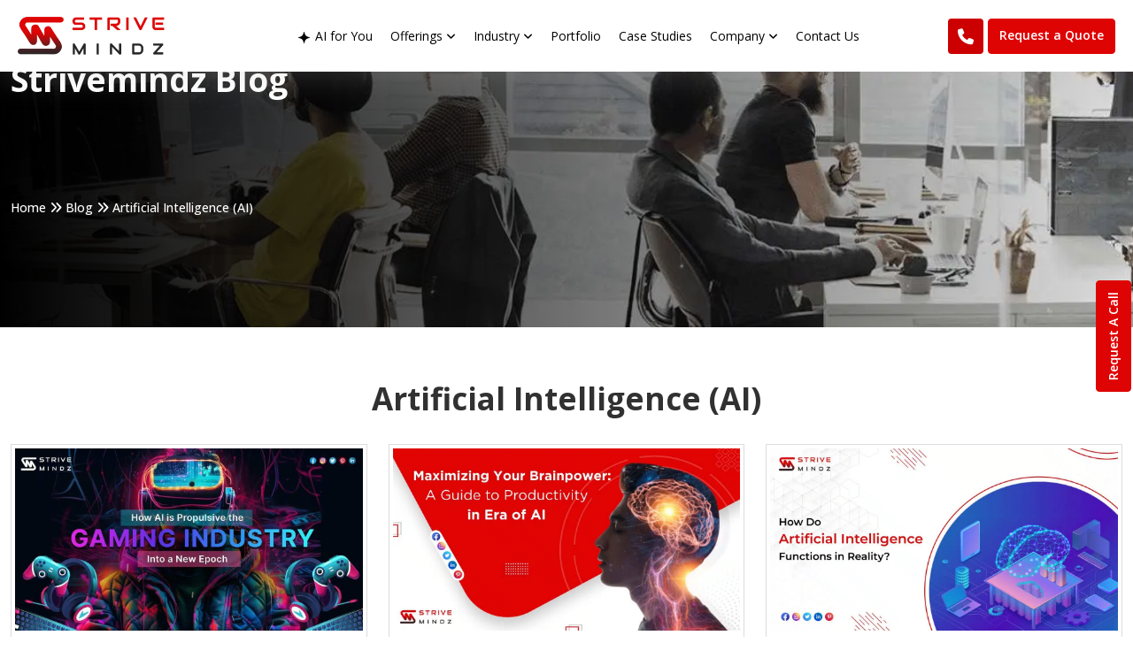

--- FILE ---
content_type: text/html; charset=UTF-8
request_url: https://www.strivemindz.com/blog/tag/artificial-intelligence-ai/
body_size: 28700
content:
<!doctype html>
<html lang="en-US" prefix="og: https://ogp.me/ns#" >

<head><meta charset="UTF-8" /><script>if(navigator.userAgent.match(/MSIE|Internet Explorer/i)||navigator.userAgent.match(/Trident\/7\..*?rv:11/i)){var href=document.location.href;if(!href.match(/[?&]nowprocket/)){if(href.indexOf("?")==-1){if(href.indexOf("#")==-1){document.location.href=href+"?nowprocket=1"}else{document.location.href=href.replace("#","?nowprocket=1#")}}else{if(href.indexOf("#")==-1){document.location.href=href+"&nowprocket=1"}else{document.location.href=href.replace("#","&nowprocket=1#")}}}}</script><script>class RocketLazyLoadScripts{constructor(){this.v="1.2.5.1",this.triggerEvents=["keydown","mousedown","mousemove","touchmove","touchstart","touchend","wheel"],this.userEventHandler=this._triggerListener.bind(this),this.touchStartHandler=this._onTouchStart.bind(this),this.touchMoveHandler=this._onTouchMove.bind(this),this.touchEndHandler=this._onTouchEnd.bind(this),this.clickHandler=this._onClick.bind(this),this.interceptedClicks=[],this.interceptedClickListeners=[],this._interceptClickListeners(this),window.addEventListener("pageshow",e=>{this.persisted=e.persisted,this.everythingLoaded&&this._triggerLastFunctions()}),document.addEventListener("DOMContentLoaded",()=>{this._preconnect3rdParties()}),this.delayedScripts={normal:[],async:[],defer:[]},this.trash=[],this.allJQueries=[]}_addUserInteractionListener(e){if(document.hidden){e._triggerListener();return}this.triggerEvents.forEach(t=>window.addEventListener(t,e.userEventHandler,{passive:!0})),window.addEventListener("touchstart",e.touchStartHandler,{passive:!0}),window.addEventListener("mousedown",e.touchStartHandler),document.addEventListener("visibilitychange",e.userEventHandler)}_removeUserInteractionListener(){this.triggerEvents.forEach(e=>window.removeEventListener(e,this.userEventHandler,{passive:!0})),document.removeEventListener("visibilitychange",this.userEventHandler)}_onTouchStart(e){"HTML"!==e.target.tagName&&(window.addEventListener("touchend",this.touchEndHandler),window.addEventListener("mouseup",this.touchEndHandler),window.addEventListener("touchmove",this.touchMoveHandler,{passive:!0}),window.addEventListener("mousemove",this.touchMoveHandler),e.target.addEventListener("click",this.clickHandler),this._disableOtherEventListeners(e.target,!0),this._renameDOMAttribute(e.target,"onclick","rocket-onclick"),this._pendingClickStarted())}_onTouchMove(e){window.removeEventListener("touchend",this.touchEndHandler),window.removeEventListener("mouseup",this.touchEndHandler),window.removeEventListener("touchmove",this.touchMoveHandler,{passive:!0}),window.removeEventListener("mousemove",this.touchMoveHandler),e.target.removeEventListener("click",this.clickHandler),this._disableOtherEventListeners(e.target,!1),this._renameDOMAttribute(e.target,"rocket-onclick","onclick"),this._pendingClickFinished()}_onTouchEnd(){window.removeEventListener("touchend",this.touchEndHandler),window.removeEventListener("mouseup",this.touchEndHandler),window.removeEventListener("touchmove",this.touchMoveHandler,{passive:!0}),window.removeEventListener("mousemove",this.touchMoveHandler)}_onClick(e){e.target.removeEventListener("click",this.clickHandler),this._disableOtherEventListeners(e.target,!1),this._renameDOMAttribute(e.target,"rocket-onclick","onclick"),this.interceptedClicks.push(e),e.preventDefault(),e.stopPropagation(),e.stopImmediatePropagation(),this._pendingClickFinished()}_replayClicks(){window.removeEventListener("touchstart",this.touchStartHandler,{passive:!0}),window.removeEventListener("mousedown",this.touchStartHandler),this.interceptedClicks.forEach(e=>{e.target.dispatchEvent(new MouseEvent("click",{view:e.view,bubbles:!0,cancelable:!0}))})}_interceptClickListeners(e){EventTarget.prototype.addEventListenerBase=EventTarget.prototype.addEventListener,EventTarget.prototype.addEventListener=function(t,i,r){"click"!==t||e.windowLoaded||i===e.clickHandler||e.interceptedClickListeners.push({target:this,func:i,options:r}),(this||window).addEventListenerBase(t,i,r)}}_disableOtherEventListeners(e,t){this.interceptedClickListeners.forEach(i=>{i.target===e&&(t?e.removeEventListener("click",i.func,i.options):e.addEventListener("click",i.func,i.options))}),e.parentNode!==document.documentElement&&this._disableOtherEventListeners(e.parentNode,t)}_waitForPendingClicks(){return new Promise(e=>{this._isClickPending?this._pendingClickFinished=e:e()})}_pendingClickStarted(){this._isClickPending=!0}_pendingClickFinished(){this._isClickPending=!1}_renameDOMAttribute(e,t,i){e.hasAttribute&&e.hasAttribute(t)&&(event.target.setAttribute(i,event.target.getAttribute(t)),event.target.removeAttribute(t))}_triggerListener(){this._removeUserInteractionListener(this),"loading"===document.readyState?document.addEventListener("DOMContentLoaded",this._loadEverythingNow.bind(this)):this._loadEverythingNow()}_preconnect3rdParties(){let e=[];document.querySelectorAll("script[type=rocketlazyloadscript][data-rocket-src]").forEach(t=>{let i=t.getAttribute("data-rocket-src");if(i&&0!==i.indexOf("data:")){0===i.indexOf("//")&&(i=location.protocol+i);try{let r=new URL(i).origin;r!==location.origin&&e.push({src:r,crossOrigin:t.crossOrigin||"module"===t.getAttribute("data-rocket-type")})}catch(n){}}}),e=[...new Map(e.map(e=>[JSON.stringify(e),e])).values()],this._batchInjectResourceHints(e,"preconnect")}async _loadEverythingNow(){this.lastBreath=Date.now(),this._delayEventListeners(this),this._delayJQueryReady(this),this._handleDocumentWrite(),this._registerAllDelayedScripts(),this._preloadAllScripts(),await this._loadScriptsFromList(this.delayedScripts.normal),await this._loadScriptsFromList(this.delayedScripts.defer),await this._loadScriptsFromList(this.delayedScripts.async);try{await this._triggerDOMContentLoaded(),await this._pendingWebpackRequests(this),await this._triggerWindowLoad()}catch(e){console.error(e)}window.dispatchEvent(new Event("rocket-allScriptsLoaded")),this.everythingLoaded=!0,this._waitForPendingClicks().then(()=>{this._replayClicks()}),this._emptyTrash()}_registerAllDelayedScripts(){document.querySelectorAll("script[type=rocketlazyloadscript]").forEach(e=>{e.hasAttribute("data-rocket-src")?e.hasAttribute("async")&&!1!==e.async?this.delayedScripts.async.push(e):e.hasAttribute("defer")&&!1!==e.defer||"module"===e.getAttribute("data-rocket-type")?this.delayedScripts.defer.push(e):this.delayedScripts.normal.push(e):this.delayedScripts.normal.push(e)})}async _transformScript(e){if(await this._littleBreath(),!0===e.noModule&&"noModule"in HTMLScriptElement.prototype){e.setAttribute("data-rocket-status","skipped");return}return new Promise(t=>{let i;function r(){(i||e).setAttribute("data-rocket-status","executed"),t()}try{if(navigator.userAgent.indexOf("Firefox/")>0||""===navigator.vendor)i=document.createElement("script"),[...e.attributes].forEach(e=>{let t=e.nodeName;"type"!==t&&("data-rocket-type"===t&&(t="type"),"data-rocket-src"===t&&(t="src"),i.setAttribute(t,e.nodeValue))}),e.text&&(i.text=e.text),i.hasAttribute("src")?(i.addEventListener("load",r),i.addEventListener("error",function(){i.setAttribute("data-rocket-status","failed"),t()}),setTimeout(()=>{i.isConnected||t()},1)):(i.text=e.text,r()),e.parentNode.replaceChild(i,e);else{let n=e.getAttribute("data-rocket-type"),s=e.getAttribute("data-rocket-src");n?(e.type=n,e.removeAttribute("data-rocket-type")):e.removeAttribute("type"),e.addEventListener("load",r),e.addEventListener("error",function(){e.setAttribute("data-rocket-status","failed"),t()}),s?(e.removeAttribute("data-rocket-src"),e.src=s):e.src="data:text/javascript;base64,"+window.btoa(unescape(encodeURIComponent(e.text)))}}catch(a){e.setAttribute("data-rocket-status","failed"),t()}})}async _loadScriptsFromList(e){let t=e.shift();return t&&t.isConnected?(await this._transformScript(t),this._loadScriptsFromList(e)):Promise.resolve()}_preloadAllScripts(){this._batchInjectResourceHints([...this.delayedScripts.normal,...this.delayedScripts.defer,...this.delayedScripts.async],"preload")}_batchInjectResourceHints(e,t){var i=document.createDocumentFragment();e.forEach(e=>{let r=e.getAttribute&&e.getAttribute("data-rocket-src")||e.src;if(r){let n=document.createElement("link");n.href=r,n.rel=t,"preconnect"!==t&&(n.as="script"),e.getAttribute&&"module"===e.getAttribute("data-rocket-type")&&(n.crossOrigin=!0),e.crossOrigin&&(n.crossOrigin=e.crossOrigin),e.integrity&&(n.integrity=e.integrity),i.appendChild(n),this.trash.push(n)}}),document.head.appendChild(i)}_delayEventListeners(e){let t={};function i(i,r){return t[r].eventsToRewrite.indexOf(i)>=0&&!e.everythingLoaded?"rocket-"+i:i}function r(e,r){var n;!t[n=e]&&(t[n]={originalFunctions:{add:n.addEventListener,remove:n.removeEventListener},eventsToRewrite:[]},n.addEventListener=function(){arguments[0]=i(arguments[0],n),t[n].originalFunctions.add.apply(n,arguments)},n.removeEventListener=function(){arguments[0]=i(arguments[0],n),t[n].originalFunctions.remove.apply(n,arguments)}),t[e].eventsToRewrite.push(r)}function n(t,i){let r=t[i];t[i]=null,Object.defineProperty(t,i,{get:()=>r||function(){},set(n){e.everythingLoaded?r=n:t["rocket"+i]=r=n}})}r(document,"DOMContentLoaded"),r(window,"DOMContentLoaded"),r(window,"load"),r(window,"pageshow"),r(document,"readystatechange"),n(document,"onreadystatechange"),n(window,"onload"),n(window,"onpageshow")}_delayJQueryReady(e){let t;function i(t){return e.everythingLoaded?t:t.split(" ").map(e=>"load"===e||0===e.indexOf("load.")?"rocket-jquery-load":e).join(" ")}function r(r){if(r&&r.fn&&!e.allJQueries.includes(r)){r.fn.ready=r.fn.init.prototype.ready=function(t){return e.domReadyFired?t.bind(document)(r):document.addEventListener("rocket-DOMContentLoaded",()=>t.bind(document)(r)),r([])};let n=r.fn.on;r.fn.on=r.fn.init.prototype.on=function(){return this[0]===window&&("string"==typeof arguments[0]||arguments[0]instanceof String?arguments[0]=i(arguments[0]):"object"==typeof arguments[0]&&Object.keys(arguments[0]).forEach(e=>{let t=arguments[0][e];delete arguments[0][e],arguments[0][i(e)]=t})),n.apply(this,arguments),this},e.allJQueries.push(r)}t=r}r(window.jQuery),Object.defineProperty(window,"jQuery",{get:()=>t,set(e){r(e)}})}async _pendingWebpackRequests(e){let t=document.querySelector("script[data-webpack]");async function i(){return new Promise(e=>{t.addEventListener("load",e),t.addEventListener("error",e)})}t&&(await i(),await e._requestAnimFrame(),await e._pendingWebpackRequests(e))}async _triggerDOMContentLoaded(){this.domReadyFired=!0,await this._littleBreath(),document.dispatchEvent(new Event("rocket-readystatechange")),await this._littleBreath(),document.rocketonreadystatechange&&document.rocketonreadystatechange(),await this._littleBreath(),document.dispatchEvent(new Event("rocket-DOMContentLoaded")),await this._littleBreath(),window.dispatchEvent(new Event("rocket-DOMContentLoaded"))}async _triggerWindowLoad(){await this._littleBreath(),document.dispatchEvent(new Event("rocket-readystatechange")),await this._littleBreath(),document.rocketonreadystatechange&&document.rocketonreadystatechange(),await this._littleBreath(),window.dispatchEvent(new Event("rocket-load")),await this._littleBreath(),window.rocketonload&&window.rocketonload(),await this._littleBreath(),this.allJQueries.forEach(e=>e(window).trigger("rocket-jquery-load")),await this._littleBreath();let e=new Event("rocket-pageshow");e.persisted=this.persisted,window.dispatchEvent(e),await this._littleBreath(),window.rocketonpageshow&&window.rocketonpageshow({persisted:this.persisted}),this.windowLoaded=!0}_triggerLastFunctions(){document.onreadystatechange&&document.onreadystatechange(),window.onload&&window.onload(),window.onpageshow&&window.onpageshow({persisted:this.persisted})}_handleDocumentWrite(){let e=new Map;document.write=document.writeln=function(t){let i=document.currentScript;i||console.error("WPRocket unable to document.write this: "+t);let r=document.createRange(),n=i.parentElement,s=e.get(i);void 0===s&&(s=i.nextSibling,e.set(i,s));let a=document.createDocumentFragment();r.setStart(a,0),a.appendChild(r.createContextualFragment(t)),n.insertBefore(a,s)}}async _littleBreath(){Date.now()-this.lastBreath>45&&(await this._requestAnimFrame(),this.lastBreath=Date.now())}async _requestAnimFrame(){return document.hidden?new Promise(e=>setTimeout(e)):new Promise(e=>requestAnimationFrame(e))}_emptyTrash(){this.trash.forEach(e=>e.remove())}static run(){let e=new RocketLazyLoadScripts;e._addUserInteractionListener(e)}}RocketLazyLoadScripts.run();</script>
<meta name="google-site-verification" content="BondguKFTJ2gtEX0yLu8jfLuDbqVdev54YMzvHN3QM4" />
  
  <meta name="viewport" content="width=device-width, initial-scale=1" />
  <link data-minify="1" rel="stylesheet" href="https://www.strivemindz.com/blog/wp-content/cache/min/1/ajax/libs/font-awesome/6.4.0/css/all.min.css?ver=1762938130"/>
  <link data-minify="1" href="https://www.strivemindz.com/blog/wp-content/cache/min/1/npm/bootstrap@5.2.3/dist/css/bootstrap.min.css?ver=1762938130" rel="stylesheet">
  <link data-minify="1" href="https://www.strivemindz.com/blog/wp-content/cache/min/1/blog/wp-content/themes/srtive-blog/assets/css/owl.carousel.css?ver=1762938130" rel="stylesheet">
  <link data-minify="1" href="https://www.strivemindz.com/blog/wp-content/cache/min/1/blog/wp-content/themes/srtive-blog/assets/css/custom.css?ver=1762938130" rel="stylesheet">
  <link data-minify="1" href="https://www.strivemindz.com/blog/wp-content/cache/min/1/blog/wp-content/themes/srtive-blog/assets/css/responsive.css?ver=1762938130" rel="stylesheet">

<style>
   .navbar-light .navbar-nav .offerings-menu-list {position: relative; }
   .navbar-expand-lg .navbar-nav .offerings-menu-list .dropdown-menu{background: transparent; min-width: 300px; left: -100px;}
   .navbar-expand-lg .navbar-nav .offerings-menu-list .sub-menu-section{background: transparent; border: 0;}
   .navbar-expand-lg .offerings-menu-list .dropdown-menu.nav-custom-sub .dropdown-nav-left {padding: 0;}
   .navbar-expand-lg .offerings-menu-list .dropdown-nav ul li {padding-bottom: 0;}
   .navbar-expand-lg .offerings-menu-list .dropdown-menu.nav-custom-sub .dropdown-nav-left .main-dropdown li.active a{ border-radius:0; }
   .navbar-expand-lg .navbar-nav .offerings-menu-list .sub-menu-section::before {content: ''; left: 0; right: 0; position: absolute; top: -11px; width: 12px; height: 12px; margin: 0 auto; border-bottom: 12px solid #CC0000; border-left: 12px solid transparent; border-right: 12px solid transparent; }
	.dropdown-nav ul li a.ai-chatbot-menu:hover img, .dropdown-nav ul li.active a.ai-chatbot-menu img {
	filter: brightness(0) saturate(100%) invert(13%) sepia(89%) saturate(7398%) hue-rotate(0deg) brightness(96%) contrast(113%);
}
 @media only screen and (max-width: 991px) {
   .navbar-expand-lg .navbar-nav .offerings-menu-list .dropdown-menu{ left:0;}
   .navbar-expand-lg .navbar-nav .offerings-menu-list .dropdown-nav-left { display: block; background: transparent !important;}
   .navbar-expand-lg .navbar-nav .offerings-menu-list .main-dropdown li a {background: transparent; color: #333; filter: inherit; }
   .navbar-expand-lg .navbar-nav .offerings-menu-list .sub-menu-section{border: 1px solid #f3f3f3;}
   .navbar-expand-lg .navbar-nav .offerings-menu-list .sub-menu-section::before{display: none;}
}
body.noscroll {overflow-y: auto !important;}
</style>

  
<!-- Search Engine Optimization by Rank Math PRO - https://rankmath.com/ -->
<title>Artificial Intelligence (AI) | Strivemindz Tech Blog</title>
<meta name="robots" content="follow, index, max-snippet:-1, max-video-preview:-1, max-image-preview:large"/>
<link rel="canonical" href="https://www.strivemindz.com/blog/tag/artificial-intelligence-ai/" />
<meta property="og:locale" content="en_US" />
<meta property="og:type" content="article" />
<meta property="og:title" content="Artificial Intelligence (AI) | Strivemindz Tech Blog" />
<meta property="og:url" content="https://www.strivemindz.com/blog/tag/artificial-intelligence-ai/" />
<meta property="og:site_name" content="strive-blog" />
<meta name="twitter:card" content="summary_large_image" />
<meta name="twitter:title" content="Artificial Intelligence (AI) | Strivemindz Tech Blog" />
<script type="application/ld+json" class="rank-math-schema-pro">{"@context":"https://schema.org","@graph":[{"@type":"Organization","@id":"https://www.strivemindz.com/blog/#organization","name":"strive-blog","url":"https://www.strivemindz.com/blog/"},{"@type":"WebSite","@id":"https://www.strivemindz.com/blog/#website","url":"https://www.strivemindz.com/blog","name":"strive-blog","publisher":{"@id":"https://www.strivemindz.com/blog/#organization"},"inLanguage":"en-US"},{"@type":"BreadcrumbList","@id":"https://www.strivemindz.com/blog/tag/artificial-intelligence-ai/#breadcrumb","itemListElement":[{"@type":"ListItem","position":"1","item":{"@id":"https://www.strivemindz.com/blog/","name":"Home"}},{"@type":"ListItem","position":"2","item":{"@id":"https://www.strivemindz.com/blog/tag/artificial-intelligence-ai/","name":"Artificial Intelligence (AI)"}}]},{"@type":"CollectionPage","@id":"https://www.strivemindz.com/blog/tag/artificial-intelligence-ai/#webpage","url":"https://www.strivemindz.com/blog/tag/artificial-intelligence-ai/","name":"Artificial Intelligence (AI) | Strivemindz Tech Blog","isPartOf":{"@id":"https://www.strivemindz.com/blog/#website"},"inLanguage":"en-US","breadcrumb":{"@id":"https://www.strivemindz.com/blog/tag/artificial-intelligence-ai/#breadcrumb"}}]}</script>
<!-- /Rank Math WordPress SEO plugin -->

<style id='wp-img-auto-sizes-contain-inline-css'>
img:is([sizes=auto i],[sizes^="auto," i]){contain-intrinsic-size:3000px 1500px}
/*# sourceURL=wp-img-auto-sizes-contain-inline-css */
</style>
<link data-minify="1" rel='stylesheet' id='dashicons-css' href='https://www.strivemindz.com/blog/wp-content/cache/min/1/blog/wp-includes/css/dashicons.min.css?ver=1762938130' media='all' />
<link rel='stylesheet' id='post-views-counter-frontend-css' href='https://www.strivemindz.com/blog/wp-content/plugins/post-views-counter/css/frontend.min.css' media='all' />
<style id='wp-emoji-styles-inline-css'>

	img.wp-smiley, img.emoji {
		display: inline !important;
		border: none !important;
		box-shadow: none !important;
		height: 1em !important;
		width: 1em !important;
		margin: 0 0.07em !important;
		vertical-align: -0.1em !important;
		background: none !important;
		padding: 0 !important;
	}
/*# sourceURL=wp-emoji-styles-inline-css */
</style>
<style id='wp-block-library-inline-css'>
:root{--wp-block-synced-color:#7a00df;--wp-block-synced-color--rgb:122,0,223;--wp-bound-block-color:var(--wp-block-synced-color);--wp-editor-canvas-background:#ddd;--wp-admin-theme-color:#007cba;--wp-admin-theme-color--rgb:0,124,186;--wp-admin-theme-color-darker-10:#006ba1;--wp-admin-theme-color-darker-10--rgb:0,107,160.5;--wp-admin-theme-color-darker-20:#005a87;--wp-admin-theme-color-darker-20--rgb:0,90,135;--wp-admin-border-width-focus:2px}@media (min-resolution:192dpi){:root{--wp-admin-border-width-focus:1.5px}}.wp-element-button{cursor:pointer}:root .has-very-light-gray-background-color{background-color:#eee}:root .has-very-dark-gray-background-color{background-color:#313131}:root .has-very-light-gray-color{color:#eee}:root .has-very-dark-gray-color{color:#313131}:root .has-vivid-green-cyan-to-vivid-cyan-blue-gradient-background{background:linear-gradient(135deg,#00d084,#0693e3)}:root .has-purple-crush-gradient-background{background:linear-gradient(135deg,#34e2e4,#4721fb 50%,#ab1dfe)}:root .has-hazy-dawn-gradient-background{background:linear-gradient(135deg,#faaca8,#dad0ec)}:root .has-subdued-olive-gradient-background{background:linear-gradient(135deg,#fafae1,#67a671)}:root .has-atomic-cream-gradient-background{background:linear-gradient(135deg,#fdd79a,#004a59)}:root .has-nightshade-gradient-background{background:linear-gradient(135deg,#330968,#31cdcf)}:root .has-midnight-gradient-background{background:linear-gradient(135deg,#020381,#2874fc)}:root{--wp--preset--font-size--normal:16px;--wp--preset--font-size--huge:42px}.has-regular-font-size{font-size:1em}.has-larger-font-size{font-size:2.625em}.has-normal-font-size{font-size:var(--wp--preset--font-size--normal)}.has-huge-font-size{font-size:var(--wp--preset--font-size--huge)}.has-text-align-center{text-align:center}.has-text-align-left{text-align:left}.has-text-align-right{text-align:right}.has-fit-text{white-space:nowrap!important}#end-resizable-editor-section{display:none}.aligncenter{clear:both}.items-justified-left{justify-content:flex-start}.items-justified-center{justify-content:center}.items-justified-right{justify-content:flex-end}.items-justified-space-between{justify-content:space-between}.screen-reader-text{border:0;clip-path:inset(50%);height:1px;margin:-1px;overflow:hidden;padding:0;position:absolute;width:1px;word-wrap:normal!important}.screen-reader-text:focus{background-color:#ddd;clip-path:none;color:#444;display:block;font-size:1em;height:auto;left:5px;line-height:normal;padding:15px 23px 14px;text-decoration:none;top:5px;width:auto;z-index:100000}html :where(.has-border-color){border-style:solid}html :where([style*=border-top-color]){border-top-style:solid}html :where([style*=border-right-color]){border-right-style:solid}html :where([style*=border-bottom-color]){border-bottom-style:solid}html :where([style*=border-left-color]){border-left-style:solid}html :where([style*=border-width]){border-style:solid}html :where([style*=border-top-width]){border-top-style:solid}html :where([style*=border-right-width]){border-right-style:solid}html :where([style*=border-bottom-width]){border-bottom-style:solid}html :where([style*=border-left-width]){border-left-style:solid}html :where(img[class*=wp-image-]){height:auto;max-width:100%}:where(figure){margin:0 0 1em}html :where(.is-position-sticky){--wp-admin--admin-bar--position-offset:var(--wp-admin--admin-bar--height,0px)}@media screen and (max-width:600px){html :where(.is-position-sticky){--wp-admin--admin-bar--position-offset:0px}}

/*# sourceURL=wp-block-library-inline-css */
</style><style id='global-styles-inline-css'>
:root{--wp--preset--aspect-ratio--square: 1;--wp--preset--aspect-ratio--4-3: 4/3;--wp--preset--aspect-ratio--3-4: 3/4;--wp--preset--aspect-ratio--3-2: 3/2;--wp--preset--aspect-ratio--2-3: 2/3;--wp--preset--aspect-ratio--16-9: 16/9;--wp--preset--aspect-ratio--9-16: 9/16;--wp--preset--color--black: #000000;--wp--preset--color--cyan-bluish-gray: #abb8c3;--wp--preset--color--white: #FFFFFF;--wp--preset--color--pale-pink: #f78da7;--wp--preset--color--vivid-red: #cf2e2e;--wp--preset--color--luminous-vivid-orange: #ff6900;--wp--preset--color--luminous-vivid-amber: #fcb900;--wp--preset--color--light-green-cyan: #7bdcb5;--wp--preset--color--vivid-green-cyan: #00d084;--wp--preset--color--pale-cyan-blue: #8ed1fc;--wp--preset--color--vivid-cyan-blue: #0693e3;--wp--preset--color--vivid-purple: #9b51e0;--wp--preset--color--dark-gray: #28303D;--wp--preset--color--gray: #39414D;--wp--preset--color--green: #D1E4DD;--wp--preset--color--blue: #D1DFE4;--wp--preset--color--purple: #D1D1E4;--wp--preset--color--red: #E4D1D1;--wp--preset--color--orange: #E4DAD1;--wp--preset--color--yellow: #EEEADD;--wp--preset--gradient--vivid-cyan-blue-to-vivid-purple: linear-gradient(135deg,rgb(6,147,227) 0%,rgb(155,81,224) 100%);--wp--preset--gradient--light-green-cyan-to-vivid-green-cyan: linear-gradient(135deg,rgb(122,220,180) 0%,rgb(0,208,130) 100%);--wp--preset--gradient--luminous-vivid-amber-to-luminous-vivid-orange: linear-gradient(135deg,rgb(252,185,0) 0%,rgb(255,105,0) 100%);--wp--preset--gradient--luminous-vivid-orange-to-vivid-red: linear-gradient(135deg,rgb(255,105,0) 0%,rgb(207,46,46) 100%);--wp--preset--gradient--very-light-gray-to-cyan-bluish-gray: linear-gradient(135deg,rgb(238,238,238) 0%,rgb(169,184,195) 100%);--wp--preset--gradient--cool-to-warm-spectrum: linear-gradient(135deg,rgb(74,234,220) 0%,rgb(151,120,209) 20%,rgb(207,42,186) 40%,rgb(238,44,130) 60%,rgb(251,105,98) 80%,rgb(254,248,76) 100%);--wp--preset--gradient--blush-light-purple: linear-gradient(135deg,rgb(255,206,236) 0%,rgb(152,150,240) 100%);--wp--preset--gradient--blush-bordeaux: linear-gradient(135deg,rgb(254,205,165) 0%,rgb(254,45,45) 50%,rgb(107,0,62) 100%);--wp--preset--gradient--luminous-dusk: linear-gradient(135deg,rgb(255,203,112) 0%,rgb(199,81,192) 50%,rgb(65,88,208) 100%);--wp--preset--gradient--pale-ocean: linear-gradient(135deg,rgb(255,245,203) 0%,rgb(182,227,212) 50%,rgb(51,167,181) 100%);--wp--preset--gradient--electric-grass: linear-gradient(135deg,rgb(202,248,128) 0%,rgb(113,206,126) 100%);--wp--preset--gradient--midnight: linear-gradient(135deg,rgb(2,3,129) 0%,rgb(40,116,252) 100%);--wp--preset--gradient--purple-to-yellow: linear-gradient(160deg, #D1D1E4 0%, #EEEADD 100%);--wp--preset--gradient--yellow-to-purple: linear-gradient(160deg, #EEEADD 0%, #D1D1E4 100%);--wp--preset--gradient--green-to-yellow: linear-gradient(160deg, #D1E4DD 0%, #EEEADD 100%);--wp--preset--gradient--yellow-to-green: linear-gradient(160deg, #EEEADD 0%, #D1E4DD 100%);--wp--preset--gradient--red-to-yellow: linear-gradient(160deg, #E4D1D1 0%, #EEEADD 100%);--wp--preset--gradient--yellow-to-red: linear-gradient(160deg, #EEEADD 0%, #E4D1D1 100%);--wp--preset--gradient--purple-to-red: linear-gradient(160deg, #D1D1E4 0%, #E4D1D1 100%);--wp--preset--gradient--red-to-purple: linear-gradient(160deg, #E4D1D1 0%, #D1D1E4 100%);--wp--preset--font-size--small: 18px;--wp--preset--font-size--medium: 20px;--wp--preset--font-size--large: 24px;--wp--preset--font-size--x-large: 42px;--wp--preset--font-size--extra-small: 16px;--wp--preset--font-size--normal: 20px;--wp--preset--font-size--extra-large: 40px;--wp--preset--font-size--huge: 96px;--wp--preset--font-size--gigantic: 144px;--wp--preset--spacing--20: 0.44rem;--wp--preset--spacing--30: 0.67rem;--wp--preset--spacing--40: 1rem;--wp--preset--spacing--50: 1.5rem;--wp--preset--spacing--60: 2.25rem;--wp--preset--spacing--70: 3.38rem;--wp--preset--spacing--80: 5.06rem;--wp--preset--shadow--natural: 6px 6px 9px rgba(0, 0, 0, 0.2);--wp--preset--shadow--deep: 12px 12px 50px rgba(0, 0, 0, 0.4);--wp--preset--shadow--sharp: 6px 6px 0px rgba(0, 0, 0, 0.2);--wp--preset--shadow--outlined: 6px 6px 0px -3px rgb(255, 255, 255), 6px 6px rgb(0, 0, 0);--wp--preset--shadow--crisp: 6px 6px 0px rgb(0, 0, 0);}:where(.is-layout-flex){gap: 0.5em;}:where(.is-layout-grid){gap: 0.5em;}body .is-layout-flex{display: flex;}.is-layout-flex{flex-wrap: wrap;align-items: center;}.is-layout-flex > :is(*, div){margin: 0;}body .is-layout-grid{display: grid;}.is-layout-grid > :is(*, div){margin: 0;}:where(.wp-block-columns.is-layout-flex){gap: 2em;}:where(.wp-block-columns.is-layout-grid){gap: 2em;}:where(.wp-block-post-template.is-layout-flex){gap: 1.25em;}:where(.wp-block-post-template.is-layout-grid){gap: 1.25em;}.has-black-color{color: var(--wp--preset--color--black) !important;}.has-cyan-bluish-gray-color{color: var(--wp--preset--color--cyan-bluish-gray) !important;}.has-white-color{color: var(--wp--preset--color--white) !important;}.has-pale-pink-color{color: var(--wp--preset--color--pale-pink) !important;}.has-vivid-red-color{color: var(--wp--preset--color--vivid-red) !important;}.has-luminous-vivid-orange-color{color: var(--wp--preset--color--luminous-vivid-orange) !important;}.has-luminous-vivid-amber-color{color: var(--wp--preset--color--luminous-vivid-amber) !important;}.has-light-green-cyan-color{color: var(--wp--preset--color--light-green-cyan) !important;}.has-vivid-green-cyan-color{color: var(--wp--preset--color--vivid-green-cyan) !important;}.has-pale-cyan-blue-color{color: var(--wp--preset--color--pale-cyan-blue) !important;}.has-vivid-cyan-blue-color{color: var(--wp--preset--color--vivid-cyan-blue) !important;}.has-vivid-purple-color{color: var(--wp--preset--color--vivid-purple) !important;}.has-black-background-color{background-color: var(--wp--preset--color--black) !important;}.has-cyan-bluish-gray-background-color{background-color: var(--wp--preset--color--cyan-bluish-gray) !important;}.has-white-background-color{background-color: var(--wp--preset--color--white) !important;}.has-pale-pink-background-color{background-color: var(--wp--preset--color--pale-pink) !important;}.has-vivid-red-background-color{background-color: var(--wp--preset--color--vivid-red) !important;}.has-luminous-vivid-orange-background-color{background-color: var(--wp--preset--color--luminous-vivid-orange) !important;}.has-luminous-vivid-amber-background-color{background-color: var(--wp--preset--color--luminous-vivid-amber) !important;}.has-light-green-cyan-background-color{background-color: var(--wp--preset--color--light-green-cyan) !important;}.has-vivid-green-cyan-background-color{background-color: var(--wp--preset--color--vivid-green-cyan) !important;}.has-pale-cyan-blue-background-color{background-color: var(--wp--preset--color--pale-cyan-blue) !important;}.has-vivid-cyan-blue-background-color{background-color: var(--wp--preset--color--vivid-cyan-blue) !important;}.has-vivid-purple-background-color{background-color: var(--wp--preset--color--vivid-purple) !important;}.has-black-border-color{border-color: var(--wp--preset--color--black) !important;}.has-cyan-bluish-gray-border-color{border-color: var(--wp--preset--color--cyan-bluish-gray) !important;}.has-white-border-color{border-color: var(--wp--preset--color--white) !important;}.has-pale-pink-border-color{border-color: var(--wp--preset--color--pale-pink) !important;}.has-vivid-red-border-color{border-color: var(--wp--preset--color--vivid-red) !important;}.has-luminous-vivid-orange-border-color{border-color: var(--wp--preset--color--luminous-vivid-orange) !important;}.has-luminous-vivid-amber-border-color{border-color: var(--wp--preset--color--luminous-vivid-amber) !important;}.has-light-green-cyan-border-color{border-color: var(--wp--preset--color--light-green-cyan) !important;}.has-vivid-green-cyan-border-color{border-color: var(--wp--preset--color--vivid-green-cyan) !important;}.has-pale-cyan-blue-border-color{border-color: var(--wp--preset--color--pale-cyan-blue) !important;}.has-vivid-cyan-blue-border-color{border-color: var(--wp--preset--color--vivid-cyan-blue) !important;}.has-vivid-purple-border-color{border-color: var(--wp--preset--color--vivid-purple) !important;}.has-vivid-cyan-blue-to-vivid-purple-gradient-background{background: var(--wp--preset--gradient--vivid-cyan-blue-to-vivid-purple) !important;}.has-light-green-cyan-to-vivid-green-cyan-gradient-background{background: var(--wp--preset--gradient--light-green-cyan-to-vivid-green-cyan) !important;}.has-luminous-vivid-amber-to-luminous-vivid-orange-gradient-background{background: var(--wp--preset--gradient--luminous-vivid-amber-to-luminous-vivid-orange) !important;}.has-luminous-vivid-orange-to-vivid-red-gradient-background{background: var(--wp--preset--gradient--luminous-vivid-orange-to-vivid-red) !important;}.has-very-light-gray-to-cyan-bluish-gray-gradient-background{background: var(--wp--preset--gradient--very-light-gray-to-cyan-bluish-gray) !important;}.has-cool-to-warm-spectrum-gradient-background{background: var(--wp--preset--gradient--cool-to-warm-spectrum) !important;}.has-blush-light-purple-gradient-background{background: var(--wp--preset--gradient--blush-light-purple) !important;}.has-blush-bordeaux-gradient-background{background: var(--wp--preset--gradient--blush-bordeaux) !important;}.has-luminous-dusk-gradient-background{background: var(--wp--preset--gradient--luminous-dusk) !important;}.has-pale-ocean-gradient-background{background: var(--wp--preset--gradient--pale-ocean) !important;}.has-electric-grass-gradient-background{background: var(--wp--preset--gradient--electric-grass) !important;}.has-midnight-gradient-background{background: var(--wp--preset--gradient--midnight) !important;}.has-small-font-size{font-size: var(--wp--preset--font-size--small) !important;}.has-medium-font-size{font-size: var(--wp--preset--font-size--medium) !important;}.has-large-font-size{font-size: var(--wp--preset--font-size--large) !important;}.has-x-large-font-size{font-size: var(--wp--preset--font-size--x-large) !important;}
/*# sourceURL=global-styles-inline-css */
</style>

<style id='classic-theme-styles-inline-css'>
/*! This file is auto-generated */
.wp-block-button__link{color:#fff;background-color:#32373c;border-radius:9999px;box-shadow:none;text-decoration:none;padding:calc(.667em + 2px) calc(1.333em + 2px);font-size:1.125em}.wp-block-file__button{background:#32373c;color:#fff;text-decoration:none}
/*# sourceURL=/wp-includes/css/classic-themes.min.css */
</style>
<link rel='stylesheet' id='nbcpf-intlTelInput-style-css' href='https://www.strivemindz.com/blog/wp-content/plugins/country-phone-field-contact-form-7/assets/css/intlTelInput.min.css' media='all' />
<link rel='stylesheet' id='nbcpf-countryFlag-style-css' href='https://www.strivemindz.com/blog/wp-content/plugins/country-phone-field-contact-form-7/assets/css/countrySelect.min.css' media='all' />
<link rel='stylesheet' id='dscf7-math-captcha-style-css' href='https://www.strivemindz.com/blog/wp-content/plugins/ds-cf7-math-captcha/assets/css/style.css' media='1' />
<link rel='stylesheet' id='ez-toc-css' href='https://www.strivemindz.com/blog/wp-content/plugins/easy-table-of-contents/assets/css/screen.min.css' media='all' />
<style id='ez-toc-inline-css'>
div#ez-toc-container .ez-toc-title {font-size: 120%;}div#ez-toc-container .ez-toc-title {font-weight: 600;}div#ez-toc-container ul li , div#ez-toc-container ul li a {font-size: 95%;}div#ez-toc-container ul li , div#ez-toc-container ul li a {font-weight: 600;}div#ez-toc-container nav ul ul li {font-size: 90%;}.ez-toc-box-title {font-weight: bold; margin-bottom: 10px; text-align: center; text-transform: uppercase; letter-spacing: 1px; color: #666; padding-bottom: 5px;position:absolute;top:-4%;left:5%;background-color: inherit;transition: top 0.3s ease;}.ez-toc-box-title.toc-closed {top:-25%;}
.ez-toc-container-direction {direction: ltr;}.ez-toc-counter ul{counter-reset: item ;}.ez-toc-counter nav ul li a::before {content: counters(item, '.', decimal) '. ';display: inline-block;counter-increment: item;flex-grow: 0;flex-shrink: 0;margin-right: .2em; float: left; min-width: 22px;width: auto;}.ez-toc-widget-direction {direction: ltr;}.ez-toc-widget-container ul{counter-reset: item ;}.ez-toc-widget-container nav ul li a::before {content: counters(item, '.', decimal) '. ';display: inline-block;counter-increment: item;flex-grow: 0;flex-shrink: 0;margin-right: .2em; float: left; min-width: 22px;width: auto;}
/*# sourceURL=ez-toc-inline-css */
</style>
<link data-minify="1" rel='stylesheet' id='twenty-twenty-one-style-css' href='https://www.strivemindz.com/blog/wp-content/cache/min/1/blog/wp-content/themes/srtive-blog/style.css?ver=1762938130' media='all' />
<link rel='stylesheet' id='twenty-twenty-one-print-style-css' href='https://www.strivemindz.com/blog/wp-content/themes/srtive-blog/assets/css/print.css' media='print' />
<link data-minify="1" rel='stylesheet' id='recent-posts-widget-with-thumbnails-public-style-css' href='https://www.strivemindz.com/blog/wp-content/cache/min/1/blog/wp-content/plugins/recent-posts-widget-with-thumbnails/public.css?ver=1762938130' media='all' />
<link data-minify="1" rel='stylesheet' id='newsletter-css' href='https://www.strivemindz.com/blog/wp-content/cache/min/1/blog/wp-content/plugins/newsletter/style.css?ver=1762938130' media='all' />
<script src="https://www.strivemindz.com/blog/wp-includes/js/jquery/jquery.min.js" id="jquery-core-js" defer></script>
<script src="https://www.strivemindz.com/blog/wp-includes/js/jquery/jquery-migrate.min.js" id="jquery-migrate-js" defer></script>
<script id="custom-js-js-extra">
var js_config = {"ajax_url":"https://www.strivemindz.com/blog/wp-admin/admin-ajax.php","ajax_nonce":"6cb2e3ff2d"};
//# sourceURL=custom-js-js-extra
</script>
<script type="rocketlazyloadscript" data-rocket-src="https://www.strivemindz.com/blog/wp-content/themes/srtive-blog/assets/js/custom.js" id="custom-js-js" defer></script>
<script type="rocketlazyloadscript"></script><link rel="https://api.w.org/" href="https://www.strivemindz.com/blog/wp-json/" /><link rel="alternate" title="JSON" type="application/json" href="https://www.strivemindz.com/blog/wp-json/wp/v2/tags/267" /><link rel="EditURI" type="application/rsd+xml" title="RSD" href="https://www.strivemindz.com/blog/xmlrpc.php?rsd" />
<meta name="generator" content="WordPress 6.9" />
<meta name="generator" content="Powered by WPBakery Page Builder - drag and drop page builder for WordPress."/>
<link rel="icon" href="https://www.strivemindz.com/blog/wp-content/uploads/2023/08/New-Project.png" sizes="32x32" />
<link rel="icon" href="https://www.strivemindz.com/blog/wp-content/uploads/2023/08/New-Project.png" sizes="192x192" />
<link rel="apple-touch-icon" href="https://www.strivemindz.com/blog/wp-content/uploads/2023/08/New-Project.png" />
<meta name="msapplication-TileImage" content="https://www.strivemindz.com/blog/wp-content/uploads/2023/08/New-Project.png" />
		<style id="wp-custom-css">
			#rank-math-rich-snippet-wrapper {
	overflow: inherit;
}
.ez-toc-list-level-4 {
	display: none;
}
.strive-single-page-content .entry-content a {text-decoration: underline;}
.strive-single-page-content .entry-content a:hover{ color:#df0404;}		</style>
		<noscript><style> .wpb_animate_when_almost_visible { opacity: 1; }</style></noscript><noscript><style id="rocket-lazyload-nojs-css">.rll-youtube-player, [data-lazy-src]{display:none !important;}</style></noscript>  <!-- Google Tag Manager -->
  <script>
    (function(w, d, s, l, i) {
      w[l] = w[l] || [];
      w[l].push({
        'gtm.start': new Date().getTime(),
        event: 'gtm.js'
      });
      var f = d.getElementsByTagName(s)[0],
        j = d.createElement(s),
        dl = l != 'dataLayer' ? '&l=' + l : '';
      j.async = true;
      j.src = 'https://www.googletagmanager.com/gtm.js?id=' + i + dl;
      f.parentNode.insertBefore(j, f);
    })(window, document, 'script', 'dataLayer', 'GTM-WC5LJTL');
  </script>
  <!-- End Google Tag Manager -->
<link data-minify="1" rel='stylesheet' id='contact-form-7-css' href='https://www.strivemindz.com/blog/wp-content/cache/min/1/blog/wp-content/plugins/contact-form-7/includes/css/styles.css?ver=1762938130' media='all' />
</head>

<body class="archive tag tag-artificial-intelligence-ai tag-267 wp-embed-responsive wp-theme-srtive-blog is-light-theme no-js hfeed has-main-navigation no-widgets wpb-js-composer js-comp-ver-8.3.1 vc_responsive">
  <!-- Google Tag Manager (noscript) -->
  <noscript><iframe src="
https://www.googletagmanager.com/ns.html?id=GTM-WC5LJTL"
      height="0" width="0" style="display:none;visibility:hidden"></iframe></noscript>
  <!-- End Google Tag Manager (noscript) -->
    <div id="page" class="site">
    <!-- 	<a class="skip-link screen-reader-text" href="#content">
			</a> -->
    <header>
      <nav class="navbar navbar-expand-lg fixed-top navbar-light bg-transparent justify-content-between">
        <a class="navbar-brand logo-fixed-mobile" href="https://www.strivemindz.com/">
          <img title="Strivemindz Logo" src="data:image/svg+xml,%3Csvg%20xmlns='http://www.w3.org/2000/svg'%20viewBox='0%200%20300%2079'%3E%3C/svg%3E" alt="Strivemindz Logo" width="300" height="79" data-lazy-src="https://www.strivemindz.com/images/header/strivemindz-logo.webp"><noscript><img title="Strivemindz Logo" src="https://www.strivemindz.com/images/header/strivemindz-logo.webp" alt="Strivemindz Logo" width="300" height="79"></noscript>
        </a>
        <div class="call-header mobile-call-header">
          <div class="phone-getaquote">
            <a href="https://www.strivemindz.com/request-a-quote">Request a Quote</a>
          </div>
          <div class="phone-icon"><i class="fa fa-phone"></i></div>
          <div class="contact-info-inquiry">
            <div class="contact-info-inner">
              <div class="contact-heading">Contact Strivemindz</div>
              <div class="inquiry-block hr-block">
                <div class="img sales-inq"></div>
                <div class="inqSal">For Sales Department</div>
                <ul>
                  <li class="flag1">
                    <a href="tel:+44-01173250777">+44-0117 325 0777</a> - Bristol
                  </li>
                  <li class="flag1">
                    <a href="tel:+44-020331377234">+44-0203 3137 7234</a> - London
                  </li>
                  <li class="flag3">
                    <a href="tel:+1-3238311456">+1-3238311456</a>
                  </li>
                  <li class="flag2"><a href="tel:+91-9358391200" name="phone-link" aria-label="clicks me">+91-9358391200</a></li>
                  <li class="flag2"><a href="tel:+91-9828807772" name="phone-link" aria-label="clicks me">+91-9828807772</a></li>
                  <li class="flag4">
                    <a href="tel:+61-409020479">+61-409020479</a>
                  </li>
                 <!--  <li class="skype"><i class="fa fa-skype"></i> <a href="skype:live:.cid.9906cd1b5ee86a97?chat">Strivemindz Sales</a></li> -->
                  <li class="envelope"><i class="fa fa-envelope-o"></i> <a href="mailto:sales@strivemindz.com">sales@strivemindz.com</a></li>
                </ul>
              </div>
              <div class="inquiry-block">
                <div class="img hr-inq"></div>
                <div class="inqSal">For Career Opportunities</div>
                <ul>
                  <li class="flag2" style="margin-bottom: 0px;"><a href="tel:+91-9358391400">+91-9358391400</a></li>
                  <li class="envelope"><i class="fa fa-envelope-o"></i> <a href="mailto:hr@strivemindz.com">hr@strivemindz.com</a></li>
                </ul>
              </div>
            </div>
          </div>
        </div>

        <button class="navbar-toggler collapsed" type="button" data-bs-toggle="collapse" data-bs-target="#navbarSupportedContent" aria-expanded="false" aria-controls="navbarSupportedContent">
          <span class="icon-bar top-bar"></span><span class="icon-bar middle-bar"></span><span class="icon-bar bottom-bar"></span>
        </button>

        <div class="collapse navbar-collapse justify-content-between align-items-center" id="navbarSupportedContent">
          <a class="navbar-brand logo-header" href="https://www.strivemindz.com/">
            <img title="Strivemindz Logo" src="data:image/svg+xml,%3Csvg%20xmlns='http://www.w3.org/2000/svg'%20viewBox='0%200%20300%2079'%3E%3C/svg%3E" alt="Strivemindz Logo" width="300" height="79" data-lazy-src="https://www.strivemindz.com/images/header/strivemindz-logo.webp"><noscript><img title="Strivemindz Logo" src="https://www.strivemindz.com/images/header/strivemindz-logo.webp" alt="Strivemindz Logo" width="300" height="79"></noscript>
          </a>
          <a class="navbar-brand logo-fixed" href="https://www.strivemindz.com/">
            <img title="Strivemindz Logo" src="data:image/svg+xml,%3Csvg%20xmlns='http://www.w3.org/2000/svg'%20viewBox='0%200%20300%2079'%3E%3C/svg%3E" alt="Strivemindz Logo" width="300" height="79" data-lazy-src="https://www.strivemindz.com/images/header/strivemindz-logo.webp"><noscript><img title="Strivemindz Logo" src="https://www.strivemindz.com/images/header/strivemindz-logo.webp" alt="Strivemindz Logo" width="300" height="79"></noscript>
          </a>
          <ul class="navbar-nav">
            <li class="nav-item ai-menu"><a class="nav-link" href="https://www.strivemindz.com/ai-development-services-and-solutions"><svg width="18" height="18" viewBox="0 0 18 18" fill="none" xmlns="http://www.w3.org/2000/svg">
                        <path d="M17.6557 8.52386L15.0733 7.7843C13.9104 7.45573 12.851 6.83357 11.9967 5.97736C11.1423 5.12114 10.5215 4.05952 10.1936 2.89408L9.45566 0.306094C9.41855 0.215549 9.35541 0.138105 9.27428 0.0836023C9.19315 0.0291 9.09768 0 9 0C8.90232 0 8.80685 0.0291 8.72572 0.0836023C8.64459 0.138105 8.58145 0.215549 8.54434 0.306094L7.80638 2.89408C7.47852 4.05952 6.8577 5.12114 6.00334 5.97736C5.14897 6.83357 4.08965 7.45573 2.92673 7.7843L0.344328 8.52386C0.245172 8.55207 0.157903 8.61192 0.0957622 8.69433C0.0336211 8.77674 0 8.87722 0 8.98051C0 9.08381 0.0336211 9.18428 0.0957622 9.26669C0.157903 9.34911 0.245172 9.40895 0.344328 9.43716L2.92673 10.1767C4.08965 10.5053 5.14897 11.1274 6.00334 11.9837C6.8577 12.8399 7.47852 13.9015 7.80638 15.0669L8.54434 17.6549C8.57248 17.7543 8.6322 17.8418 8.71443 17.904C8.79667 17.9663 8.89693 18 9 18C9.10307 18 9.20333 17.9663 9.28557 17.904C9.3678 17.8418 9.42752 17.7543 9.45566 17.6549L10.1936 15.0669C10.5215 13.9015 11.1423 12.8399 11.9967 11.9837C12.851 11.1274 13.9104 10.5053 15.0733 10.1767L17.6557 9.43716C17.7548 9.40895 17.8421 9.34911 17.9042 9.26669C17.9664 9.18428 18 9.08381 18 8.98051C18 8.87722 17.9664 8.77674 17.9042 8.69433C17.8421 8.61192 17.7548 8.55207 17.6557 8.52386Z" fill="var(--logo-color-logo-white)"></path>
                     </svg> AI for You</a></li>

          <li class="nav-item dropdown nav-custom-menu offerings-menu-list">
                  <a class="nav-link dropdown-toggle" href="#" id="navbarDropdown_offerings" role="button" data-toggle="dropdown" aria-haspopup="true" aria-expanded="false"> Offerings <i class="fa-solid fa-angle-down"></i></a>
                  <div class="dropdown-menu nav-custom-sub" aria-labelledby="navbarDropdown_offerings">
                     <div class="sub-menu-section dropdown-nav-outer">
                           <div class="dropdown-nav">
                              <div class="dropdown-nav-row">
                                 <div class="dropdown-nav-left">
                                    <ul class="main-dropdown">
                                       <li data-nav-link="7"> <a href="https://www.strivemindz.com/ai-chatbot-development-company" class="ai-chatbot-menu"><span class="lazyload lazy-loaded"><img width="18" height="18" src="data:image/svg+xml,%3Csvg%20xmlns='http://www.w3.org/2000/svg'%20viewBox='0%200%2018%2018'%3E%3C/svg%3E" alt="AI Chatbot Development" data-lazy-src="https://www.strivemindz.com/images/menu-icon/chat-bot.png"><noscript><img width="18" height="18" src="https://www.strivemindz.com/images/menu-icon/chat-bot.png" alt="AI Chatbot Development"></noscript></span>AI Chatbot Development</a> </li>
                                       <li data-nav-link="7"> <a href="https://www.strivemindz.com/emerging-technologies-development" class="trending"><span class="sprites-image lazyload lazy-loaded"></span>Emerging Technologies</a> </li>
                                       <li data-nav-link="4"> <a href="https://www.strivemindz.com/mobile-application-development" class="mobile"><span class="sprites-image lazyload lazy-loaded"></span>Mobile App Development</a> </li>
                                       <li data-nav-link="5"> <a href="https://www.strivemindz.com/web-development" class="development"><span class="sprites-image lazyload lazy-loaded"></span>Web Development</a> </li>
                                       <li data-nav-link="3"> <a href="https://www.strivemindz.com/ecommerce-web-development" class="ecommerce"><span class="sprites-image lazyload lazy-loaded"></span>Ecommerce Development</a> </li>
                                       <li data-nav-link="1"> <a href="https://www.strivemindz.com/magento-ecommerce-development" class="magento"><span class="sprites-image lazyload lazy-loaded"></span>Magento Development</a> </li>
                                       <li data-nav-link="8"> <a href="https://www.strivemindz.com/shopify-development" class="shopify"><span class="sprites-image lazyload lazy-loaded"></span>Shopify Development</a> </li>
                                       <li data-nav-link="2"> <a href="https://www.strivemindz.com/salesforce-implementation-services" class="salesforce"><span class="sprites-image lazyload lazy-loaded"></span>Salesforce Development</a> </li>
                                    </ul>
                                 </div>
                              </div>
                           </div>
                     </div>
                  </div>
               </li>

            <li class="nav-item dropdown nav-custom-menu navphone">
              <a class="nav-link dropdown-toggle" href="#" role="button" data-bs-toggle="dropdown" aria-expanded="false"> Industry <i class="fa-solid fa-angle-down"></i> </a>
              <div class="dropdown-menu nav-custom-sub">
                <div class="sub-menu-section dropdown-nav-outer">
                  <div class="container-fluid">
                    <div class="dropdown-nav">
                      <div class="row dropdown-nav-row">
                        <div class="col-md-12 dropdown-nav-right">
                          <div class="sub-dropdown d-block">
                            <div class="mobile-menu"><a href="#">Industry &amp; Solutions</a></div>
                            <div class="menu-list">
                              <div class="sub-menu-center-block rows nsub-dropdown">
                                <div class="row">
                                  <div class="col-xl-4 col-md-12 col-12">
                                    <span class="dropdown-main-link design-link"><span class="sprites-image"></span>On-Demand Solutions</span>
                                    <div class="dropdown-nav">
                                      <ul>
                                        <li><a href="https://www.strivemindz.com/on-demand-app-development"> <span class="dropdown-icon ondemand-icon"><span class="sprites-image"></span></span> On Demand App Development</a></li>
                                        <li><a href="https://www.strivemindz.com/chat-messaging-app-development"> <span class="dropdown-icon chat-icon"><span class="sprites-image"></span></span> Chat App Development</a></li>
                                        <li><a href="https://www.strivemindz.com/classified-app-development"> <span class="dropdown-icon classified-icon"><span class="sprites-image"></span></span> Classified App Development</a></li>
                                        <li><a href="https://www.strivemindz.com/directory-app-development"> <span class="dropdown-icon directory-icon"><span class="sprites-image"></span></span> Directory App Development</a></li>
                                        <li><a href="https://www.strivemindz.com/startup-app-development"> <span class="dropdown-icon phonegap-app"><i class="fa-brands fa-old-republic"></i></span> Startup App Development</a></li>
                                        <li><a href="https://www.strivemindz.com/event-app-development"> <span class="dropdown-icon phonegap-app"><i class="fa-regular fa-calendar"></i></span> Event App Development</a></li>
                                        <li><a href="https://www.strivemindz.com/grocery-app-development"> <span class="dropdown-icon phonegap-app"><i class="fa fa-shopping-cart" aria-hidden="true"></i> </span> Grocery App Development</a></li>
                                        <li><a href="https://www.strivemindz.com/only-office-solutions"> <span class="dropdown-icon directory-icon"><i class="fa fa-building" aria-hidden="true"></i></span> Only Office Solutions</a></li>
                                      </ul>
                                    </div>
                                  </div>
                                  <div class="col-xl-8 col-md-12 col-12">
                                    <span class="dropdown-main-link web-link"><span class="sprites-image"></span>Industry Solutions</span>
                                    <div class="row">
                                      <div class="col-xl-6 col-md-6 col-6">
                                        <div class="dropdown-nav">
                                          <ul>
                                            <li><a href="https://www.strivemindz.com/real-estate-property"> <span class="dropdown-icon estate-icon"><span class="sprites-image"></span></span> Real Estate &amp; Property</a></li>
                                            <li><a href="https://www.strivemindz.com/food-beverage-industry"> <span class="dropdown-icon food-icon"><span class="sprites-image"></span></span> Food &amp; Beverage</a></li>
                                            <li><a href="https://www.strivemindz.com/social-networking-industry"> <span class="dropdown-icon social-networking-icon"><span class="sprites-image"></span></span> Social Networking</a></li>
                                            <li><a href="https://www.strivemindz.com/banking-finance-industry"> <span class="dropdown-icon banking-icon"><span class="sprites-image"></span></span> Banking &amp; Finance</a></li>
                                            <li><a href="https://www.strivemindz.com/education-elearning-industry"> <span class="dropdown-icon education-icon"><span class="sprites-image"></span></span> Education &amp; eLearning</a></li>
                                            <li><a href="https://www.strivemindz.com/construction-industry"> <span class="dropdown-icon construction-icon"><span class="sprites-image"></span></span> Construction</a></li>
                                            <li><a href="https://www.strivemindz.com/b2b-b2c-solutions"> <span class="dropdown-icon b2b-b2c-icon"><span class="sprites-image"></span></span> B2B/B2C Portal</a></li>
                                          </ul>
                                        </div>
                                      </div>
                                      <div class="col-xl-6 col-md-6 col-6">
                                        <div class="dropdown-nav">
                                          <ul>
                                            <li><a href="https://www.strivemindz.com/travel-hospitality-industry"> <span class="dropdown-icon travel-icon"><span class="sprites-image"></span></span> Travel &amp; Hospitality</a></li>
                                            <li><a href="https://www.strivemindz.com/entertainment-media-industry"> <span class="dropdown-icon media-icon"><span class="sprites-image"></span></span> Entertainment &amp; Media</a></li>
                                            <li><a href="https://www.strivemindz.com/healthcare-fitness"> <span class="dropdown-icon healthcare-icon"><span class="sprites-image"></span></span> Healthcare &amp; Fitness</a></li>
                                            <li><a href="https://www.strivemindz.com/transport-industry"> <span class="dropdown-icon logistics-icon"><span class="sprites-image"></span></span> Transportation</a></li>
                                            <li><a href="https://www.strivemindz.com/sports-gaming-industry"> <span class="dropdown-icon sports-icon"><span class="sprites-image"></span></span> Sports &amp; Gaming</a></li>
                                            <li><a href="https://www.strivemindz.com/automotives-industry"> <span class="dropdown-icon automotive-icon"><span class="sprites-image"></span></span> Automotives</a></li>
                                            <li><a href="https://www.strivemindz.com/event-tickets-industry"> <span class="dropdown-icon ticketing-icon"><span class="sprites-image"></span></span> Event &amp; Tickets</a></li>
                                          </ul>
                                        </div>
                                      </div>
                                    </div>
                                  </div>
                                </div>
                              </div>
                            </div>
                          </div>
                        </div>
                      </div>
                    </div>
                  </div>
                </div>
              </div>
            </li>
            <li class="nav-item"><a class="nav-link" href="https://www.strivemindz.com/portfolio">Portfolio</a></li>
            <li class="nav-item"><a class="nav-link" href="https://www.strivemindz.com/case-studies">Case Studies</a></li>
            <li class="nav-item dropdown nav-custom-menu navphone">
              <a class="nav-link dropdown-toggle" href="#" role="button" data-bs-toggle="dropdown" aria-expanded="false"> Company <i class="fa-solid fa-angle-down"></i> </a>
              <div class="dropdown-menu nav-custom-sub" aria-labelledby="navbarDropdown_offerings">
                <div class="sub-menu-section dropdown-nav-outer">
                  <div class="container-fluid">
                    <div class="dropdown-nav">
                      <div class="row dropdown-nav-row">
                        <div class="col-md-12 dropdown-nav-right">
                          <div class="sub-dropdown d-block" data-nav-id="10">
                            <div class="mobile-menu"> <a href="#">Company</a> </div>
                            <div class="menu-list">
                              <div class="sub-menu-center-block rows nsub-dropdown">
                                <div class="row">
                                  <div class="col-xl-8 col-md-12 col-12">
                                    <div class="row">
                                      <div class="col-xl-4 col-md-4 col-4">
                                        <span class="dropdown-main-link web-link"><span class="sprites-image"></span>About Us</span>
                                        <div class="dropdown-nav">
                                          <ul>
                                            <li><a href="https://www.strivemindz.com/about-company"> <span class="dropdown-icon about-icon"><span class="sprites-image"></span></span> About Company</a></li>
                                            <li><a href="https://www.strivemindz.com/life-strivemindz"> <span class="dropdown-icon life-icon"><span class="sprites-image"></span></span> Life @ strivemindz</a></li>
                                          </ul>
                                        </div>
                                      </div>
                                      <div class="col-xl-4 col-md-4 col-4">
                                        <span class="dropdown-main-link web-link"><span class="sprites-image"></span>Awards</span>
                                        <div class="dropdown-nav">
                                          <ul>
                                            <li><a href="https://www.strivemindz.com/awards"> <span class="dropdown-icon awards-icon"><span class="sprites-image"></span></span> Our Awards</a></li>
                                          </ul>
                                        </div>
                                      </div>
                                      <div class="col-xl-4 col-md-4 col-4">
                                        <span class="dropdown-main-link web-link"><span class="sprites-image"></span>Resources</span>
                                        <div class="dropdown-nav">
                                          <ul>
                                            <li><a href="https://www.strivemindz.com/career"> <span class="dropdown-icon career-icon"><span class="sprites-image"></span></span> Career</a></li>
                                          </ul>
                                        </div>
                                      </div>
                                    </div>
                                  </div>
                                  <div class="col-xl-4 col-md-12 col-12">
                                    <div class="dropdown-meta dropmeta-new">
                                      <div class="row">
                                        <div class="col-xl-6">
                                          <div class="dropdown-meta-item">
                                            <div class="emizentech-icon"><span class="sprites-image lazyloaded"></span></div>
                                            <div class="dropdown-meta-info">
                                              <h3>100+</h3>
                                              <h5>Mobile Apps Delivered</h5>
                                            </div>
                                          </div>
                                        </div>
                                        <div class="col-xl-6">
                                          <div class="dropdown-meta-item">
                                            <div class="emizentech-icon meta-year">
                                              <span class="menu-img-gray lazy-loaded">
                                                <img width="64" height="64" alt="solutions icon" src="data:image/svg+xml,%3Csvg%20xmlns='http://www.w3.org/2000/svg'%20viewBox='0%200%2064%2064'%3E%3C/svg%3E" data-lazy-src="https://www.strivemindz.com/images/header/solutions.png"><noscript><img width="64" height="64" alt="solutions icon" src="https://www.strivemindz.com/images/header/solutions.png"></noscript>
                                              </span>
                                            </div>
                                            <div class="dropdown-meta-info">
                                              <h3>150+</h3>
                                              <h5>Custom Solutions</h5>
                                            </div>
                                          </div>
                                        </div>
                                        <div class="col-xl-6">
                                          <div class="dropdown-meta-item">
                                            <div class="emizentech-icon meta-web"><span class="sprites-image lazyloaded"></span></div>
                                            <div class="dropdown-meta-info">
                                              <h3>750+</h3>
                                              <h5>Websites Delivered</h5>
                                            </div>
                                          </div>
                                        </div>
                                        <div class="col-xl-6">
                                          <div class="dropdown-meta-item">
                                            <div class="emizentech-icon meta-year"><span class="sprites-image lazyloaded"></span></div>
                                            <div class="dropdown-meta-info">
                                              <h3>10+</h3>
                                              <h5>Year's In Business</h5>
                                            </div>
                                          </div>
                                        </div>
                                      </div>
                                    </div>
                                  </div>
                                </div>
                              </div>
                            </div>
                          </div>
                        </div>
                      </div>
                    </div>
                  </div>
                </div>
              </div>
            </li>
            <li class="nav-item"><a class="nav-link" href="https://www.strivemindz.com/contact-us">Contact Us</a></li>
          </ul>
          <div class="form-inline my-2 my-lg-0 justify-content-md-center d-flex">
            <div class="call-header dev-m">
              <div class="phone-icon"><i class="fa fa-phone"></i></div>
              <div class="contact-info-inquiry">
                <div class="contact-info-inner">
                  <div class="contact-heading">Contact Strivemindz</div>
                  <div class="inquiry-block hr-block">
                    <div class="img sales-inq"></div>
                    <div class="inqSal">For Sales Department</div>
                    <ul>
                      <li class="flag1"><a href="tel:+44-01173250777">+44-0117 325 0777</a> - Bristol</li>
                      <li class="flag1"><a href="tel:+44-020331377234">+44-0203 3137 7234</a> - London</li>
                      <li class="flag3"><a href="tel:+1-3238311456">+1-3238311456</a></li>
                      <li class="flag2"><a href="tel:+91-9358391200" name="mobile-link" aria-label="click here">+91-9358391200</a></li>
                      <li class="flag2"><a href="tel:+91-9828807772" name="mobile-link" aria-label="click here">+91-9828807772</a></li>
                      <li class="flag4"><a href="tel:+61-409020479">+61-409020479</a></li>
                   <!--    <li class="skype"><i class="fa-brands fa-skype"></i> <a href="skype:live:.cid.9906cd1b5ee86a97?chat">Strivemindz Sales</a></li> -->
                      <li class="envelope"><i class="fa-regular fa-envelope"></i> <a href="mailto:sales@strivemindz.com">sales@strivemindz.com</a></li>
                    </ul>
                  </div>
                  <div class="inquiry-block">
                    <div class="img hr-inq"></div>
                    <div class="inqSal">For Career Opportunities</div>
                    <ul>
                      <li class="flag2" style="margin-bottom: 0px;"><a href="tel:+91-9358391400">+91-93583 91400</a></li>
                      <li class="envelope"><i class="fa-regular fa-envelope"></i><a href="mailto:hr@strivemindz.com">hr@strivemindz.com</a></li>
                    </ul>
                  </div>
                </div>
              </div>
            </div>
            <a class="btn btn-primary" href="https://www.strivemindz.com/request-a-quote">Request a Quote</a>
            <!--<a class="btn btn-primary request-btn" href="https://www.strivemindz.com/contact-us" data-toggle="modal" data-target=".request-btn-lg">Get in Touch</a>-->
          </div>
        </div>
      </nav>
    </header>
    <div class="footer-right f-content">
      <div class="separator-line"></div>
    </div><div class="category-banner banner category-banner-main">
  <div class="container">
    <div class="category-banner-inner">
      <h1>Strivemindz Blog</h1>
    </div>
    <div class="breadcrumb-content">
      <a href="https://www.strivemindz.com/">Home</a> <i class="fa-solid fa-angles-right"></i> <a href="https://www.strivemindz.com/blog/">Blog</a> <i class="fa-solid fa-angles-right"></i> Artificial Intelligence (AI) 
    
    </div>
  </div>
</div>

<div id="strive_blog" class="strive-main-post">
  <div class ="container">
    <h2 class="strive-main-heading">Artificial Intelligence (AI)</h2>
    <div class="row">
        <div class="col-xl-4 col-lg-6 col-md-6 strive-blog-inner">
          <div class="strive_blog-repeat">
            <div class="property-image">
              <div class="img-outer">
                <a href="https://www.strivemindz.com/blog/how-ai-is-propulsive-the-gaming-industry/" rel="prettyPhoto">
                <picture class="attachment-full size-full wp-post-image" decoding="async" fetchpriority="high" style="width:100%;height:52.5%;max-width:1200px;" title="How AI is Propulsive the Gaming Industry into a New Epoch">
<source type="image/webp" srcset="https://www.strivemindz.com/blog/wp-content/uploads/2023/12/How-AI-is-Propulsive-the-Gaming-Industry-1.jpg.webp 1200w, https://www.strivemindz.com/blog/wp-content/uploads/2023/12/How-AI-is-Propulsive-the-Gaming-Industry-1-300x158.jpg.webp 300w, https://www.strivemindz.com/blog/wp-content/uploads/2023/12/How-AI-is-Propulsive-the-Gaming-Industry-1-1024x538.jpg.webp 1024w, https://www.strivemindz.com/blog/wp-content/uploads/2023/12/How-AI-is-Propulsive-the-Gaming-Industry-1-768x403.jpg.webp 768w" sizes="(max-width: 1200px) 100vw, 1200px"/>
<img width="1200" height="630" src="data:image/svg+xml,%3Csvg%20xmlns='http://www.w3.org/2000/svg'%20viewBox='0%200%201200%20630'%3E%3C/svg%3E" alt="How-AI-is-Propulsive-the-Gaming-Industry" decoding="async" fetchpriority="high" data-lazy-srcset="https://www.strivemindz.com/blog/wp-content/uploads/2023/12/How-AI-is-Propulsive-the-Gaming-Industry-1.jpg.webp 1200w,https://www.strivemindz.com/blog/wp-content/uploads/2023/12/How-AI-is-Propulsive-the-Gaming-Industry-1-300x158.jpg.webp 300w,https://www.strivemindz.com/blog/wp-content/uploads/2023/12/How-AI-is-Propulsive-the-Gaming-Industry-1-1024x538.jpg.webp 1024w,https://www.strivemindz.com/blog/wp-content/uploads/2023/12/How-AI-is-Propulsive-the-Gaming-Industry-1-768x403.jpg.webp 768w" data-lazy-sizes="(max-width: 1200px) 100vw, 1200px" data-lazy-src="https://www.strivemindz.com/blog/wp-content/uploads/2023/12/How-AI-is-Propulsive-the-Gaming-Industry-1.jpg.webp"/><noscript><img width="1200" height="630" src="https://www.strivemindz.com/blog/wp-content/uploads/2023/12/How-AI-is-Propulsive-the-Gaming-Industry-1.jpg.webp" alt="How-AI-is-Propulsive-the-Gaming-Industry" decoding="async" fetchpriority="high" srcset="https://www.strivemindz.com/blog/wp-content/uploads/2023/12/How-AI-is-Propulsive-the-Gaming-Industry-1.jpg.webp 1200w,https://www.strivemindz.com/blog/wp-content/uploads/2023/12/How-AI-is-Propulsive-the-Gaming-Industry-1-300x158.jpg.webp 300w,https://www.strivemindz.com/blog/wp-content/uploads/2023/12/How-AI-is-Propulsive-the-Gaming-Industry-1-1024x538.jpg.webp 1024w,https://www.strivemindz.com/blog/wp-content/uploads/2023/12/How-AI-is-Propulsive-the-Gaming-Industry-1-768x403.jpg.webp 768w" sizes="(max-width: 1200px) 100vw, 1200px"/></noscript>
</picture>
                </a>
                <div class="post-btn all-btn">
                  <a class="gray-btn" href="https://www.strivemindz.com/blog/how-ai-is-propulsive-the-gaming-industry/"> VIEW BLOG</a>
                </div>
              </div>
              <div class="property-detail">
                <a target="_blank" href="https://www.strivemindz.com/blog/how-ai-is-propulsive-the-gaming-industry/">
                  <div class="sub-heading">How AI is Propulsive the Gaming Industry into a New Epoch</div>
                </a>
                <span class="strive-post-date"><i class="fa-regular fa-calendar"></i>  December 29, 2023 </span>
              </div>
              <div class="social-view">
                <div class="a2a_kit a2a_kit_size_32 a2a_default_style strive-social-icon">
                  <a class="a2a_button_facebook"></a>
                  <a class="a2a_button_twitter"></a>
                  <a class="a2a_dd" href="https://www.addtoany.com/share"></a>
                </div>
                <div class="strive-post-view"> <div class="post-views content-post post-5910 entry-meta load-static">
				<span class="post-views-icon dashicons dashicons-chart-bar"></span> <span class="post-views-label">Post Views:</span> <span class="post-views-count">5,559</span>
			</div></div>
              </div>
            </div>
          </div>
        </div>
                <div class="col-xl-4 col-lg-6 col-md-6 strive-blog-inner">
          <div class="strive_blog-repeat">
            <div class="property-image">
              <div class="img-outer">
                <a href="https://www.strivemindz.com/blog/a-guide-to-productivity-in-era-of-ai/" rel="prettyPhoto">
                <picture class="attachment-full size-full wp-post-image" decoding="async" style="width:100%;height:52.5%;max-width:1200px;" title="Maximizing Your Brainpower: A Guide to Productivity in Era of AI">
<source type="image/webp" srcset="https://www.strivemindz.com/blog/wp-content/uploads/2023/06/Maximizing-Your-Brainpower_-A-Guide-to-Productivity-in-Era-of-AI.jpg.webp 1200w, https://www.strivemindz.com/blog/wp-content/uploads/2023/06/Maximizing-Your-Brainpower_-A-Guide-to-Productivity-in-Era-of-AI-300x158.jpg.webp 300w, https://www.strivemindz.com/blog/wp-content/uploads/2023/06/Maximizing-Your-Brainpower_-A-Guide-to-Productivity-in-Era-of-AI-1024x538.jpg.webp 1024w, https://www.strivemindz.com/blog/wp-content/uploads/2023/06/Maximizing-Your-Brainpower_-A-Guide-to-Productivity-in-Era-of-AI-768x403.jpg.webp 768w" sizes="(max-width: 1200px) 100vw, 1200px"/>
<img width="1200" height="630" src="data:image/svg+xml,%3Csvg%20xmlns='http://www.w3.org/2000/svg'%20viewBox='0%200%201200%20630'%3E%3C/svg%3E" alt="Era of AI" decoding="async" data-lazy-srcset="https://www.strivemindz.com/blog/wp-content/uploads/2023/06/Maximizing-Your-Brainpower_-A-Guide-to-Productivity-in-Era-of-AI.jpg.webp 1200w,https://www.strivemindz.com/blog/wp-content/uploads/2023/06/Maximizing-Your-Brainpower_-A-Guide-to-Productivity-in-Era-of-AI-300x158.jpg.webp 300w,https://www.strivemindz.com/blog/wp-content/uploads/2023/06/Maximizing-Your-Brainpower_-A-Guide-to-Productivity-in-Era-of-AI-1024x538.jpg.webp 1024w,https://www.strivemindz.com/blog/wp-content/uploads/2023/06/Maximizing-Your-Brainpower_-A-Guide-to-Productivity-in-Era-of-AI-768x403.jpg.webp 768w" data-lazy-sizes="(max-width: 1200px) 100vw, 1200px" data-lazy-src="https://www.strivemindz.com/blog/wp-content/uploads/2023/06/Maximizing-Your-Brainpower_-A-Guide-to-Productivity-in-Era-of-AI.jpg.webp"/><noscript><img width="1200" height="630" src="https://www.strivemindz.com/blog/wp-content/uploads/2023/06/Maximizing-Your-Brainpower_-A-Guide-to-Productivity-in-Era-of-AI.jpg.webp" alt="Era of AI" decoding="async" srcset="https://www.strivemindz.com/blog/wp-content/uploads/2023/06/Maximizing-Your-Brainpower_-A-Guide-to-Productivity-in-Era-of-AI.jpg.webp 1200w,https://www.strivemindz.com/blog/wp-content/uploads/2023/06/Maximizing-Your-Brainpower_-A-Guide-to-Productivity-in-Era-of-AI-300x158.jpg.webp 300w,https://www.strivemindz.com/blog/wp-content/uploads/2023/06/Maximizing-Your-Brainpower_-A-Guide-to-Productivity-in-Era-of-AI-1024x538.jpg.webp 1024w,https://www.strivemindz.com/blog/wp-content/uploads/2023/06/Maximizing-Your-Brainpower_-A-Guide-to-Productivity-in-Era-of-AI-768x403.jpg.webp 768w" sizes="(max-width: 1200px) 100vw, 1200px"/></noscript>
</picture>
                </a>
                <div class="post-btn all-btn">
                  <a class="gray-btn" href="https://www.strivemindz.com/blog/a-guide-to-productivity-in-era-of-ai/"> VIEW BLOG</a>
                </div>
              </div>
              <div class="property-detail">
                <a target="_blank" href="https://www.strivemindz.com/blog/a-guide-to-productivity-in-era-of-ai/">
                  <div class="sub-heading">Maximizing Your Brainpower: A Guide to Productivity in Era of AI</div>
                </a>
                <span class="strive-post-date"><i class="fa-regular fa-calendar"></i>  June 29, 2023 </span>
              </div>
              <div class="social-view">
                <div class="a2a_kit a2a_kit_size_32 a2a_default_style strive-social-icon">
                  <a class="a2a_button_facebook"></a>
                  <a class="a2a_button_twitter"></a>
                  <a class="a2a_dd" href="https://www.addtoany.com/share"></a>
                </div>
                <div class="strive-post-view"> <div class="post-views content-post post-3838 entry-meta load-static">
				<span class="post-views-icon dashicons dashicons-chart-bar"></span> <span class="post-views-label">Post Views:</span> <span class="post-views-count">1,927</span>
			</div></div>
              </div>
            </div>
          </div>
        </div>
                <div class="col-xl-4 col-lg-6 col-md-6 strive-blog-inner">
          <div class="strive_blog-repeat">
            <div class="property-image">
              <div class="img-outer">
                <a href="https://www.strivemindz.com/blog/how-do-artificial-intelligence-functions-in-reality/" rel="prettyPhoto">
                <picture class="attachment-full size-full wp-post-image" decoding="async" style="width:100%;height:52.5%;max-width:1200px;" title="How Do Artificial Intelligence (AI) Functions in Reality?">
<source type="image/webp" srcset="https://www.strivemindz.com/blog/wp-content/uploads/2023/02/How-Do-Artificial-Intelligence-AI-Functions-in-Reality-1.jpg.webp 1200w, https://www.strivemindz.com/blog/wp-content/uploads/2023/02/How-Do-Artificial-Intelligence-AI-Functions-in-Reality-1-300x158.jpg.webp 300w, https://www.strivemindz.com/blog/wp-content/uploads/2023/02/How-Do-Artificial-Intelligence-AI-Functions-in-Reality-1-1024x538.jpg.webp 1024w, https://www.strivemindz.com/blog/wp-content/uploads/2023/02/How-Do-Artificial-Intelligence-AI-Functions-in-Reality-1-768x403.jpg.webp 768w" sizes="(max-width: 1200px) 100vw, 1200px"/>
<img width="1200" height="630" src="data:image/svg+xml,%3Csvg%20xmlns='http://www.w3.org/2000/svg'%20viewBox='0%200%201200%20630'%3E%3C/svg%3E" alt="Artificial Intelligence (AI) Functions in Reality" decoding="async" data-lazy-srcset="https://www.strivemindz.com/blog/wp-content/uploads/2023/02/How-Do-Artificial-Intelligence-AI-Functions-in-Reality-1.jpg.webp 1200w,https://www.strivemindz.com/blog/wp-content/uploads/2023/02/How-Do-Artificial-Intelligence-AI-Functions-in-Reality-1-300x158.jpg.webp 300w,https://www.strivemindz.com/blog/wp-content/uploads/2023/02/How-Do-Artificial-Intelligence-AI-Functions-in-Reality-1-1024x538.jpg.webp 1024w,https://www.strivemindz.com/blog/wp-content/uploads/2023/02/How-Do-Artificial-Intelligence-AI-Functions-in-Reality-1-768x403.jpg.webp 768w" data-lazy-sizes="(max-width: 1200px) 100vw, 1200px" data-lazy-src="https://www.strivemindz.com/blog/wp-content/uploads/2023/02/How-Do-Artificial-Intelligence-AI-Functions-in-Reality-1.jpg.webp"/><noscript><img width="1200" height="630" src="https://www.strivemindz.com/blog/wp-content/uploads/2023/02/How-Do-Artificial-Intelligence-AI-Functions-in-Reality-1.jpg.webp" alt="Artificial Intelligence (AI) Functions in Reality" decoding="async" srcset="https://www.strivemindz.com/blog/wp-content/uploads/2023/02/How-Do-Artificial-Intelligence-AI-Functions-in-Reality-1.jpg.webp 1200w,https://www.strivemindz.com/blog/wp-content/uploads/2023/02/How-Do-Artificial-Intelligence-AI-Functions-in-Reality-1-300x158.jpg.webp 300w,https://www.strivemindz.com/blog/wp-content/uploads/2023/02/How-Do-Artificial-Intelligence-AI-Functions-in-Reality-1-1024x538.jpg.webp 1024w,https://www.strivemindz.com/blog/wp-content/uploads/2023/02/How-Do-Artificial-Intelligence-AI-Functions-in-Reality-1-768x403.jpg.webp 768w" sizes="(max-width: 1200px) 100vw, 1200px"/></noscript>
</picture>
                </a>
                <div class="post-btn all-btn">
                  <a class="gray-btn" href="https://www.strivemindz.com/blog/how-do-artificial-intelligence-functions-in-reality/"> VIEW BLOG</a>
                </div>
              </div>
              <div class="property-detail">
                <a target="_blank" href="https://www.strivemindz.com/blog/how-do-artificial-intelligence-functions-in-reality/">
                  <div class="sub-heading">How Do Artificial Intelligence (AI) Functions in Reality?</div>
                </a>
                <span class="strive-post-date"><i class="fa-regular fa-calendar"></i>  February 24, 2023 </span>
              </div>
              <div class="social-view">
                <div class="a2a_kit a2a_kit_size_32 a2a_default_style strive-social-icon">
                  <a class="a2a_button_facebook"></a>
                  <a class="a2a_button_twitter"></a>
                  <a class="a2a_dd" href="https://www.addtoany.com/share"></a>
                </div>
                <div class="strive-post-view"> <div class="post-views content-post post-3692 entry-meta load-static">
				<span class="post-views-icon dashicons dashicons-chart-bar"></span> <span class="post-views-label">Post Views:</span> <span class="post-views-count">2,921</span>
			</div></div>
              </div>
            </div>
          </div>
        </div>
               
    </div>
  </div>
</div>
</div>


<section id="contact-sec-all" class="section-all contact-section">
  <div class="container">
    <div class="row">
      <div class="col-sm-12 sec-heading text-center pb-5">
        <h3 class="tag_h2"><b>Contact</b> Us</h3>
        <p>Got a business idea? Our team will contact you shortly!</p>
      </div>
      <div class="col-sm-12 contact-form-main">
        <div class="row">
          <div class="col-md-6 col-lg-3">
            <ul class="contact-list contact-main-form d-flex align-items-center">
              <li class="award-rating p-0 border-0">
                <!-- <img class="" src="https://www.strivemindz.com/images/common/contact-star.webp" title="Contact Star" data-src="https://www.strivemindz.com/images/common/contact-star.webp" alt="Contact Star" width="146" height="136"> -->
                <div class="clutch-widget" data-url="https://widget.clutch.co" data-widget-type="1" data-height="40" data-nofollow="true" data-expandifr="true" data-scale="100" data-clutchcompany-id="1249085"></div>
                <p class="text-center">by 500+ clients for 1000+ <b>Web and Mobile App</b> projects.</p>
              </li>
            </ul>
          </div>
          <div class="col-md-6 col-lg-4">
            <ul class="contact-list">
              <!-- <li class="award-rating">
                <img class=" " src="https://www.strivemindz.com/images/spinner.gif" title="Contact Star" data-src="https://www.strivemindz.com/images/common/contact-star.webp"  alt="Contact Star" width="146" height="136">
                <p class="text-center">by 500+ clients for 1000+ <b>Web and Mobile App</b> projects.</p>
              </li> -->
              <li>
                <div class="contact-l-inner d-flex align-items-center">
                  <i class="fa-regular fa-envelope"></i>
                  <div class="contact-right">
                    <p class="text-uppercase text_top">E-mail your Requirement</p>
                    <p><a href="mailto:sales@strivemindz.com">sales@strivemindz.com</a></p>
                  </div>
                </div>
              </li>
        <!--       <li>
                <div class="contact-l-inner d-flex align-items-center">
                  <i class="fa-brands fa-skype"></i>
                  <div class="contact-right">
                    <p class="text-uppercase text_top">Chat with us on Skype</p>
                    <p><a href="skype:live:.cid.9906cd1b5ee86a97?chat">Strivemindz Sales</a></p>
                  </div>
                </div>
              </li> -->
              <li>
                <div class="contact-l-inner d-flex align-items-center">
                  <img class=" flagicon" title="India Flag" src="data:image/svg+xml,%3Csvg%20xmlns='http://www.w3.org/2000/svg'%20viewBox='0%200%2030%2024'%3E%3C/svg%3E" alt="India Flag" width="30" height="24" data-lazy-src="https://www.strivemindz.com/images/common/india-flag.jpg"><noscript><img class=" flagicon" title="India Flag" src="https://www.strivemindz.com/images/common/india-flag.jpg" alt="India Flag" width="30" height="24"></noscript>
                  <div class="contact-right">
                    <p class="text-uppercase text_top">Call us</p>
                    <p><a href="tel:+91-9358391200">+91-93583 91200</a></p>

                  </div>
                </div>
              </li>
              <li>
                <div class="contact-l-inner d-flex align-items-center">
                  <img class=" flagicon" title="UK Flag" src="data:image/svg+xml,%3Csvg%20xmlns='http://www.w3.org/2000/svg'%20viewBox='0%200%2030%2024'%3E%3C/svg%3E" alt="Bristol" width="30" height="24" data-lazy-src="https://www.strivemindz.com/images/common/uk-flag.jpg"><noscript><img class=" flagicon" title="UK Flag" src="https://www.strivemindz.com/images/common/uk-flag.jpg" alt="Bristol" width="30" height="24"></noscript>
                  <div class="contact-right">
                    <p class="text-uppercase text_top">Call us</p>
                    <p><a href="tel:+44-01173250777">+44-0117 325 0777 - Bristol</a></p>
                  </div>
                </div>
              </li>
              <li>
                <div class="contact-l-inner d-flex align-items-center">
                  <img class=" flagicon" title="Australia Flag" src="data:image/svg+xml,%3Csvg%20xmlns='http://www.w3.org/2000/svg'%20viewBox='0%200%2030%2024'%3E%3C/svg%3E" alt="Australia Flag" width="30" height="24" data-lazy-src="https://www.strivemindz.com/images/common/australia-flag.jpg"><noscript><img class=" flagicon" title="Australia Flag" src="https://www.strivemindz.com/images/common/australia-flag.jpg" alt="Australia Flag" width="30" height="24"></noscript>
                  <div class="contact-right">
                    <p class="text-uppercase text_top">Call us</p>
                    <p><a href="tel:+61-409020479">+61-409020479</a></p>
                  </div>
                </div>
              </li>
            </ul>
          </div>
          <div class="col-md-6 col-lg-5 contact-form-right">
            <div class="contact-main-form">
              <div class="contact-us-form">
                
<div class="wpcf7 no-js" id="wpcf7-f5514-o1" lang="en-US" dir="ltr" data-wpcf7-id="5514">
<div class="screen-reader-response"><p role="status" aria-live="polite" aria-atomic="true"></p> <ul></ul></div>
<form action="/blog/tag/artificial-intelligence-ai/#wpcf7-f5514-o1" method="post" class="wpcf7-form init" aria-label="Contact form" novalidate="novalidate" data-status="init">
<fieldset class="hidden-fields-container"><input type="hidden" name="_wpcf7" value="5514" /><input type="hidden" name="_wpcf7_version" value="6.1.3" /><input type="hidden" name="_wpcf7_locale" value="en_US" /><input type="hidden" name="_wpcf7_unit_tag" value="wpcf7-f5514-o1" /><input type="hidden" name="_wpcf7_container_post" value="0" /><input type="hidden" name="_wpcf7_posted_data_hash" value="" />
</fieldset>
<div class="hire-form " id="blog-form">
	<div class="enquiry-form">
		<div class="form-wrapper">
			<div class="form-group">
				<p><span class="wpcf7-form-control-wrap" data-name="full-name"><input size="40" maxlength="400" class="wpcf7-form-control wpcf7-text form-control full_name" aria-invalid="false" placeholder="Full Name" value="" type="text" name="full-name" /></span>
				</p>
			</div>
			<div class="form-group">
				<p><span class="wpcf7-form-control-wrap" data-name="your-email"><input size="40" maxlength="400" class="wpcf7-form-control wpcf7-email wpcf7-validates-as-required wpcf7-text wpcf7-validates-as-email your-email form-control" aria-required="true" aria-invalid="false" placeholder="Email*" value="" type="email" name="your-email" /></span>
				</p>
			</div>
			<div class="form-group phone_number_section">
			<input class="wpcf7-form-control wpcf7-hidden" value="+1" type="hidden" name="country-code-field" />
				<p><span class="wpcf7-form-control-wrap" data-name="phone-no"><input size="40" class="wpcf7-form-control wpcf7-phonetext wpcf7-validates-as-required wpcf7-text wpcf7-validates-as-phonetext form-control" aria-required="true" aria-invalid="false" value="" type="text" name="phone-no" /><input type="hidden" name="phone-no-country-code" class="wpcf7-phonetext-country-code" /></span>
				</p>
			</div>
			<div class="form-group">
				<p><span class="wpcf7-form-control-wrap" data-name="description"><textarea cols="40" rows="10" maxlength="2000" class="wpcf7-form-control wpcf7-textarea form-control your-description" aria-invalid="false" placeholder="Description of your project in detail" name="description"></textarea></span>
				</p>
			</div>
			<div class="form-group">
				<div class="captcha-equation captchaExpression">
					<p><p class="dscf7captcha"><input name="dscf7_hidden_val1-captchaExpressions" id="dscf7_hidden_val1-captchaExpressions" type="hidden" value="2" /><input name="dscf7_hidden_val2-captchaExpressions" id="dscf7_hidden_val2-captchaExpressions" type="hidden" value="7" /><input name="dscf7_hidden_action-captchaExpressions" id="dscf7_hidden_action-captchaExpressions" type="hidden" value="+" />What is <span class="cf7as-firstAct">7</span> +<span class="cf7as-firstAct"> 2</span> ? <a href="javascript:void(0)" id=captchaExpressions class="dscf7_refresh_captcha"><img width="30" height="30" class="dscf7_captcha_icon" src="data:image/svg+xml,%3Csvg%20xmlns='http://www.w3.org/2000/svg'%20viewBox='0%200%2030%2030'%3E%3C/svg%3E" data-lazy-src="https://www.strivemindz.com/blog/wp-content/plugins/ds-cf7-math-captcha/assets/img/icons8-refresh-30.png"/><noscript><img width="30" height="30" class="dscf7_captcha_icon" src="https://www.strivemindz.com/blog/wp-content/plugins/ds-cf7-math-captcha/assets/img/icons8-refresh-30.png"/></noscript><img width="200" height="200" class="dscf7_captcha_reload_icon" src="data:image/svg+xml,%3Csvg%20xmlns='http://www.w3.org/2000/svg'%20viewBox='0%200%20200%20200'%3E%3C/svg%3E" style="display:none; width:30px" data-lazy-src="https://www.strivemindz.com/blog/wp-content/plugins/ds-cf7-math-captcha/assets/img/446bcd468478f5bfb7b4e5c804571392_w200.gif" /><noscript><img width="200" height="200" class="dscf7_captcha_reload_icon" src="https://www.strivemindz.com/blog/wp-content/plugins/ds-cf7-math-captcha/assets/img/446bcd468478f5bfb7b4e5c804571392_w200.gif" style="display:none; width:30px" /></noscript></a><br><span class="wpcf7-form-control-wrap captchaExpressions"> <input type="text" aria-invalid="false" aria-required="true" class="wpcf7-form-control wpcf7-text wpcf7-validates-as-required" size="5" value="" name="captchaExpressions" placeholder="Type your answer" style="width:200px;margin-bottom:10px;" oninput="this.value = this.value.replace(/[^0-9.]/g, '').replace(/(\..*)\./g, '$1');"></span></p>
					</p>
				</div>
			</div>
			<div class="btn-input text-right">
				<p><input class="wpcf7-form-control wpcf7-submit has-spinner btn btn-info enquery-form-submit text-white" type="submit" value="Submit" />
				</p>
			</div>
		</div>
	</div>
</div><div class="wpcf7-response-output" aria-hidden="true"></div>
</form>
</div>
              </div>
            </div>
          </div>
        </div>
      </div>
    </div>
  </div>
</section>

<footer id="mainfooter">
  <div class="mainfooter_t">
    <div class="container">
      <div class="mainfooter_tinner">
        <div class="row mainfooter_trow">
          <div class="col-6 col-sm-6 col-lg-3 mainfooter_tcol right-pd">
            <div class="mainfooter_titem">
              <div class="mainfooter_titem_i">
                <img title="INDIA" class="" src="data:image/svg+xml,%3Csvg%20xmlns='http://www.w3.org/2000/svg'%20viewBox='0%200%20212%2090'%3E%3C/svg%3E" alt="INDIA" width="212" height="90" data-lazy-src="https://www.strivemindz.com/images/common/footer-india.webp" /><noscript><img title="INDIA" class="" src="https://www.strivemindz.com/images/common/footer-india.webp" alt="INDIA" width="212" height="90" /></noscript>
              </div>
              <div class="mainfooter_titem_d">
                <h3 class="tag_h5">INDIA</h3>
                <ul>
                  <li class="mb-2"><a href="tel:+919358391200">+91-9358391200 <span>- Jaipur</span></a></li>
                  <li class="mb-2"><a href="tel:+917976314441">+91-7976314441 <span>- Pune</span></a></li>
                  <li><a href="mailto:sales@strivemindz.com">sales@strivemindz.com</a></li>
                </ul>
              </div>
            </div>
          </div>
          <div class="col-6 col-sm-6 col-lg-3 mainfooter_tcol left-pd">
            <div class="mainfooter_titem">
              <div class="mainfooter_titem_i">

                <img title="UNITED KINGDOM" class="" src="data:image/svg+xml,%3Csvg%20xmlns='http://www.w3.org/2000/svg'%20viewBox='0%200%20212%2090'%3E%3C/svg%3E" alt="UNITED KINGDOM" width="212" height="90" data-lazy-src="https://www.strivemindz.com/images/common/footer-united-kingdom.webp" /><noscript><img title="UNITED KINGDOM" class="" src="https://www.strivemindz.com/images/common/footer-united-kingdom.webp" alt="UNITED KINGDOM" width="212" height="90" /></noscript>
              </div>
              <div class="mainfooter_titem_d">
                <h3 class="tag_h5">UNITED KINGDOM</h3>
                <ul>
                  <li class="mb-2"><a href="tel:+44-1173250777">+44-117 325 0777 <span>- Bristol</span></a></li>
                  <li class="mb-2"><a href="tel:+44-20331377234">+44-203 3137 7234 <span>- London</span></a></li>
                  <li><a href="mailto:sales@strivemindz.com">sales@strivemindz.com</a></li>
                </ul>
              </div>
            </div>
          </div>
          <div class="col-6 col-sm-6 col-lg-3 mainfooter_tcol right-pd">
            <div class="mainfooter_titem">
              <div class="mainfooter_titem_i">
                <img title="AUSTRALIA" class="" src="data:image/svg+xml,%3Csvg%20xmlns='http://www.w3.org/2000/svg'%20viewBox='0%200%20212%2090'%3E%3C/svg%3E" alt="AUSTRALIA" width="212" height="90" data-lazy-src="https://www.strivemindz.com/images/common/footer-austtalia.webp" /><noscript><img title="AUSTRALIA" class="" src="https://www.strivemindz.com/images/common/footer-austtalia.webp" alt="AUSTRALIA" width="212" height="90" /></noscript>
              </div>
              <div class="mainfooter_titem_d">
                <h3 class="tag_h5">AUSTRALIA</h3>
                <ul>
                  <li class="mb-2"><a href="tel:+61-409020479">+61-409020479</a></li>
                  <li><a href="mailto:sales@strivemindz.com">sales@strivemindz.com</a></li>
                </ul>
              </div>
            </div>
          </div>
          <div class="col-6 col-sm-6 col-lg-3 mainfooter_tcol left-pd">
            <div class="mainfooter_titem">
              <div class="mainfooter_titem_i">
                <img title="USA" class="" src="data:image/svg+xml,%3Csvg%20xmlns='http://www.w3.org/2000/svg'%20viewBox='0%200%20212%2090'%3E%3C/svg%3E" alt="USA" width="212" height="90" data-lazy-src="https://www.strivemindz.com/images/common/footer-usa.webp" /><noscript><img title="USA" class="" src="https://www.strivemindz.com/images/common/footer-usa.webp" alt="USA" width="212" height="90" /></noscript>
              </div>
              <div class="mainfooter_titem_d">
                <h3 class="tag_h5">USA</h3>
                <ul>
                  <li class="mb-2"><a href="tel:+1-3238311456">+1-3238311456</a></li>
                  <li><a href="mailto:sales@strivemindz.com">sales@strivemindz.com</a></li>
                </ul>
              </div>
            </div>
          </div>
        </div>
      </div>
    </div>
  </div>
  <div class="mainfooter_m">
    <div class="container">
      <div class="mainfooter_minner footquick_link">
        <div class="row mainfooter_mrow">
          <div class="col-xl-2 col-lg-3 col-sm-6 mainfooter_mcol">
            <div class="mainfooter_mmenu">
              <h3 class="tag_h5">Offerings</h3>
              <ul>
                <li><a href="https://www.strivemindz.com/mobile-application-development">Mobile App</a></li>
                <li><a href="https://www.strivemindz.com/ecommerce-web-development">E-commerce</a></li>
                <li><a href="https://www.strivemindz.com/cloud-application-development">Cloud Computing</a></li>
                <li><a href="https://www.strivemindz.com/ai-ml-development">AI/ML</a></li>
                <li><a href="https://www.strivemindz.com/ar-vr-development">AR/VR</a></li>
                <li><a href="https://www.strivemindz.com/aws-development-services">AWS Consulting</a></li>
				<li><a href="https://www.strivemindz.com/ai-development-services-and-solutions">AI for You</a></li>
                <li><a href="https://www.strivemindz.com/ai-chatbot-development-company">AI Chatbot Development</a></li>
              </ul>
            </div>
          </div>
          <div class="col-xl-2 col-lg-3 col-sm-6 mainfooter_mcol">
            <div class="mainfooter_mmenu">
              <h3 class="tag_h5">Quick Links</h3>
              <ul>
                <li><a href="https://www.strivemindz.com/about-company">About Us</a></li>
                <li><a href="https://www.strivemindz.com/career">Career</a></li>
                <li><a href="https://www.strivemindz.com/awards">Our Awards</a></li>
                <li><a href="https://www.flickr.com/photos/strivemindz/albums">Life @ Strivemindz</a></li>
                <li><a href="https://www.strivemindz.com/portfolio">Portfolio</a></li>
                <li><a href="https://www.strivemindz.com/contact-us">Contact Us</a></li>
                <li><a href="https://www.strivemindz.com/blog/">Blog</a></li>
              </ul>
            </div>
          </div>
          <div class="col-xl-2 col-lg-3 col-sm-6 mainfooter_mcol">
            <div class="mainfooter_mmenu">
              <h3 class="tag_h5">Expertise</h3>
              <ul>
                <li><a href="https://www.strivemindz.com/php-web-development">PHP Development</a></li>
                <li><a href="https://www.strivemindz.com/asp-dotnet-development">ASP.Net Development</a></li>
                <li><a href="https://www.strivemindz.com/flutter-application-development">Flutter Development</a></li>
                <li><a href="https://www.strivemindz.com/nodejs-development">Node.js Development</a></li>
                <li><a href="https://www.strivemindz.com/reactjs-development">React JS Development</a></li>
                <li><a href="https://www.strivemindz.com/iphone-application-development">iOS Development</a></li>
                <li><a href="https://www.strivemindz.com/android-app-development">Android Development</a></li>
              </ul>
            </div>
          </div>
          <div class="col-xl-2 col-lg-3 col-sm-6 mainfooter_mcol">
            <div class="mainfooter_mmenu">
              <h3 class="tag_h5">Solutions</h3>
              <ul>
                <li><a href="https://www.strivemindz.com/ecommerce-web-development">E-Commerce Development</a></li>
                <li><a href="https://www.strivemindz.com/mobile-application-development">Mobile App Development</a></li>
                <li><a href="https://www.strivemindz.com/web-development">Website Development</a></li>
                <li><a href="https://www.strivemindz.com/ui-ux-design-service">UI/UX Services</a></li>
                <li><a href="https://www.strivemindz.com/magento-ecommerce-development">Magento Development</a></li>
                <li><a href="https://www.strivemindz.com/shopify-development">Shopify Development</a></li>
                <li><a href="https://www.strivemindz.com/on-demand-app-development">On-Demand App Development</a></li>
              </ul>
            </div>
          </div>
          <div class="col-xl-4 col-lg-12 col-md-12 mainfooter_mcol">
            <div class="mainfooter_mrewards">
              <h3 class="tag_h5">Rewards</h3>
              <div class="rating">
                <i class="fa fa-star" aria-hidden="true"></i>
                <i class="fa fa-star" aria-hidden="true"></i>
                <i class="fa fa-star" aria-hidden="true"></i>
                <i class="fa fa-star" aria-hidden="true"></i>
                <i class="fa fa-star" aria-hidden="true"></i>
              </div>
              <div class="rating-text">
                <span class="c-yellow">5.0</span> / 5.0 on Clutch for the quality of services offered for Web and Mobile App development
              </div>
              <div id="rewards-slider" class="owl-carousel owl-theme">

                <div class="item">
                  <a href="https://clutch.co/profile/strivemindz" target="_blank" rel="nofollow">
                    <img width="1480" height="1600" title="Clutch Logo" src="data:image/svg+xml,%3Csvg%20xmlns='http://www.w3.org/2000/svg'%20viewBox='0%200%201480%201600'%3E%3C/svg%3E" alt="Clutch Logo" data-lazy-src="https://www.strivemindz.com/images/award/clutch-logo.webp"><noscript><img width="1480" height="1600" title="Clutch Logo" src="https://www.strivemindz.com/images/award/clutch-logo.webp" alt="Clutch Logo"></noscript>
                  </a>
                </div>

                <div class="item">
                  <a href="https://selectedfirms.co/companies/software-development?utm_source=strivemindz&utm_medium=badge&utm_campaign=software_development&utm_term=top_software_development_company&utm_content=agency_badge&utm_marketing_tactic=badge_organic">
                    <img alt="Top Software Development Company" src="data:image/svg+xml,%3Csvg%20xmlns='http://www.w3.org/2000/svg'%20viewBox='0%200%200%200'%3E%3C/svg%3E" data-lazy-src="https://selectedfirms.co/public/assets/frontend/img/services/round/software-development.png" /><noscript><img alt="Top Software Development Company" src="https://selectedfirms.co/public/assets/frontend/img/services/round/software-development.png" /></noscript></a>
                </div>

                <div class="item">
                  <a href="https://www.goodfirms.co/company/strivemindz" target="_blank" rel="nofollow">
                    <img width="191" height="150" title="GoodFirms Logo" src="data:image/svg+xml,%3Csvg%20xmlns='http://www.w3.org/2000/svg'%20viewBox='0%200%20191%20150'%3E%3C/svg%3E" alt="GoodFirms Logo" data-lazy-src="https://www.strivemindz.com/images/award/goodfirms-logo.webp"><noscript><img width="191" height="150" title="GoodFirms Logo" src="https://www.strivemindz.com/images/award/goodfirms-logo.webp" alt="GoodFirms Logo"></noscript>
                  </a>
                </div>
                <div class="item">
                  <a href="https://www.glassdoor.co.in/Overview/Working-at-Strivemindz-EI_IE3310194.11,22.htm" target="_blank" rel="nofollow">
                    <img width="300" height="300" title="Glassdoor Logo" src="data:image/svg+xml,%3Csvg%20xmlns='http://www.w3.org/2000/svg'%20viewBox='0%200%20300%20300'%3E%3C/svg%3E" alt="Glassdoor Logo" data-lazy-src="https://www.strivemindz.com/images/award/glassdoor-logo.webp"><noscript><img width="300" height="300" title="Glassdoor Logo" src="https://www.strivemindz.com/images/award/glassdoor-logo.webp" alt="Glassdoor Logo"></noscript>
                  </a>
                </div>
                <div class="item">
                  <a href="https://www.itfirms.co/top-web-development-companies/" target="_blank" rel="nofollow">

                    <img width="288" height="200" title="ITFirms Logo" src="data:image/svg+xml,%3Csvg%20xmlns='http://www.w3.org/2000/svg'%20viewBox='0%200%20288%20200'%3E%3C/svg%3E" alt="ITFirms Logo" data-lazy-src="https://www.strivemindz.com/images/award/itfirms-logo.webp"><noscript><img width="288" height="200" title="ITFirms Logo" src="https://www.strivemindz.com/images/award/itfirms-logo.webp" alt="ITFirms Logo"></noscript>

                  </a>
                </div>
                <div class="item">
                  <a href="https://www.strivemindz.com/awards" target="_blank" rel="follow">

                    <img width="210" height="162" title="CrowdReviews Top 25 Logo" src="data:image/svg+xml,%3Csvg%20xmlns='http://www.w3.org/2000/svg'%20viewBox='0%200%20210%20162'%3E%3C/svg%3E" alt="CrowdReviews Top 25 Logo" data-lazy-src="https://www.strivemindz.com/images/award/crowdreviews-top25-logo.webp"><noscript><img width="210" height="162" title="CrowdReviews Top 25 Logo" src="https://www.strivemindz.com/images/award/crowdreviews-top25-logo.webp" alt="CrowdReviews Top 25 Logo"></noscript>

                  </a>
                </div>
                <div class="item">
                  <a href="https://topwebdevelopmentcompanies.com/in/top-10/app-development/jaipur" target="_blank" rel="nofollow">

                    <img width="113" height="92" title="App Development Companies India Logo" src="data:image/svg+xml,%3Csvg%20xmlns='http://www.w3.org/2000/svg'%20viewBox='0%200%20113%2092'%3E%3C/svg%3E" alt="App Development Companies India Logo" data-lazy-src="https://www.strivemindz.com/images/award/top-development-companies-logo.webp"><noscript><img width="113" height="92" title="App Development Companies India Logo" src="https://www.strivemindz.com/images/award/top-development-companies-logo.webp" alt="App Development Companies India Logo"></noscript>

                  </a>
                </div>

                <div class="item">
                  <a href="https://topsoftwarecompanies.co/india/app-development/agencies/jaipur" target="_blank" rel="nofollow">

                    <img width="659" height="462" title="Top Software Developers Logo" src="data:image/svg+xml,%3Csvg%20xmlns='http://www.w3.org/2000/svg'%20viewBox='0%200%20659%20462'%3E%3C/svg%3E" alt="Top Software Developers Logo" data-lazy-src="https://www.strivemindz.com/images/award/top-software-developers-logo.webp"><noscript><img width="659" height="462" title="Top Software Developers Logo" src="https://www.strivemindz.com/images/award/top-software-developers-logo.webp" alt="Top Software Developers Logo"></noscript>

                  </a>
                </div>
                <div class="item">
                  <a href="https://sur.ly/i/strivemindz.com" target="_blank" rel="nofollow">

                    <img width="175" height="186" title="Safe Logo" src="data:image/svg+xml,%3Csvg%20xmlns='http://www.w3.org/2000/svg'%20viewBox='0%200%20175%20186'%3E%3C/svg%3E" alt="Safe Logo" data-lazy-src="https://www.strivemindz.com/images/award/safe-logo.webp"><noscript><img width="175" height="186" title="Safe Logo" src="https://www.strivemindz.com/images/award/safe-logo.webp" alt="Safe Logo"></noscript>

                  </a>
                </div>
                <div class="item">
                  <a href="https://appdevelopmentcompanies.co/local-agencies/in/app-developers/jaipur" target="_blank" rel="nofollow">

                    <img width="512" height="512" title="App Development Companies Logo" src="data:image/svg+xml,%3Csvg%20xmlns='http://www.w3.org/2000/svg'%20viewBox='0%200%20512%20512'%3E%3C/svg%3E" alt="App Development Companies Logo" data-lazy-src="https://www.strivemindz.com/images/award/app-development-companies-logo.webp"><noscript><img width="512" height="512" title="App Development Companies Logo" src="https://www.strivemindz.com/images/award/app-development-companies-logo.webp" alt="App Development Companies Logo"></noscript>

                  </a>
                </div>
                <div class="item">
                  <a href="https://wadline.com/mobile/us" target="_blank" rel="nofollow">

                    <img width="200" height="207" title="Top Mobile Developers Logo" src="data:image/svg+xml,%3Csvg%20xmlns='http://www.w3.org/2000/svg'%20viewBox='0%200%20200%20207'%3E%3C/svg%3E" alt="Top Mobile Developers Logo" data-lazy-src="https://www.strivemindz.com/images/award/top-mobile-developers-logo.webp"><noscript><img width="200" height="207" title="Top Mobile Developers Logo" src="https://www.strivemindz.com/images/award/top-mobile-developers-logo.webp" alt="Top Mobile Developers Logo"></noscript>

                  </a>
                </div>
                <div class="item">
                  <a href="https://businessfirms.co/company/strivemindz-pvt-ltd" target="_blank" rel="nofollow">
                    <img width="451" height="500" title="Business Firms Logo" src="data:image/svg+xml,%3Csvg%20xmlns='http://www.w3.org/2000/svg'%20viewBox='0%200%20451%20500'%3E%3C/svg%3E" alt="Business Firms Logo" data-lazy-src="https://www.strivemindz.com/images/award/business-firms-logo.webp"><noscript><img width="451" height="500" title="Business Firms Logo" src="https://www.strivemindz.com/images/award/business-firms-logo.webp" alt="Business Firms Logo"></noscript>
                  </a>
                </div>
              </div>
            </div>
          </div>
        </div>
      </div>
    </div>
  </div>
  <div class="mainfooter_b">
    <div class="container">
      <div class="mainfooter_binner">
        <div class="row mainfooter_brow align-items-center">
          
          <div class="col-xl-9 mainfooter_bcol">
            <div class="copyright-menu text-start">
              © Copyright <span class="current-years"></span> - Strivemindz Pvt Ltd. All rights reserved. | <a href="https://www.strivemindz.com/privacy-policy">Privacy Policy</a> | <a href="https://www.strivemindz.com/terms-conditions">Terms & Conditions</a> | <a href="https://www.strivemindz.com/refund-policy">Refund Policy</a>
            </div>
          </div>
          <div class="col-xl-3 mainfooter_bcol">
            <div class="social-media-icon-outer">
              <ul class="social-media-icon d-flex justify-content-end">
                <li class="social-icon-facebook"><a target="_blank" href="https://www.facebook.com/strivemindz" aria-label="facebook"><i class="fa-brands fa-facebook-f"></i></a></li>
                <li class="social-icon-linkedin"><a target="_blank" href="https://www.linkedin.com/company/strivemindz" aria-label="linkedin"><i class="fa-brands fa-linkedin-in"></i></a></li>
                <li class="social-icon-twitter"><a target="_blank" href="https://twitter.com/strivemindz" aria-label="linkedin"><svg xmlns="http://www.w3.org/2000/svg" viewBox="0 0 512 512">
                      <path d="M389.2 48h70.6L305.6 224.2 487 464H345L233.7 318.6 106.5 464H35.8L200.7 275.5 26.8 48H172.4L272.9 180.9 389.2 48zM364.4 421.8h39.1L151.1 88h-42L364.4 421.8z"></path>
                    </svg></a></li>
                <li class="social-icon-instagram"><a target="_blank" href="https://www.instagram.com/strivemindz/" aria-label="instagram"><i class="fa-brands fa-instagram"></i></a></li>
                <li class="social-icon-dribbble"><a target="_blank" href="https://dribbble.com/strivemindz" aria-label="dribbble"><i class="fa-brands fa-dribbble"></i></a></li>
              </ul>
            </div>
          </div>
        </div>
      </div>
    </div>
  </div>
</footer>


<button type="button" class="footer-hiring-btn btn-primary btn" data-bs-toggle="modal" data-bs-target="#request-a-call">Request A Call</button>

</div><!-- #page -->
<div class="modal fade request-btn-lg" id="request-a-call" tabindex="-1" aria-labelledby="request-a-callLabel" aria-hidden="true">
  <div class="modal-dialog modal-md modal-dialog-centered">
    <div class="modal-content">
      <div class="modal-header">
        <div style="width: 100%;" class="text-center">
          <h5 class="modal-title text-white">Get a quote for your new Project</h5>
          <small>Tell us about your requirement and we will get back to you ASAP!</small>
        </div>
        <button type="button" style="line-height: 30px; font-size: 20px;" class="close" data-bs-dismiss="modal"><i class="fa-solid fa-xmark"></i></button>

      </div>
      <div class="modal-body">
        <div class="contact-main-form">
          <div class="request-enquiry-form contact-us-form">
            
<div class="wpcf7 no-js" id="wpcf7-f5514-o2" lang="en-US" dir="ltr" data-wpcf7-id="5514">
<div class="screen-reader-response"><p role="status" aria-live="polite" aria-atomic="true"></p> <ul></ul></div>
<form action="/blog/tag/artificial-intelligence-ai/#wpcf7-f5514-o2" method="post" class="wpcf7-form init" aria-label="Contact form" novalidate="novalidate" data-status="init">
<fieldset class="hidden-fields-container"><input type="hidden" name="_wpcf7" value="5514" /><input type="hidden" name="_wpcf7_version" value="6.1.3" /><input type="hidden" name="_wpcf7_locale" value="en_US" /><input type="hidden" name="_wpcf7_unit_tag" value="wpcf7-f5514-o2" /><input type="hidden" name="_wpcf7_container_post" value="0" /><input type="hidden" name="_wpcf7_posted_data_hash" value="" />
</fieldset>
<div class="hire-form " id="blog-form">
	<div class="enquiry-form">
		<div class="form-wrapper">
			<div class="form-group">
				<p><span class="wpcf7-form-control-wrap" data-name="full-name"><input size="40" maxlength="400" class="wpcf7-form-control wpcf7-text form-control full_name" aria-invalid="false" placeholder="Full Name" value="" type="text" name="full-name" /></span>
				</p>
			</div>
			<div class="form-group">
				<p><span class="wpcf7-form-control-wrap" data-name="your-email"><input size="40" maxlength="400" class="wpcf7-form-control wpcf7-email wpcf7-validates-as-required wpcf7-text wpcf7-validates-as-email your-email form-control" aria-required="true" aria-invalid="false" placeholder="Email*" value="" type="email" name="your-email" /></span>
				</p>
			</div>
			<div class="form-group phone_number_section">
			<input class="wpcf7-form-control wpcf7-hidden" value="+1" type="hidden" name="country-code-field" />
				<p><span class="wpcf7-form-control-wrap" data-name="phone-no"><input size="40" class="wpcf7-form-control wpcf7-phonetext wpcf7-validates-as-required wpcf7-text wpcf7-validates-as-phonetext form-control" aria-required="true" aria-invalid="false" value="" type="text" name="phone-no" /><input type="hidden" name="phone-no-country-code" class="wpcf7-phonetext-country-code" /></span>
				</p>
			</div>
			<div class="form-group">
				<p><span class="wpcf7-form-control-wrap" data-name="description"><textarea cols="40" rows="10" maxlength="2000" class="wpcf7-form-control wpcf7-textarea form-control your-description" aria-invalid="false" placeholder="Description of your project in detail" name="description"></textarea></span>
				</p>
			</div>
			<div class="form-group">
				<div class="captcha-equation captchaExpression">
					<p><p class="dscf7captcha"><input name="dscf7_hidden_val1-captchaExpressions" id="dscf7_hidden_val1-captchaExpressions" type="hidden" value="7" /><input name="dscf7_hidden_val2-captchaExpressions" id="dscf7_hidden_val2-captchaExpressions" type="hidden" value="7" /><input name="dscf7_hidden_action-captchaExpressions" id="dscf7_hidden_action-captchaExpressions" type="hidden" value="+" />What is <span class="cf7as-firstAct">7</span> +<span class="cf7as-firstAct"> 7</span> ? <a href="javascript:void(0)" id=captchaExpressions class="dscf7_refresh_captcha"><img width="30" height="30" class="dscf7_captcha_icon" src="data:image/svg+xml,%3Csvg%20xmlns='http://www.w3.org/2000/svg'%20viewBox='0%200%2030%2030'%3E%3C/svg%3E" data-lazy-src="https://www.strivemindz.com/blog/wp-content/plugins/ds-cf7-math-captcha/assets/img/icons8-refresh-30.png"/><noscript><img width="30" height="30" class="dscf7_captcha_icon" src="https://www.strivemindz.com/blog/wp-content/plugins/ds-cf7-math-captcha/assets/img/icons8-refresh-30.png"/></noscript><img width="200" height="200" class="dscf7_captcha_reload_icon" src="data:image/svg+xml,%3Csvg%20xmlns='http://www.w3.org/2000/svg'%20viewBox='0%200%20200%20200'%3E%3C/svg%3E" style="display:none; width:30px" data-lazy-src="https://www.strivemindz.com/blog/wp-content/plugins/ds-cf7-math-captcha/assets/img/446bcd468478f5bfb7b4e5c804571392_w200.gif" /><noscript><img width="200" height="200" class="dscf7_captcha_reload_icon" src="https://www.strivemindz.com/blog/wp-content/plugins/ds-cf7-math-captcha/assets/img/446bcd468478f5bfb7b4e5c804571392_w200.gif" style="display:none; width:30px" /></noscript></a><br><span class="wpcf7-form-control-wrap captchaExpressions"> <input type="text" aria-invalid="false" aria-required="true" class="wpcf7-form-control wpcf7-text wpcf7-validates-as-required" size="5" value="" name="captchaExpressions" placeholder="Type your answer" style="width:200px;margin-bottom:10px;" oninput="this.value = this.value.replace(/[^0-9.]/g, '').replace(/(\..*)\./g, '$1');"></span></p>
					</p>
				</div>
			</div>
			<div class="btn-input text-right">
				<p><input class="wpcf7-form-control wpcf7-submit has-spinner btn btn-info enquery-form-submit text-white" type="submit" value="Submit" />
				</p>
			</div>
		</div>
	</div>
</div><div class="wpcf7-response-output" aria-hidden="true"></div>
</form>
</div>
          </div>
        </div>
      </div>
    </div>
  </div>
</div>


<!--modal-->
<div id="zeldaModal" class="modal">
  <div class="modal-content">
    <span class="close" id="close">&times;</span>
    <p><a href="https://www.strivemindz.com/"><img width="1219" height="622" src="data:image/svg+xml,%3Csvg%20xmlns='http://www.w3.org/2000/svg'%20viewBox='0%200%201219%20622'%3E%3C/svg%3E" alt="strivemindz-blog" data-lazy-src="https://www.strivemindz.com/blog/wp-content/themes/srtive-blog/assets/images/strivemindz-blog.webp" /><noscript><img width="1219" height="622" src="https://www.strivemindz.com/blog/wp-content/themes/srtive-blog/assets/images/strivemindz-blog.webp" alt="strivemindz-blog" /></noscript></a></p>
  </div>
</div>


<script type="rocketlazyloadscript">
  document.addEventListener("DOMContentLoaded", function() {
    setTimeout(function() {

      var modal = document.getElementById("zeldaModal");

      var span = document.getElementById("close");

      span.onclick = function() {
        modal.style.display = "none";
        document.body.classList.remove('blackout')
        document.getElementsByTagName("html")[0].classList.remove("open_popup");
      }

      const exitEvent = e => {
        if (!e.toElement && !e.relatedTarget) {
          document.removeEventListener('mouseout', exitEvent);

          modal.style.display = "block";
          document.body.classList.add('blackout');
          document.getElementsByTagName("html")[0].classList.add("open_popup");
        }
      };

      window.onclick = function(event) {
        if (event.target == modal) {
          modal.style.display = "none";
          document.body.classList.remove('blackout')
          document.getElementsByTagName("html")[0].classList.remove("open_popup");
        }
      }

      document.addEventListener('mouseout', exitEvent);
    }, 2000);
  });
</script>
<!--modal-->



<script type="speculationrules">
{"prefetch":[{"source":"document","where":{"and":[{"href_matches":"/blog/*"},{"not":{"href_matches":["/blog/wp-*.php","/blog/wp-admin/*","/blog/wp-content/uploads/*","/blog/wp-content/*","/blog/wp-content/plugins/*","/blog/wp-content/themes/srtive-blog/*","/blog/*\\?(.+)"]}},{"not":{"selector_matches":"a[rel~=\"nofollow\"]"}},{"not":{"selector_matches":".no-prefetch, .no-prefetch a"}}]},"eagerness":"conservative"}]}
</script>
<script>document.body.classList.remove("no-js");</script>	<script type="rocketlazyloadscript">
	if ( -1 !== navigator.userAgent.indexOf( 'MSIE' ) || -1 !== navigator.appVersion.indexOf( 'Trident/' ) ) {
		document.body.classList.add( 'is-IE' );
	}
	</script>
			<script type="rocketlazyloadscript">
		/(trident|msie)/i.test(navigator.userAgent)&&document.getElementById&&window.addEventListener&&window.addEventListener("hashchange",(function(){var t,e=location.hash.substring(1);/^[A-z0-9_-]+$/.test(e)&&(t=document.getElementById(e))&&(/^(?:a|select|input|button|textarea)$/i.test(t.tagName)||(t.tabIndex=-1),t.focus())}),!1);
		</script>
		<script type="rocketlazyloadscript" data-rocket-src="https://www.strivemindz.com/blog/wp-content/plugins/country-phone-field-contact-form-7/assets/js/intlTelInput.min.js" id="nbcpf-intlTelInput-script-js" defer></script>
<script id="nbcpf-countryFlag-script-js-extra">
var nbcpf = {"ajaxurl":"https://www.strivemindz.com/blog/wp-admin/admin-ajax.php"};
//# sourceURL=nbcpf-countryFlag-script-js-extra
</script>
<script type="rocketlazyloadscript" data-rocket-src="https://www.strivemindz.com/blog/wp-content/plugins/country-phone-field-contact-form-7/assets/js/countrySelect.min.js" id="nbcpf-countryFlag-script-js" defer></script>
<script type="rocketlazyloadscript" id="nbcpf-countryFlag-script-js-after">window.addEventListener('DOMContentLoaded', function() {
		(function($) {
			$(function() {

				function render_country_flags(){

					$(".wpcf7-countrytext").countrySelect({
						
					});
					$(".wpcf7-phonetext").intlTelInput({
						autoHideDialCode: true,
						autoPlaceholder: true,
						nationalMode: false,
						separateDialCode: true,
						hiddenInput: "full_number",
							
					});
	
					$(".wpcf7-phonetext").each(function () {

						var dial_code = $(this).siblings(".flag-container").find(".selected-flag .selected-dial-code").text();

						var hiddenInput = $(this).attr('name');
						//console.log(hiddenInput);
						$("input[name="+hiddenInput+"-country-code]").val(dial_code);
					});
					
					$(".wpcf7-phonetext").on("countrychange", function() {
						// do something with iti.getSelectedCountryData()
						//console.log(this.value);
						var dial_code = $(this).siblings(".flag-container").find(".selected-flag .selected-dial-code").text();
						var hiddenInput = $(this).attr("name");
						$("input[name="+hiddenInput+"-country-code]").val(dial_code);
						
					});
						$(".wpcf7-phonetext").on("keyup", function() {
							var dial_code = $(this).siblings(".flag-container").find(".selected-flag .selected-dial-code").text();
							
							var value   = $(this).val();
							//console.log(dial_code, value);
							if(value == "+")
								$(this).val("");
							else if(value.indexOf("+") == "-1")
								$(this).val(dial_code + value);
							else if(value.indexOf("+") > 0)
								$(this).val(dial_code + value.substring(dial_code.length));
						});
						$(".wpcf7-countrytext").on("keyup", function() {
						var country_name = $(this).siblings(".flag-dropdown").find(".country-list li.active span.country-name").text();
						if(country_name == "")
						var country_name = $(this).siblings(".flag-dropdown").find(".country-list li.highlight span.country-name").text();
						
						var value   = $(this).val();
						//console.log(country_name, value);
						$(this).val(country_name + value.substring(country_name.length));
					});
				}

				var ip_address = "";

				jQuery.ajax({
					url: "https://ipapi.co/json/",
					//url: "https://reallyfreegeoip.org/json/",
					success: function(response){
						
						//console.log(response);
						//var location = JSON.parse(response);
						console.log(response.country_code);
						if( response.country_code !== undefined){
							//console.log("here");
							$(".wpcf7-countrytext").countrySelect({defaultCountry: response.country_code.toLowerCase(),
							});
							$(".wpcf7-phonetext").intlTelInput({
								autoHideDialCode: true,
								autoPlaceholder: true,
								nationalMode: false,
								separateDialCode: true,
								hiddenInput: "full_number",	
							});
							
							$(".wpcf7-phonetext").each(function () {
								var hiddenInput = $(this).attr('name');
								//console.log(hiddenInput);
								var dial_code = $(this).siblings(".flag-container").find(".selected-flag .selected-dial-code").text();
								$("input[name="+hiddenInput+"-country-code]").val(dial_code);
							});
							
							$(".wpcf7-phonetext").on("countrychange", function() {
								// do something with iti.getSelectedCountryData()
								//console.log(this.value);
								var dial_code = $(this).siblings(".flag-container").find(".selected-flag .selected-dial-code").text();
								var hiddenInput = $(this).attr("name");
								$("input[name="+hiddenInput+"-country-code]").val(dial_code);
								
							});
								
								$(".wpcf7-phonetext").on("keyup", function() {
									var dial_code = $(this).siblings(".flag-container").find(".selected-flag .selected-dial-code").text();
									
									var value   = $(this).val();
									if(value == "+")
										$(this).val("");
									else if(value.indexOf("+") == "-1")
										$(this).val(dial_code + value);
									else if(value.indexOf("+") > 0)
										$(this).val(dial_code + value.substring(dial_code.length));
								
								});$(".wpcf7-countrytext").on("keyup", function() {
								var country_name = $(this).siblings(".flag-dropdown").find(".country-list li.active span.country-name").text();
								if(country_name == "")
								var country_name = $(this).siblings(".flag-dropdown").find(".country-list li.highlight span.country-name").text();
								
								var value   = $(this).val();
								//console.log(country_name, value);
								$(this).val(country_name + value.substring(country_name.length));
							});

						} else {

							render_country_flags();

						}

					},
					error: function(){
						render_country_flags();
					}
				});
			});
		})(jQuery);
//# sourceURL=nbcpf-countryFlag-script-js-after
});</script>
<script id="dscf7_refresh_script-js-extra">
var ajax_object = {"ajax_url":"https://www.strivemindz.com/blog/wp-admin/admin-ajax.php"};
//# sourceURL=dscf7_refresh_script-js-extra
</script>
<script type="rocketlazyloadscript" data-rocket-src="https://www.strivemindz.com/blog/wp-content/plugins/ds-cf7-math-captcha/assets/js/script.js" id="dscf7_refresh_script-js" defer></script>
<script id="ez-toc-scroll-scriptjs-js-extra">
var eztoc_smooth_local = {"scroll_offset":"30","add_request_uri":"","add_self_reference_link":""};
//# sourceURL=ez-toc-scroll-scriptjs-js-extra
</script>
<script type="rocketlazyloadscript" data-rocket-src="https://www.strivemindz.com/blog/wp-content/plugins/easy-table-of-contents/assets/js/smooth_scroll.min.js" id="ez-toc-scroll-scriptjs-js" defer></script>
<script type="rocketlazyloadscript" data-rocket-src="https://www.strivemindz.com/blog/wp-content/plugins/easy-table-of-contents/vendor/js-cookie/js.cookie.min.js" id="ez-toc-js-cookie-js" defer></script>
<script src="https://www.strivemindz.com/blog/wp-content/plugins/easy-table-of-contents/vendor/sticky-kit/jquery.sticky-kit.min.js" id="ez-toc-jquery-sticky-kit-js" defer></script>
<script id="ez-toc-js-js-extra">
var ezTOC = {"smooth_scroll":"1","scroll_offset":"30","fallbackIcon":"\u003Cspan class=\"\"\u003E\u003Cspan class=\"eztoc-hide\" style=\"display:none;\"\u003EToggle\u003C/span\u003E\u003Cspan class=\"ez-toc-icon-toggle-span\"\u003E\u003Csvg style=\"fill: #999;color:#999\" xmlns=\"http://www.w3.org/2000/svg\" class=\"list-377408\" width=\"20px\" height=\"20px\" viewBox=\"0 0 24 24\" fill=\"none\"\u003E\u003Cpath d=\"M6 6H4v2h2V6zm14 0H8v2h12V6zM4 11h2v2H4v-2zm16 0H8v2h12v-2zM4 16h2v2H4v-2zm16 0H8v2h12v-2z\" fill=\"currentColor\"\u003E\u003C/path\u003E\u003C/svg\u003E\u003Csvg style=\"fill: #999;color:#999\" class=\"arrow-unsorted-368013\" xmlns=\"http://www.w3.org/2000/svg\" width=\"10px\" height=\"10px\" viewBox=\"0 0 24 24\" version=\"1.2\" baseProfile=\"tiny\"\u003E\u003Cpath d=\"M18.2 9.3l-6.2-6.3-6.2 6.3c-.2.2-.3.4-.3.7s.1.5.3.7c.2.2.4.3.7.3h11c.3 0 .5-.1.7-.3.2-.2.3-.5.3-.7s-.1-.5-.3-.7zM5.8 14.7l6.2 6.3 6.2-6.3c.2-.2.3-.5.3-.7s-.1-.5-.3-.7c-.2-.2-.4-.3-.7-.3h-11c-.3 0-.5.1-.7.3-.2.2-.3.5-.3.7s.1.5.3.7z\"/\u003E\u003C/svg\u003E\u003C/span\u003E\u003C/span\u003E","chamomile_theme_is_on":""};
//# sourceURL=ez-toc-js-js-extra
</script>
<script src="https://www.strivemindz.com/blog/wp-content/plugins/easy-table-of-contents/assets/js/front.min.js" id="ez-toc-js-js" defer></script>
<script type="rocketlazyloadscript" id="ez-toc-js-js-after">
				let mobileContainer = document.querySelector('#mobile.vc_row-fluid');
				if (document.querySelectorAll('#mobile.vc_row-fluid').length > 0) {
					let ezTocContainerUL = mobileContainer.querySelectorAll('.ez-toc-link');
					let uniqID = 'xs-sm-' + Math.random().toString(16).slice(2);
					for (let i = 0; i < ezTocContainerUL.length; i++) {
						let anchorHREF = ezTocContainerUL[i].getAttribute('href');
						let section = mobileContainer.querySelector('span.ez-toc-section' + anchorHREF);
						if (section) {
							section.setAttribute('id', anchorHREF.replace('#', '') + '-' + uniqID);
						}
						ezTocContainerUL[i].setAttribute('href', anchorHREF + '-' + uniqID);
					}
					
				}
			
//# sourceURL=ez-toc-js-js-after
</script>
<script type="rocketlazyloadscript" id="rocket-browser-checker-js-after">
"use strict";var _createClass=function(){function defineProperties(target,props){for(var i=0;i<props.length;i++){var descriptor=props[i];descriptor.enumerable=descriptor.enumerable||!1,descriptor.configurable=!0,"value"in descriptor&&(descriptor.writable=!0),Object.defineProperty(target,descriptor.key,descriptor)}}return function(Constructor,protoProps,staticProps){return protoProps&&defineProperties(Constructor.prototype,protoProps),staticProps&&defineProperties(Constructor,staticProps),Constructor}}();function _classCallCheck(instance,Constructor){if(!(instance instanceof Constructor))throw new TypeError("Cannot call a class as a function")}var RocketBrowserCompatibilityChecker=function(){function RocketBrowserCompatibilityChecker(options){_classCallCheck(this,RocketBrowserCompatibilityChecker),this.passiveSupported=!1,this._checkPassiveOption(this),this.options=!!this.passiveSupported&&options}return _createClass(RocketBrowserCompatibilityChecker,[{key:"_checkPassiveOption",value:function(self){try{var options={get passive(){return!(self.passiveSupported=!0)}};window.addEventListener("test",null,options),window.removeEventListener("test",null,options)}catch(err){self.passiveSupported=!1}}},{key:"initRequestIdleCallback",value:function(){!1 in window&&(window.requestIdleCallback=function(cb){var start=Date.now();return setTimeout(function(){cb({didTimeout:!1,timeRemaining:function(){return Math.max(0,50-(Date.now()-start))}})},1)}),!1 in window&&(window.cancelIdleCallback=function(id){return clearTimeout(id)})}},{key:"isDataSaverModeOn",value:function(){return"connection"in navigator&&!0===navigator.connection.saveData}},{key:"supportsLinkPrefetch",value:function(){var elem=document.createElement("link");return elem.relList&&elem.relList.supports&&elem.relList.supports("prefetch")&&window.IntersectionObserver&&"isIntersecting"in IntersectionObserverEntry.prototype}},{key:"isSlowConnection",value:function(){return"connection"in navigator&&"effectiveType"in navigator.connection&&("2g"===navigator.connection.effectiveType||"slow-2g"===navigator.connection.effectiveType)}}]),RocketBrowserCompatibilityChecker}();
//# sourceURL=rocket-browser-checker-js-after
</script>
<script id="rocket-preload-links-js-extra">
var RocketPreloadLinksConfig = {"excludeUris":"/blog(/(?:.+/)?feed(?:/(?:.+/?)?)?$|/(?:.+/)?embed/|/(index.php/)?(.*)wp-json(/.*|$))|/refer/|/go/|/recommend/|/recommends/","usesTrailingSlash":"1","imageExt":"jpg|jpeg|gif|png|tiff|bmp|webp|avif|pdf|doc|docx|xls|xlsx|php","fileExt":"jpg|jpeg|gif|png|tiff|bmp|webp|avif|pdf|doc|docx|xls|xlsx|php|html|htm","siteUrl":"https://www.strivemindz.com/blog","onHoverDelay":"100","rateThrottle":"3"};
//# sourceURL=rocket-preload-links-js-extra
</script>
<script type="rocketlazyloadscript" id="rocket-preload-links-js-after">
(function() {
"use strict";var r="function"==typeof Symbol&&"symbol"==typeof Symbol.iterator?function(e){return typeof e}:function(e){return e&&"function"==typeof Symbol&&e.constructor===Symbol&&e!==Symbol.prototype?"symbol":typeof e},e=function(){function i(e,t){for(var n=0;n<t.length;n++){var i=t[n];i.enumerable=i.enumerable||!1,i.configurable=!0,"value"in i&&(i.writable=!0),Object.defineProperty(e,i.key,i)}}return function(e,t,n){return t&&i(e.prototype,t),n&&i(e,n),e}}();function i(e,t){if(!(e instanceof t))throw new TypeError("Cannot call a class as a function")}var t=function(){function n(e,t){i(this,n),this.browser=e,this.config=t,this.options=this.browser.options,this.prefetched=new Set,this.eventTime=null,this.threshold=1111,this.numOnHover=0}return e(n,[{key:"init",value:function(){!this.browser.supportsLinkPrefetch()||this.browser.isDataSaverModeOn()||this.browser.isSlowConnection()||(this.regex={excludeUris:RegExp(this.config.excludeUris,"i"),images:RegExp(".("+this.config.imageExt+")$","i"),fileExt:RegExp(".("+this.config.fileExt+")$","i")},this._initListeners(this))}},{key:"_initListeners",value:function(e){-1<this.config.onHoverDelay&&document.addEventListener("mouseover",e.listener.bind(e),e.listenerOptions),document.addEventListener("mousedown",e.listener.bind(e),e.listenerOptions),document.addEventListener("touchstart",e.listener.bind(e),e.listenerOptions)}},{key:"listener",value:function(e){var t=e.target.closest("a"),n=this._prepareUrl(t);if(null!==n)switch(e.type){case"mousedown":case"touchstart":this._addPrefetchLink(n);break;case"mouseover":this._earlyPrefetch(t,n,"mouseout")}}},{key:"_earlyPrefetch",value:function(t,e,n){var i=this,r=setTimeout(function(){if(r=null,0===i.numOnHover)setTimeout(function(){return i.numOnHover=0},1e3);else if(i.numOnHover>i.config.rateThrottle)return;i.numOnHover++,i._addPrefetchLink(e)},this.config.onHoverDelay);t.addEventListener(n,function e(){t.removeEventListener(n,e,{passive:!0}),null!==r&&(clearTimeout(r),r=null)},{passive:!0})}},{key:"_addPrefetchLink",value:function(i){return this.prefetched.add(i.href),new Promise(function(e,t){var n=document.createElement("link");n.rel="prefetch",n.href=i.href,n.onload=e,n.onerror=t,document.head.appendChild(n)}).catch(function(){})}},{key:"_prepareUrl",value:function(e){if(null===e||"object"!==(void 0===e?"undefined":r(e))||!1 in e||-1===["http:","https:"].indexOf(e.protocol))return null;var t=e.href.substring(0,this.config.siteUrl.length),n=this._getPathname(e.href,t),i={original:e.href,protocol:e.protocol,origin:t,pathname:n,href:t+n};return this._isLinkOk(i)?i:null}},{key:"_getPathname",value:function(e,t){var n=t?e.substring(this.config.siteUrl.length):e;return n.startsWith("/")||(n="/"+n),this._shouldAddTrailingSlash(n)?n+"/":n}},{key:"_shouldAddTrailingSlash",value:function(e){return this.config.usesTrailingSlash&&!e.endsWith("/")&&!this.regex.fileExt.test(e)}},{key:"_isLinkOk",value:function(e){return null!==e&&"object"===(void 0===e?"undefined":r(e))&&(!this.prefetched.has(e.href)&&e.origin===this.config.siteUrl&&-1===e.href.indexOf("?")&&-1===e.href.indexOf("#")&&!this.regex.excludeUris.test(e.href)&&!this.regex.images.test(e.href))}}],[{key:"run",value:function(){"undefined"!=typeof RocketPreloadLinksConfig&&new n(new RocketBrowserCompatibilityChecker({capture:!0,passive:!0}),RocketPreloadLinksConfig).init()}}]),n}();t.run();
}());

//# sourceURL=rocket-preload-links-js-after
</script>
<script type="rocketlazyloadscript" id="twenty-twenty-one-ie11-polyfills-js-after">
( Element.prototype.matches && Element.prototype.closest && window.NodeList && NodeList.prototype.forEach ) || document.write( '<script src="https://www.strivemindz.com/blog/wp-content/themes/srtive-blog/assets/js/polyfills.js" defer></scr' + 'ipt>' );
//# sourceURL=twenty-twenty-one-ie11-polyfills-js-after
</script>
<script type="rocketlazyloadscript" data-rocket-src="https://www.strivemindz.com/blog/wp-content/themes/srtive-blog/assets/js/primary-navigation.js" id="twenty-twenty-one-primary-navigation-script-js" defer></script>
<script type="rocketlazyloadscript" data-rocket-src="https://www.strivemindz.com/blog/wp-content/themes/srtive-blog/assets/js/responsive-embeds.js" id="twenty-twenty-one-responsive-embeds-script-js" defer></script>
<script id="newsletter-js-extra">
var newsletter_data = {"action_url":"https://www.strivemindz.com/blog/wp-admin/admin-ajax.php"};
//# sourceURL=newsletter-js-extra
</script>
<script type="rocketlazyloadscript" data-rocket-src="https://www.strivemindz.com/blog/wp-content/plugins/newsletter/main.js" id="newsletter-js" defer></script>
<script type="rocketlazyloadscript" data-rocket-src="https://www.strivemindz.com/blog/wp-includes/js/dist/hooks.min.js" id="wp-hooks-js"></script>
<script type="rocketlazyloadscript" data-rocket-src="https://www.strivemindz.com/blog/wp-includes/js/dist/i18n.min.js" id="wp-i18n-js"></script>
<script type="rocketlazyloadscript" id="wp-i18n-js-after">
wp.i18n.setLocaleData( { 'text direction\u0004ltr': [ 'ltr' ] } );
//# sourceURL=wp-i18n-js-after
</script>
<script type="rocketlazyloadscript" data-rocket-src="https://www.strivemindz.com/blog/wp-content/plugins/contact-form-7/includes/swv/js/index.js" id="swv-js" defer></script>
<script type="rocketlazyloadscript" id="contact-form-7-js-before">
var wpcf7 = {
    "api": {
        "root": "https:\/\/www.strivemindz.com\/blog\/wp-json\/",
        "namespace": "contact-form-7\/v1"
    },
    "cached": 1
};
//# sourceURL=contact-form-7-js-before
</script>
<script type="rocketlazyloadscript" data-rocket-src="https://www.strivemindz.com/blog/wp-content/plugins/contact-form-7/includes/js/index.js" id="contact-form-7-js" defer></script>
<script id="wp-emoji-settings" type="application/json">
{"baseUrl":"https://s.w.org/images/core/emoji/17.0.2/72x72/","ext":".png","svgUrl":"https://s.w.org/images/core/emoji/17.0.2/svg/","svgExt":".svg","source":{"concatemoji":"https://www.strivemindz.com/blog/wp-includes/js/wp-emoji-release.min.js"}}
</script>
<script type="rocketlazyloadscript" data-rocket-type="module">
/*! This file is auto-generated */
const a=JSON.parse(document.getElementById("wp-emoji-settings").textContent),o=(window._wpemojiSettings=a,"wpEmojiSettingsSupports"),s=["flag","emoji"];function i(e){try{var t={supportTests:e,timestamp:(new Date).valueOf()};sessionStorage.setItem(o,JSON.stringify(t))}catch(e){}}function c(e,t,n){e.clearRect(0,0,e.canvas.width,e.canvas.height),e.fillText(t,0,0);t=new Uint32Array(e.getImageData(0,0,e.canvas.width,e.canvas.height).data);e.clearRect(0,0,e.canvas.width,e.canvas.height),e.fillText(n,0,0);const a=new Uint32Array(e.getImageData(0,0,e.canvas.width,e.canvas.height).data);return t.every((e,t)=>e===a[t])}function p(e,t){e.clearRect(0,0,e.canvas.width,e.canvas.height),e.fillText(t,0,0);var n=e.getImageData(16,16,1,1);for(let e=0;e<n.data.length;e++)if(0!==n.data[e])return!1;return!0}function u(e,t,n,a){switch(t){case"flag":return n(e,"\ud83c\udff3\ufe0f\u200d\u26a7\ufe0f","\ud83c\udff3\ufe0f\u200b\u26a7\ufe0f")?!1:!n(e,"\ud83c\udde8\ud83c\uddf6","\ud83c\udde8\u200b\ud83c\uddf6")&&!n(e,"\ud83c\udff4\udb40\udc67\udb40\udc62\udb40\udc65\udb40\udc6e\udb40\udc67\udb40\udc7f","\ud83c\udff4\u200b\udb40\udc67\u200b\udb40\udc62\u200b\udb40\udc65\u200b\udb40\udc6e\u200b\udb40\udc67\u200b\udb40\udc7f");case"emoji":return!a(e,"\ud83e\u1fac8")}return!1}function f(e,t,n,a){let r;const o=(r="undefined"!=typeof WorkerGlobalScope&&self instanceof WorkerGlobalScope?new OffscreenCanvas(300,150):document.createElement("canvas")).getContext("2d",{willReadFrequently:!0}),s=(o.textBaseline="top",o.font="600 32px Arial",{});return e.forEach(e=>{s[e]=t(o,e,n,a)}),s}function r(e){var t=document.createElement("script");t.src=e,t.defer=!0,document.head.appendChild(t)}a.supports={everything:!0,everythingExceptFlag:!0},new Promise(t=>{let n=function(){try{var e=JSON.parse(sessionStorage.getItem(o));if("object"==typeof e&&"number"==typeof e.timestamp&&(new Date).valueOf()<e.timestamp+604800&&"object"==typeof e.supportTests)return e.supportTests}catch(e){}return null}();if(!n){if("undefined"!=typeof Worker&&"undefined"!=typeof OffscreenCanvas&&"undefined"!=typeof URL&&URL.createObjectURL&&"undefined"!=typeof Blob)try{var e="postMessage("+f.toString()+"("+[JSON.stringify(s),u.toString(),c.toString(),p.toString()].join(",")+"));",a=new Blob([e],{type:"text/javascript"});const r=new Worker(URL.createObjectURL(a),{name:"wpTestEmojiSupports"});return void(r.onmessage=e=>{i(n=e.data),r.terminate(),t(n)})}catch(e){}i(n=f(s,u,c,p))}t(n)}).then(e=>{for(const n in e)a.supports[n]=e[n],a.supports.everything=a.supports.everything&&a.supports[n],"flag"!==n&&(a.supports.everythingExceptFlag=a.supports.everythingExceptFlag&&a.supports[n]);var t;a.supports.everythingExceptFlag=a.supports.everythingExceptFlag&&!a.supports.flag,a.supports.everything||((t=a.source||{}).concatemoji?r(t.concatemoji):t.wpemoji&&t.twemoji&&(r(t.twemoji),r(t.wpemoji)))});
//# sourceURL=https://www.strivemindz.com/blog/wp-includes/js/wp-emoji-loader.min.js
</script>
<script type="rocketlazyloadscript"></script><script>window.lazyLoadOptions = [{
                elements_selector: "img[data-lazy-src],.rocket-lazyload,iframe[data-lazy-src]",
                data_src: "lazy-src",
                data_srcset: "lazy-srcset",
                data_sizes: "lazy-sizes",
                class_loading: "lazyloading",
                class_loaded: "lazyloaded",
                threshold: 300,
                callback_loaded: function(element) {
                    if ( element.tagName === "IFRAME" && element.dataset.rocketLazyload == "fitvidscompatible" ) {
                        if (element.classList.contains("lazyloaded") ) {
                            if (typeof window.jQuery != "undefined") {
                                if (jQuery.fn.fitVids) {
                                    jQuery(element).parent().fitVids();
                                }
                            }
                        }
                    }
                }},{
				elements_selector: ".rocket-lazyload",
				data_src: "lazy-src",
				data_srcset: "lazy-srcset",
				data_sizes: "lazy-sizes",
				class_loading: "lazyloading",
				class_loaded: "lazyloaded",
				threshold: 300,
			}];
        window.addEventListener('LazyLoad::Initialized', function (e) {
            var lazyLoadInstance = e.detail.instance;

            if (window.MutationObserver) {
                var observer = new MutationObserver(function(mutations) {
                    var image_count = 0;
                    var iframe_count = 0;
                    var rocketlazy_count = 0;

                    mutations.forEach(function(mutation) {
                        for (var i = 0; i < mutation.addedNodes.length; i++) {
                            if (typeof mutation.addedNodes[i].getElementsByTagName !== 'function') {
                                continue;
                            }

                            if (typeof mutation.addedNodes[i].getElementsByClassName !== 'function') {
                                continue;
                            }

                            images = mutation.addedNodes[i].getElementsByTagName('img');
                            is_image = mutation.addedNodes[i].tagName == "IMG";
                            iframes = mutation.addedNodes[i].getElementsByTagName('iframe');
                            is_iframe = mutation.addedNodes[i].tagName == "IFRAME";
                            rocket_lazy = mutation.addedNodes[i].getElementsByClassName('rocket-lazyload');

                            image_count += images.length;
			                iframe_count += iframes.length;
			                rocketlazy_count += rocket_lazy.length;

                            if(is_image){
                                image_count += 1;
                            }

                            if(is_iframe){
                                iframe_count += 1;
                            }
                        }
                    } );

                    if(image_count > 0 || iframe_count > 0 || rocketlazy_count > 0){
                        lazyLoadInstance.update();
                    }
                } );

                var b      = document.getElementsByTagName("body")[0];
                var config = { childList: true, subtree: true };

                observer.observe(b, config);
            }
        }, false);</script><script data-no-minify="1" async src="https://www.strivemindz.com/blog/wp-content/plugins/rocket-lazy-load/assets/js/16.1/lazyload.min.js"></script><!--<script src="/assets/js/jquery.min.js" async></script>-->
<script type="rocketlazyloadscript" data-rocket-src="https://cdn.jsdelivr.net/npm/bootstrap@5.2.3/dist/js/bootstrap.bundle.min.js" async></script>
<!-- <script type="rocketlazyloadscript" data-rocket-src="/assets/js/custom.js"></script> -->
<script type="rocketlazyloadscript" data-rocket-src="https://www.strivemindz.com/blog/wp-content/themes/srtive-blog/assets/js/owl.carousel.min.js" async></script>

<!--<script type="rocketlazyloadscript" data-rocket-src="https://www.strivemindz.com/js/zoho-chat.js" id="zsiqchat" async></script>-->


<script type="rocketlazyloadscript" async data-rocket-src="https://static.addtoany.com/menu/page.js"></script>
<script type="rocketlazyloadscript">window.addEventListener('DOMContentLoaded', function() {
  var CurrentYears = new Date().getFullYear();
  jQuery(".current-years").text(CurrentYears);
});</script>

<script type="rocketlazyloadscript">window.addEventListener('DOMContentLoaded', function() {
  jQuery(document).ready(function() {
    jQuery("#mainfooter .footquick_link h3").click(function() {
      var scren_width = jQuery(window).width();
      if (scren_width <= 767) {
        jQuery(this).parent().find("ul").slideToggle();
      }
    });
  });
});</script>

<script type="rocketlazyloadscript">window.addEventListener('DOMContentLoaded', function() {
  document.addEventListener('wpcf7submit', function(event) {
    var formData = event.detail.apiResponse;
    var yourFieldName = 'captchaExpressions'; // Replace 'your-field-name' with the actual name or ID of the field you want to validate
    var phoneNumber = $("input[name='phone-no']").val();
    var countryCode = $("input[name='phone-no-country-code']").val();
    var text = phoneNumber.replace(countryCode, '');

    // Check if the input contains only numbers and has a length of 10
    // 		if (/^\d{10}$/.test(phoneNumber)) {
    // 			// Valid phone number
    // 			 $("#phonevali").text('');
    // 		} else {
    // 			// Invalid phone number
    // 			$('<span class="wpcf7-not-valid-tip" id="phonevali" aria-hidden="true">Please enter a valid 10-digit phone number.</span>').insertAfter("input[name='phone-no']");
    // 		}

    if ($("input[name='captchaExpressions']").val() == '') {
      if ($("#captcha-error").length === 0) {
        $('<span class="wpcf7-not-valid-tip" id="captcha-error" aria-hidden="true">Please fill out this field.</span>').insertAfter("input[name='captchaExpressions']");
      } else {
        $("#captcha-error").text('Please fill out this field.');
      }
      event.preventDefault();
    }
    if ($("input[name='captchaExpressions']").val() != '') {
      if ($("#captcha-error").length === 0) {
        $('<span class="wpcf7-not-valid-tip" id="captcha-error" aria-hidden="true"></span>').insertAfter("input[name='captchaExpressions']");
      }
      $("#captcha-error").text('');
      // Get the values of the hidden input fields
      var value1 = parseInt($('#dscf7_hidden_val1-captchaExpressions').val());
      var value2 = parseInt($('#dscf7_hidden_val2-captchaExpressions').val());
      var operator = $('#dscf7_hidden_action-captchaExpressions').val();
      var result;
      // Perform the mathematical operation based on the operator
      switch (operator) {
        case '+':
          result = value1 + value2;
          break;
        case '-':
          result = value1 - value2;
          break;
        case 'x':
          result = value1 * value2;
          break;
        case '/':
          result = value1 / value2;
          break;
        default:
          // Handle unsupported operator
          result = 'Invalid operator';
          break;
      }

      // Display the result (for example, alert or console.log)
      console.log('Result of ' + value1 + ' ' + operator + ' ' + value2 + ' is: ' + result);
      if ($("input[name='captchaExpressions']").val() != result) {
        $("#captcha-error").text('Please enter correct data');
      } else {
        $("#captcha-error").text('');
      }
    }
    // Prevent form submission (optional)
    // event.preventDefault();

  }, false);
});</script>
<script type="rocketlazyloadscript">window.addEventListener('DOMContentLoaded', function() {
  jQuery(document).ready(function($) {
    $('.wpcf7-phonetext').on('countrychange', function () {
        const dialCode = $(this).siblings('.flag-container').find('.selected-dial-code').text();
        console.log('Dial code changed to:', dialCode);
        $("input[name=country-code-field]").val(dialCode);
    });
});

  jQuery(document).ready(function($) {
    $('.wpcf7-phonetext').on('keypress', function(event) {
      // Allow only numeric characters (0-9)
      var charCode = (event.which) ? event.which : event.keyCode;
      if (charCode > 31 && (charCode < 48 || charCode > 57)) {
        // Prevent input of non-numeric characters
        event.preventDefault();
      }
    });
  });

  jQuery('#captchaExpressions > img:not([alt])').attr('alt', 'ds-cf7-math-captcha refresh');
  jQuery('.blog_paginationbox .next.page-numbers').attr('aria-label', 'Read more next post');
  jQuery('.navbar-light .navbar-toggler').attr('aria-label', 'Toggle Phone Icon');

  jQuery('#captchaExpressions').removeAttr('href');
});</script>
<script type="rocketlazyloadscript">window.addEventListener('DOMContentLoaded', function() {
jQuery(".discount-sale .i-close").click(function(){
  jQuery(".discount-sale").hide();
});
jQuery(document).ready(function ($) {
    $('#toggle-comments').on('click', function () {
        $('.comment-list').slideToggle();
        $(this).text(function (i, text) {
            return text === 'Show Comments' ? 'Hide Comments' : 'Show Comments';
        });
    });
});

});</script>
<script type="rocketlazyloadscript" data-rocket-type="text/javascript" data-rocket-src="https://widget.clutch.co/static/js/widget.js" defer></script>

<!--Start of Tawk.to Script-->
<script type="rocketlazyloadscript" data-rocket-type="text/javascript">
var Tawk_API=Tawk_API||{}, Tawk_LoadStart=new Date();
(function(){
var s1=document.createElement("script"),s0=document.getElementsByTagName("script")[0];
s1.async=true;
s1.src='https://embed.tawk.to/66fbdcbf4cbc4814f7e16d11/1i93tcjr4';
s1.charset='UTF-8';
s1.setAttribute('crossorigin','*');
s0.parentNode.insertBefore(s1,s0);
})();
</script>
<!--End of Tawk.to Script-->

</body>
</html>
<!-- This website is like a Rocket, isn't it? Performance optimized by WP Rocket. Learn more: https://wp-rocket.me - Debug: cached@1768605641 -->

--- FILE ---
content_type: text/css; charset=utf-8
request_url: https://www.strivemindz.com/blog/wp-content/cache/min/1/blog/wp-content/themes/srtive-blog/assets/css/custom.css?ver=1762938130
body_size: 19140
content:
@import url(https://fonts.googleapis.com/css2?family=Open+Sans:wght@300;400;500;600;700&display=swap);@import url(https://fonts.googleapis.com/css2?family=Poppins:wght@100;200;300;400;500;600;700;800&display=swap);@charset "utf-8"*{margin:0;padding:0;box-sizing:border-box}:root{--borderWidth:2px;--height:20px;--width:8px;--borderColor:#df0404}article,aside,footer,header,nav,section{display:block}body{font-size:16px;color:#333;background:#fff!important;font-family:"Open Sans",sans-serif;position:relative;padding-right:0!important}h1,h2,h3,h4,h5,h6{margin:0;padding:0;font-weight:700;color:#313131;font-family:"Open Sans",sans-serif}h1{font-size:48px}h2{font-size:34px;font-weight:400}h3{font-size:28px}h4{font-size:23px}h5{font-size:18px}h6{font-size:16px}h2 strong,h2 b{font-weight:700}ol,ul{padding:0;margin:0}.tag_h1{font-size:48px!important}.tag_h2{font-size:34px!important;font-weight:400!important}.tag_h3{font-size:28px!important}.tag_h4{font-size:23px!important}.tag_h5{font-size:18px!important}.tag_h6{font-size:16px!important}.tag_h2 strong,.heading_h2 b{font-weight:700!important}.tag_p{font-size:16px!important}.clear{clear:both}.floatleft{float:left}.floatright{float:right}.alignleft{text-align:left}.alignright{text-align:right}.aligncenter{text-align:center}strong{font-weight:900}p{margin:0;padding:0;font-weight:400}a{text-decoration:none;color:#333;-webkit-transition:all 0.5s ease-in-out;-moz-transition:all 0.5s ease-in-out;-ms-transition:all 0.5s ease-in-out;-o-transition:all 0.5s ease-in-out;transition:all 0.5s ease-in-out;outline:0}a:hover{text-decoration:none;-webkit-transition:all 0.5s ease-in-out;-moz-transition:all 0.5s ease-in-out;-ms-transition:all 0.5s ease-in-out;-o-transition:all 0.5s ease-in-out;transition:all 0.5s ease-in-out;color:#333;text-decoration:none;outline:0}a:focus{text-decoration:none;outline:0}label{color:#333}a img{border:none}img{max-width:100%}ul{margin:0}li{list-style:none}.btn{font-size:inherit}.btn:focus,button:focus{outline:0!important}.btn{border-radius:.25rem}.mobile-menu{display:none}.theme-color{color:#df0404}.bg-theme{background:#e00404}.gray-light{background-color:#f2f2f2}.btn-primary{font-size:14px;background-color:#df0404;border-color:#df0404;font-weight:600;height:40px;line-height:24px}.btn-primary:active,.btn-primary:focus,.btn-primary:hover{background:#c00!important;outline:0;box-shadow:none;border-color:#c00!important}span.error{color:#df0404}.msg.msg_success,.msgi.msg_success,.msg_cont.msg_success{border:1px solid green;color:green;padding:5px 10px}.msg.msg_failure,.msgi.msg_failure,.msg_cont.msg_failure{border:1px solid #df0404;color:#df0404;padding:5px 10px}.msg.msg_error,.msgi.msg_error,.msg_cont.msg_error{border:1px solid #df0404;color:#df0404;padding:5px 10px}.msg.msg_error{margin-top:20px}.modal{z-index:999999}.modal-backdrop{z-index:99999}.dropdown-toggle::after{display:none}.fixed-top{position:static}.navbar{padding:0 20px}.navbar{background:#fff!important;box-shadow:0 0 40px rgb(187 183 183 / 30%)}header .navbar{right:0;position:fixed;top:0;left:0;width:100%;transition:all ease 0.4s;z-index:99999}header .navbar-toggler:focus{box-shadow:none}.navbar.sticky{background:#fff!important;z-index:99999;position:fixed;top:0;box-shadow:2px 2px 3px #dcdcdc;width:100%;transform:none}header .navbar-brand img{width:166px;display:block;height:auto}header .nav-item{padding:30px 0}.dropdown-icon i{color:#df0404;font-size:17px}.dropdown-icon svg{fill:#c00;height:21px;top:6px!important;position:relative}.nav-mobile{display:none}.navbar-brand{width:260px;display:none}.navbar-light .navbar-nav .nav-item{margin:0 27px!important}.navbar-light .navbar-nav .nav-link{padding:0;position:relative;font-weight:400;color:#000}.navbar-light .navbar-nav .nav-link i{font-size:12px}.navbar-light.navbar.sticky .navbar-nav .nav-link i{font-size:13px}.navbar-light .navbar-nav .nav-link:focus,.navbar-light .navbar-nav .nav-link:hover{color:#df0404}.navbar-light .navbar-nav .nav-link::before{content:"";display:block;width:0;height:1px;background:#df0404;transition:width 0.3s;margin-top:5px;position:absolute;bottom:-5px}.navbar-light .navbar-nav .nav-link:hover:before{width:100%;transition:width 0.3s}.navbar-light.navbar.sticky .navbar-nav .nav-link{color:#333}.navbar.sticky .logo-header{display:none}.navbar.sticky .logo-fixed{display:block}.logo-bar{padding:11.2px 0;position:fixed;top:0;left:0;z-index:1100;right:0;background:#fff;font-family:'Open Sans',sans-serif}.logo-bar .navbar-brand{width:166px;padding-top:.3125rem;padding-bottom:.3125rem;margin-right:1rem;font-size:1.25rem}.logo-bar .navbar-brand img{width:100%;height:auto}.logo-bar.top-bar-comman-destop .container-fluid{padding:0 53px}.logo-bar.top-bar-comman-destop a.add-toggle em{font-style:normal;display:inline-block;padding-right:11px}.logo-bar.top-bar-comman-destop .navbar-toggler-icon{display:flex;align-items:center}.logo-bar.top-bar-comman-destop a.add-toggle{color:#424242;font-weight:600}.logo-bar.top-bar-comman-destop .header-links{display:inline-block!important;min-width:78px}header.open .navbar{transform:none}.navbar-brand.logo-fixed-mobile{display:none}.navbar-expand-lg .navbar-nav .dropdown-menu{position:absolute;z-index:11111;left:0;right:0;top:84px;-webkit-transition:all 0.5s ease;-moz-transition:all 0.5s ease;-ms-transition:all 0.5s ease;-o-transition:all 0.5s ease;transition:all 0.5s ease;background:0 0;padding:0;margin:0;border-radius:0;border:none;margin:0 auto}.navbar .phone-icon{display:flex}.navbar-light .navbar-nav .nav-item.company-menu .dropdown-menu a:hover{background-color:rgba(13,13,13,.1)!important;display:block}.navbar-light .navbar-nav .nav-item.company-menu .dropdown-menu a{padding:20px 30px;border-bottom:none;font-size:15px;letter-spacing:normal;background:#f9f9f9;margin-bottom:4px}.navbar-light .navbar-nav .nav-item.company-menu .dropdown-menu a:last-child{border:none;margin-bottom:0}.call-header{position:relative}.mobile-call-header{display:none}.mobile-call-header .phone-whatapp{display:none}.mobile-call-header .phone-getaquote{display:none}.phone-icon{background:#c00;height:40px;border-radius:4px;width:40px;font-size:18px;text-align:center;margin-right:15px;color:#fff;line-height:39px;box-shadow:3px 3px rgba(255,255,255,.8);cursor:pointer;display:flex;align-items:center;justify-content:center}.contact-info-inquiry{position:absolute;width:320px;text-align:left;right:15px;z-index:100;display:none}.open-contact-header{display:block}.contact-info-inner{margin-top:19px;position:relative;background:#df0404;border-radius:6px}.contact-heading{padding:15px;color:#fff;font-weight:600;letter-spacing:1px;position:relative}.contact-heading::after{content:"";display:block;overflow:hidden;clear:both;width:0;height:0;border-left:8px solid transparent;border-right:8px solid transparent;border-bottom:17px solid #df0404;position:absolute;top:-17px;right:13px}.inquiry-block{padding:15px;border-top:1px solid #df2a2a;color:#fff}.inquiry-block.hr-block{background-color:#c00}.inquiry-block ul li{margin:10px 0;padding-left:30px}.inquiry-block ul li a{color:#fff!important}.inquiry-block ul li.flag1{background-image:url(../../../../../../../../../themes/srtive-blog/assets/images/uk-flag.png);background-repeat:no-repeat;background-position:left center}.inquiry-block ul li.flag2{background-image:url(../../../../../../../../../themes/srtive-blog/assets/images/india-flag.png);background-repeat:no-repeat;background-position:left center}.inquiry-block ul li.flag3{background-image:url(../../../../../../../../../themes/srtive-blog/assets/images/usa-flag.png);background-repeat:no-repeat;background-position:left center}.inquiry-block ul li.flag4{background-image:url(../../../../../../../../../themes/srtive-blog/assets/images/aus.jpg);background-repeat:no-repeat;background-position:left center}.inquiry-block ul li.envelope,.inquiry-block ul li.skype{padding-left:0}.inquiry-block ul li i{margin-right:5px}.logo-fixed{display:block}.dropdown-menu.show{border:none}.dropdown,.dropup{position:static}.inqSal{font-weight:500;letter-spacing:1px}.main-right-header-bar{display:flex;align-items:center;justify-content:flex-end}.social-header-inx ul li a{line-height:inherit!important;list-style:none;padding:0!important;display:flex;width:45px!important;height:45px!important;box-shadow:0 0 15px 1px #ccc;border-radius:100%;justify-content:center;align-items:center;font-size:23px}.social-header-inx ul li{display:inline-block;margin-right:10px}.social-header-inx li:nth-child(1) a{color:#3b5998}.social-header-inx li:nth-child(2) a{color:#00aff0}.social-header-inx li:nth-child(3) a{color:#fbbc05}.social-header-inx li:nth-child(4) a{color:#4ac959}.social-header-inx ul li a:hover{box-shadow:unset;color:#fff;background:#df0404}.social-header-inx ul li.social-icon-skype a{background:#00aff0;color:#fff}.social-header-inx ul li.social-icon-whatsapp a{background:#4ac959;color:#fff}.get-btn-emargncy-services{padding-right:27px;padding-left:23px}.get-btn-emargncy-services a{padding:8px 17px;display:inline-block;border-radius:5px;text-align:center;font-size:17px;border:solid 1px #d5d5d5;box-shadow:0 0 10px 1px #fff;min-width:138px;margin:0 9px;color:#424242;font-weight:600}.get-btn-emargncy-services a:nth-child(1){background-color:#df0404;border-color:#df0404;color:#fff}.dropdown-menu{color:#fff}.dropdown-nav-outer{height:auto}.sub-menu-section{width:100%;padding:20px 0 0;display:inline-block;background-color:#fff;border:1px solid #eee;transition:all ease 0.4s;box-shadow:0 5px 5px rgba(0,0,0,.08)}.dropdown-nav{font-size:15px;text-transform:none;text-align:left;transition:all ease 0.4s;opacity:1;visibility:visible;pointer-events:auto}.sub-dropdown ul li a:hover{color:#df0404}.sub-menu-section.dropdown-nav-outer{padding:0}.dropdown-open .dropdown-nav{top:100%;opacity:1;visibility:visible;pointer-events:auto}.dropdown-nav a{color:#252525;transition:all ease 0.4s}.dropdown-menu h3,.dropdown-menu h5,.dropdown-menu h6{color:inherit;line-height:28px}.dropdown-nav h3 img{display:inline-block;margin:-2px 8px 0 0}.dropdown-nav ul li{padding-bottom:3px}.dropdown-nav ul li a{display:block;padding:16px 20px 15px;background-color:#f9f9f9;color:#3f3f3f}.dropdown-nav ul li a .hover-icon,.dropdown-nav ul li.active a .default-icon,.hover-icon,.dropdown-nav ul li a:hover .default-icon{display:none}.dropdown-nav ul li.active a,.dropdown-nav ul li a:hover{color:#df0404}.dropdown-nav ul li.active a .hover-icon,.dropdown-nav ul li a:hover .hover-icon{display:inline-block}.dropdown-nav ul li a img{margin-right:6px}.sprites-image{display:inline-block;vertical-align:middle;width:29px;height:29px;background-image:url(../../../../../../../../../themes/srtive-blog/assets/images/sprites.png);background-position:0 0;background-repeat:no-repeat}.dropdown-nav ul li a .sprites-image{width:18px;height:18px;margin-right:8px;background-position:-152px 0}.dropdown-nav ul li a.adobepage .sprites-image{background-position:-140px -588px;width:23px;height:21px}.dropdown-nav ul li .adobepage:hover .sprites-image,.dropdown-nav ul li.active .adobepage .sprites-image{background-position:-180px -588px}.dropdown-nav ul li .testimonials .sprites-image{width:21px;height:17px;background-position:-208px 0}.dropdown-nav ul li .testimonials:hover .sprites-image{background-position:-239px 0}.dropdown-nav ul li .partnership .sprites-image{width:24px;height:14px;background-position:0 -40px}.dropdown-nav ul li .partnership:hover .sprites-image{background-position:-34px -41px}.dropdown-nav ul li .awards .sprites-image{width:18px;height:26px;background-position:-68px -40px}.dropdown-nav ul li .awards:hover .sprites-image{background-position:-96px -40px}.dropdown-nav ul li .life .sprites-image{width:21px;height:14px;background-position:-124px -40px}.dropdown-nav ul li .life:hover .sprites-image{background-position:-155px -40px}.dropdown-nav ul li .career .sprites-image{width:19px;height:15px;background-position:-186px -40px}.dropdown-nav ul li .career:hover .sprites-image{background-position:-215px -40px}.dropdown-nav ul li .contact .sprites-image{width:22px;height:21px;background-position:-244px -40px}.dropdown-nav ul li .contact:hover .sprites-image{background-position:-276px -40px}.dropdown-nav ul li .magento .sprites-image{width:18px;height:21px;background-position:0 -76px}.dropdown-nav ul li .magento:hover .sprites-image,.dropdown-nav ul li.active .magento .sprites-image{background-position:-28px -76px}.dropdown-nav ul li .shopify .sprites-image{width:22px;height:24px;background-position:-184px -545px}.dropdown-nav ul li .shopify:hover .sprites-image,.dropdown-nav ul li.active .shopify .sprites-image{background-position:-216px -546px}.dropdown-nav ul li .shopware .sprites-image{width:24px;height:24px;background-position:0 -573px}.dropdown-nav ul li .shopware:hover .sprites-image,.dropdown-nav ul li.active .shopware .sprites-image{background-position:-33px -573px}.dropdown-nav ul li .salesforce .sprites-image{width:25px;height:18px;background-position:-56px -76px}.dropdown-nav ul li .salesforce:hover .sprites-image,.dropdown-nav ul li.active .salesforce .sprites-image{background-position:-91px -76px}.dropdown-nav ul li .ecommerce .sprites-image{width:19px;height:19px;background-position:-126px -76px}.dropdown-nav ul li .ecommerce:hover .sprites-image,.dropdown-nav ul li.active .ecommerce .sprites-image{background-position:-155px -76px}.dropdown-nav ul li .mobile .sprites-image{width:12px;height:22px;background-position:-184px -76px}.dropdown-nav ul li .mobile:hover .sprites-image,.dropdown-nav ul li.active .mobile .sprites-image{background-position:-206px -76px}.dropdown-nav ul li .development .sprites-image{width:19px;height:19px;background-position:-228px -76px}.dropdown-nav ul li .development:hover .sprites-image,.dropdown-nav ul li.active .development .sprites-image{background-position:-257px -76px}.dropdown-nav ul li .design .sprites-image{width:21px;height:21px;background-position:0 -107px}.dropdown-nav ul li .design:hover .sprites-image,.dropdown-nav ul li.active .design .sprites-image{background-position:-31px -107px}.dropdown-nav ul li .trending .sprites-image{width:18px;height:15px;background-position:-62px -107px}.dropdown-nav ul li .trending:hover .sprites-image,.dropdown-nav ul li.active .trending .sprites-image{background-position:-90px -107px}.dropdown-nav ul li .solutions .sprites-image{width:24px;height:24px;background-position:-151px -322px}.sub-dropdown{display:none;padding:50px}.sub-dropdown.active{display:block}.sub-dropdown .row{margin:0 -7px}.emizentech-navigation [class*="col-"]{position:static}.sub-dropdown [class*="col-"]{padding:0 7px}.sub-dropdown ul li{padding:6px 0}.sub-dropdown ul li a{padding:0;background-color:transparent;color:#333;font-size:14px;text-transform:capitalize;display:inline-block}.sub-dropdown ul li a .dropdown-icon img{margin-right:0}.sub-dropdown-link{display:inline-block;position:relative}.sub-dropdown-link img{border-radius:5px}.dropdown-link-info{position:absolute;bottom:0;left:0;width:100%;padding:10px;color:#fff;text-align:left;z-index:1;background:rgba(0,0,0,.35);font-size:14px}.btn-offerings{padding:5px 15px;background:#df0404;display:inline-block;margin:10px 0 0;font-size:13px;color:#fff!important;border-radius:5px}.dropdown-link-info p{padding-bottom:0}.dropdown-main-link{display:inline-block;width:100%;padding:11px 20px;margin-bottom:20px;background-color:#f0efef;color:#252525;font-size:20px;position:relative}.dropdown-main-link .sprites-image{width:22px;height:26px;margin-right:8px;background-position:-118px -107px}.dropdown-main-link::after{position:absolute;top:50%;right:20px;width:32px;height:16px;background-image:url(../../../../../../../../../themes/srtive-blog/assets/images/dropdown-link2.png);background-position:100% 50%;background-repeat:no-repeat;background-size:32px auto;content:"";transform:translateY(-50%);z-index:1;opacity:0}.dropdown-icon{display:inline-block;width:38px;height:38px;margin-right:2px;background-color:#f0efef;line-height:36px;text-align:center;border-radius:100%}.dropdown-nav .dropdown-icon .sprites-image{width:21px;height:23px;margin-right:0;background-position:-150px -107px}.dropdown-nav .hire-magento .sprites-image{width:15px;height:18px;background-position:-181px -107px}.dropdown-nav ul li a:hover .hire-magento .sprites-image{background-position:-181px -107px}.dropdown-nav .magento-migration .sprites-image{width:18px;height:18px;background-position:-206px -107px}.dropdown-nav ul li a:hover .magento-migration .sprites-image{background-position:-206px -107px}.dropdown-nav .magento-responsive .sprites-image{width:25px;height:17px;background-position:-234px -107px}.dropdown-nav ul li a:hover .magento-responsive .sprites-image{background-position:-234px -107px}.dropdown-nav .magento-payment .sprites-image{width:20px;height:20px;background-position:-269px -107px}.dropdown-nav ul li a:hover .magento-payment .sprites-image{background-position:-269px -107px}.dropdown-nav .magento-performance .sprites-image{width:22px;height:20px;background-position:0 -143px}.dropdown-nav ul li a:hover .magento-performance .sprites-image{background-position:0 -143px}.dropdown-nav .magento-api .sprites-image{width:22px;height:20px;background-position:-32px -143px}.dropdown-nav ul li a:hover .magento-api .sprites-image{background-position:-32px -143px}.dropdown-nav .magento-front .sprites-image{width:18px;height:20px;background-position:-64px -143px}.dropdown-nav ul li a:hover .magento-front .sprites-image{background-position:-64px -143px}.dropdown-nav .magento-module .sprites-image{width:22px;height:21px;background-position:-92px -143px}.dropdown-nav ul li a:hover .magento-module .sprites-image{background-position:-92px -143px}.dropdown-nav .magento-store .sprites-image{width:19px;height:19px;background-position:-123px -143px}.dropdown-nav ul li a:hover .magento-store .sprites-image{background-position:-123px -143px}.dropdown-nav .magento-data .sprites-image{width:18px;height:20px;background-position:-151px -143px}.dropdown-nav .magento-commerce-cloud .sprites-image{width:24px;height:14px;background-position:-179px -143px}.dropdown-nav ul li a:hover .magento-data .sprites-image{background-position:-151px -143px}.dropdown-nav .dropdown-main-link:hover:after{background-position:100% 50%}.dropdown-nav ul li a:hover .magento-commerce-cloud .sprites-image{background-position:-179px -143px}.dropdown-nav .salesforce-migration .sprites-image{width:21px;height:19px;background-position:-255px -143px}.dropdown-nav ul li a:hover .salesforce-migration .sprites-image{background-position:-255px -143px}.dropdown-nav .salesforce-lightning .sprites-image{width:15px;height:25px;background-position:-285px -143px}.dropdown-nav ul li a:hover .salesforce-lightning .sprites-image{background-position:-285px -143px}.dropdown-nav .salesforce-cloud .sprites-image{width:21px;height:18px;background-position:0 -178px}.dropdown-nav ul li a:hover .salesforce-cloud .sprites-image{background-position:0 -178px}.dropdown-nav .salesforce-force .sprites-image{width:26px;height:16px;background-position:-31px -178px}.dropdown-nav ul li a:hover .salesforce-force .sprites-image{background-position:-31px -178px}.dropdown-nav .salesforce-commerce .sprites-image{width:21px;height:23px;background-position:-67px -178px}.dropdown-nav ul li a:hover .salesforce-commerce .sprites-image{background-position:-67px -178px}.dropdown-nav ul li a:hover .salesforce-commerce .sprites-image{background-position:-67px -178px}.dropdown-nav .salesforce-commerce .sprites-image{width:21px;height:23px;background-position:-67px -178px}.dropdown-nav .magento-menu .sprites-image{width:22px;height:26px;background-position:-131px -178px}.dropdown-nav ul li a:hover .magento-menu .sprites-image{background-position:-131px -178px}.dropdown-nav .salesforce-menu2 .sprites-image{width:27px;height:20px;background-position:-163px -178px}.dropdown-nav ul li a:hover .salesforce-menu2 .sprites-image{background-position:-163px -178px}.dropdown-nav .shopify-menu .sprites-image{width:18px;height:19px;background-position:-200px -178px}.dropdown-nav ul li a:hover .shopify-menu .sprites-image{background-position:-200px -178px}.dropdown-nav .opencart-menu .sprites-image{width:24px;height:16px;background-position:-227px -178px}.dropdown-nav ul li a:hover .opencart-menu .sprites-image{background-position:-227px -178px}.dropdown-nav .bigcart-menu .sprites-image{width:17px;height:23px;background-position:-261px -178px}.dropdown-nav ul li a:hover .bigcart-menu .sprites-image{background-position:-261px -178px}.dropdown-nav .threedcart-menu .sprites-image{width:25px;height:21px;background-position:0 -214px}.dropdown-nav ul li a:hover .threedcart-menu .sprites-image{background-position:0 -214px}.dropdown-nav .prestashop-menu .sprites-image{width:21px;height:24px;background-position:-35px -214px}.dropdown-nav ul li a:hover .prestashop-menu .sprites-image{background-position:-35px -214px}.dropdown-nav .woocommerce-menu .sprites-image{width:28px;height:17px;background-position:-66px -214px}.dropdown-nav ul li a:hover .woocommerce-menu .sprites-image{background-position:-66px -214px}.dropdown-nav .bigcommerce-menu .sprites-image{width:26px;height:19px;background-position:-104px -214px}.dropdown-nav ul li a:hover .bigcommerce-menu .sprites-image{background-position:-104px -214px}.dropdown-nav .oscommerce-menu .sprites-image{width:22px;height:23px;background-position:-140px -214px}.dropdown-nav ul li a:hover .oscommerce-menu .sprites-image{background-position:-140px -214px}.dropdown-nav .shopware-menu .sprites-image{width:24px;height:23px;background-position:-172px -214px}.dropdown-nav ul li a:hover .shopware-menu .sprites-image{background-position:-172px -214px}.dropdown-nav .sylius-menu .sprites-image{width:21px;height:24px;background-position:-206px -214px}.dropdown-nav ul li a:hover .sylius-menu .sprites-image{background-position:-206px -214px}.dropdown-nav .android-app .sprites-image{width:18px;height:22px;background-position:-262px -214px}.dropdown-nav ul li a:hover .android-app .sprites-image{background-position:-262px -214px}.dropdown-nav .iphone-app .sprites-image{width:16px;height:20px;background-position:0 -251px}.dropdown-nav ul li a:hover .iphone-app .sprites-image{background-position:0 -251px}.dropdown-nav .hybrid-app .sprites-image{width:22px;height:22px;background-position:-26px -251px}.dropdown-nav ul li a:hover .hybrid-app .sprites-image{background-position:-26px -251px}.dropdown-nav .react-native2 .sprites-image{width:24px;height:21px;background-position:-58px -251px}.dropdown-nav .kotlin-app .sprites-image{background-position:-277px -612px}.dropdown-nav .masgr .sprites-image{background-position:0 -649px}.dropdown-nav ul li a:hover .react-native2 .sprites-image{background-position:-58px -251px}.dropdown-nav .wearable-app .sprites-image{width:19px;height:23px;background-position:-92px -251px}.dropdown-nav ul li a:hover .wearable-app .sprites-image{background-position:-92px -251px}.dropdown-nav .php-menu .sprites-image{width:29px;height:16px;background-position:-155px -251px}.dropdown-nav ul li a:hover .php-menu .sprites-image{background-position:-155px -251px}.dropdown-nav .asp-menu .sprites-image{width:29px;height:11px;background-position:-194px -251px}.dropdown-nav ul li a:hover .asp-menu .sprites-image{background-position:-194px -251px}.dropdown-nav .python-menu .sprites-image{width:22px;height:24px;background-position:-233px -251px}.dropdown-nav ul li a:hover .python-menu .sprites-image{background-position:-233px -251px}.dropdown-nav .ruby-menu .sprites-image{width:18px;height:18px;background-position:-265px -251px}.dropdown-nav ul li a:hover .ruby-menu .sprites-image{background-position:-265px -251px}.dropdown-nav .java-menu .sprites-image{width:20px;height:27px;background-position:0 -286px}.dropdown-nav ul li a:hover .java-menu .sprites-image{background-position:0 -286px}.dropdown-nav .drupal-menu .sprites-image{width:21px;height:24px;background-position:-30px -286px}.dropdown-nav ul li a:hover .drupal-menu .sprites-image{background-position:-30px -286px}.dropdown-nav .joomla-menu .sprites-image{width:24px;height:24px;background-position:-61px -286px}.dropdown-nav ul li a:hover .joomla-menu .sprites-image{background-position:-61px -286px}.dropdown-nav .wordpress-menu .sprites-image{width:21px;height:21px;background-position:-95px -286px}.dropdown-nav ul li a:hover .wordpress-menu .sprites-image{background-position:-95px -286px}.dropdown-nav .laravel-menu .sprites-image{width:26px;height:18px;background-position:-126px -286px}.dropdown-nav ul li a:hover .laravel-menu .sprites-image{background-position:-126px -286px}.dropdown-nav .cakephp-menu .sprites-image{width:23px;height:18px;background-position:-162px -286px}.dropdown-nav ul li a:hover .cakephp-menu .sprites-image{background-position:-162px -286px}.dropdown-nav .yii-menu .sprites-image{width:20px;height:22px;background-position:-195px -286px}.dropdown-nav ul li a:hover .yii-menu .sprites-image{background-position:-195px -286px}.dropdown-nav .symfony-menu .sprites-image{width:18px;height:20px;background-position:-225px -286px}.dropdown-nav ul li a:hover .symfony-menu .sprites-image{background-position:-225px -286px}.dropdown-nav .zend-menu .sprites-image{width:26px;height:13px;background-position:-252px -286px}.dropdown-nav ul li a:hover .zend-menu .sprites-image{background-position:-252px -286px}.dropdown-nav .codeigniter-menu .sprites-image{width:16px;height:19px;background-position:0 -322px}.dropdown-nav ul li a:hover .codeigniter-menu .sprites-image{background-position:0 -322px}.dropdown-nav .angular-menu .sprites-image{width:22px;height:23px;background-position:-26px -322px}.dropdown-nav ul li a:hover .angular-menu .sprites-image{background-position:-26px -322px}.dropdown-nav .react-menu .sprites-image{width:20px;height:22px;background-position:-58px -322px}.dropdown-nav ul li a:hover .react-menu .sprites-image{background-position:-58px -322px}.dropdown-nav .node-menu .sprites-image{width:21px;height:24px;background-position:-88px -322px}.dropdown-nav ul li a:hover .node-menu .sprites-image{background-position:-88px -322px}.dropdown-nav .vue-menu .sprites-image{width:24px;height:21px;background-position:-119px -322px}.dropdown-nav ul li a:hover .vue-menu .sprites-image{background-position:-119px -322px}.dropdown-nav .uiux-menu .sprites-image{width:14px;height:22px;background-position:-185px -322px}.dropdown-nav ul li a:hover .uiux-menu .sprites-image{background-position:-185px -322px}.dropdown-nav .web-design .sprites-image{width:19px;height:20px;background-position:-209px -322px}.dropdown-nav ul li a:hover .web-design .sprites-image{background-position:-209px -322px}.dropdown-nav .graphic-menu .sprites-image{width:21px;height:21px;background-position:-238px -322px}.dropdown-nav ul li a:hover .graphic-menu .sprites-image{background-position:-238px -322px}.dropdown-nav .sports-menu .sprites-image{width:26px;height:25px;background-position:0 -356px}.dropdown-nav .xmpp-menu .sprites-image{width:26px;height:25px;background-position:0 -614px}.dropdown-nav .blockchain-menu .sprites-image{width:26px;height:25px;background-position:-40px -614px}.dropdown-nav ul li a:hover .sports-menu .sprites-image{background-position:0 -356px}.dropdown-nav .food-menu .sprites-image{width:18px;height:19px;background-position:-36px -356px}.dropdown-nav ul li a:hover .food-menu .sprites-image{background-position:-36px -356px}.dropdown-nav .outsystems-menu .sprites-image{width:22px;height:21px;background-position:-28px -543px}.dropdown-nav .azure-menu .sprites-image{width:24px;height:24px;background-position:-40px -650px}.dropdown-nav .arvr-menu .sprites-image{background-position:-120px -650px}.dropdown-nav .chatbot-menu .sprites-image{background-position:-160px -650px}.dropdown-nav .aws-menu .sprites-image{background-position:0 -676px}.dropdown-nav .game-menu .sprites-image{background-position:-200px -650px}.dropdown-nav .aiml-menu .sprites-image{background-position:-78px -650px}.dropdown-nav .cross-platf .sprites-image{background-position:-240px -650px}.dropdown-nav .cost-menu .sprites-image{background-position:-280px -650px}.dropdown-nav .about-icon .sprites-image{background-position:-40px -614px;width:24px;height:24px}.dropdown-nav .career-icon .sprites-image{background-position:-80px -614px;width:24px;height:24px}.dropdown-nav .awards-icon .sprites-image{background-position:-120px -614px;width:24px;height:24px}.dropdown-nav .life-icon .sprites-image{background-position:-160px -614px;width:24px;height:24px}.dropdown-nav ul li a:hover .outsystems-menu .sprites-image{background-position:-28px -543px}.dropdown-nav .microsoft-menu .sprites-image{width:20px;height:20px;background-position:-60px -543px}.dropdown-nav ul li a:hover .microsoft-menu .sprites-image{background-position:-60px -543px}.dropdown-nav .creatio-menu .sprites-image{width:19px;height:22px;background-position:-89px -544px}.dropdown-nav ul li a:hover .creatio-menu .sprites-image{background-position:-89px -544px}.dropdown-nav .appian-menu .sprites-image{width:13px;height:22px;background-position:-118px -544px}.dropdown-nav ul li a:hover .appian-menu .sprites-image{background-position:-118px -544px}.dropdown-nav .ecommerce-icon .sprites-image{width:21px;height:21px;background-position:-263px -356px}.dropdown-nav ul li a:hover .ecommerce-icon .sprites-image{background-position:-263px -356px}.dropdown-nav .food-icon .sprites-image{width:22px;height:22px;background-position:0 -419px}.dropdown-nav ul li a:hover .food-icon .sprites-image{background-position:0 -419px}.dropdown-nav .travel-icon .sprites-image{width:20px;height:20px;background-position:-32px -419px}.dropdown-nav ul li a:hover .travel-icon .sprites-image{background-position:-32px -419px}.dropdown-nav .automotive-icon .sprites-image{width:30px;height:11px;background-position:-62px -419px}.dropdown-nav ul li a:hover .automotive-icon .sprites-image{background-position:-62px -419px}.dropdown-nav .media-icon .sprites-image{width:19px;height:17px;background-position:-102px -419px}.dropdown-nav ul li a:hover .media-icon .sprites-image{background-position:-102px -419px}.dropdown-nav .ticketing-icon .sprites-image{width:19px;height:12px;background-position:-131px -419px}.dropdown-nav ul li a:hover .ticketing-icon .sprites-image{background-position:-131px -419px}.dropdown-nav .estate-icon .sprites-image{width:22px;height:21px;background-position:-160px -419px}.dropdown-nav ul li a:hover .estate-icon .sprites-image{background-position:-160px -419px}.dropdown-nav .healthcare-icon .sprites-image{width:20px;height:18px;background-position:-192px -419px}.dropdown-nav ul li a:hover .healthcare-icon .sprites-image{background-position:-192px -419px}.dropdown-nav .logistics-icon .sprites-image{width:22px;height:15px;background-position:-222px -419px}.dropdown-nav ul li a:hover .logistics-icon .sprites-image{background-position:-222px -419px}.dropdown-nav .education-icon .sprites-image{width:21px;height:16px;background-position:-254px -419px}.dropdown-nav ul li a:hover .education-icon .sprites-image{background-position:-254px -419px}.dropdown-nav .banking-icon .sprites-image{width:20px;height:20px;background-position:0 -451px}.dropdown-nav ul li a:hover .banking-icon .sprites-image{background-position:0 -451px}.dropdown-nav .sports-icon .sprites-image{width:24px;height:23px;background-position:-30px -451px}.dropdown-nav ul li a:hover .sports-icon .sprites-image{background-position:-30px -451px}.dropdown-nav .fullstack-menu .sprites-image{width:22px;height:19px;background-position:-180px -497px}.dropdown-nav ul li a:hover .fullstack-menu .sprites-image{background-position:-180px -497px}.dropdown-nav .xamarin-app .sprites-image{width:22px;height:20px;background-position:-211px -497px}.dropdown-nav ul li a:hover .xamarin-app .sprites-image{background-position:-211px -497px}.dropdown-nav .ionic-app .sprites-image{width:20px;height:21px;background-position:-243px -497px}.dropdown-nav ul li a:hover .ionic-app .sprites-image{background-position:-243px -497px}.dropdown-nav .flutter-app .sprites-image{width:18px;height:22px;background-position:-273px -497px}.dropdown-nav ul li a:hover .flutter-app .sprites-image{background-position:-273px -497px}.dropdown-nav .phonegap-app .sprites-image{width:18px;height:20px;background-position:0 -543px}.dropdown-nav ul li a:hover .phonegap-app .sprites-image{background-position:0 -543px}.dropdown-meta{padding:28px 70px;background-color:rgb(223,4,4);color:#fff}.dropdown-meta-item{overflow:hidden}.dropdown-meta-item h2{padding-bottom:0;font-size:28px;line-height:30px}.dropdown-meta-item h4{padding-bottom:0;font-size:19px;line-height:22px}.dropdown-meta-item .emizentech-icon{float:left}.dropdown-meta-info{overflow:hidden;padding-left:15px}.dropdown-meta-item .emizentech-icon .sprites-image{width:28px;height:50px;background-position:-65px -356px}.dropdown-meta-item .meta-web .sprites-image{width:48px;height:48px;background-position:-103px -356px}.dropdown-meta-item .meta-year .sprites-image{width:54px;height:53px;background-position:-161px -356px}.dropdown-meta.dropmeta-new{background:transparent;color:#333;padding:0}.dropdown-meta.dropmeta-new .sprites-image{-webkit-filter:invert(60%);filter:invert(60%)}.dropdown-meta.dropmeta-new .dropdown-meta-item{padding:20px 10px}.dropdown-meta.dropmeta-new .dropdown-meta-item .emizentech-icon{width:55px;display:flex;justify-content:center}.dropdown-meta.dropmeta-new h5{font-size:18px;font-weight:400;margin:10px 0 0 0}.dropdown-meta.dropmeta-new h3{color:#df0404}.dropdown-nav .dropdown-icon.adobe-menu .sprites-image{background-position:-179px -587px}.dropdown-main-link.adobe-link .sprites-image{background-position:-179px -587px}.dropdown-nav .zend-menu.mern-icon .sprites-image{background-image:url(../../../../../../../../../themes/srtive-blog/assets/images/mern-icon.png);background-size:21px!important;background-position:center!important;height:33px!important}.dropdown-nav .web-design.web-development-icon .sprites-image{background-position:-257px -75px!important}.nsub-dropdown .dropdown-nav ul li a{background:transparent}.nsub-dropdown .dropdown-nav .ondemand-icon .sprites-image,.nsub-dropdown .dropdown-nav .chat-icon .sprites-image,.nsub-dropdown .dropdown-nav .classified-icon .sprites-image,.nsub-dropdown .dropdown-nav .directory-icon .sprites-image,.nsub-dropdown .dropdown-nav .social-networking-icon .sprites-image,.nsub-dropdown .dropdown-nav .construction-icon .sprites-image,.nsub-dropdown .dropdown-nav .b2b-b2c-icon .sprites-image{background-position:0 0;background-size:contain}.nsub-dropdown .dropdown-nav .ondemand-icon .sprites-image{background-image:url(../../../../../../../../../themes/srtive-blog/assets/images/demand.png)}.nsub-dropdown .dropdown-nav .chat-icon .sprites-image{background-image:url(../../../../../../../../../themes/srtive-blog/assets/images/live-chat.png)}.nsub-dropdown .dropdown-nav .classified-icon .sprites-image{background-image:url(../../../../../../../../../themes/srtive-blog/assets/images/smartphone.png)}.nsub-dropdown .dropdown-nav .directory-icon .sprites-image{background-image:url(../../../../../../../../../themes/srtive-blog/assets/images/directory.png)}.nsub-dropdown .dropdown-nav .social-networking-icon .sprites-image{background-image:url(../../../../../../../../../themes/srtive-blog/assets/images/bullhorn1.png)}.nsub-dropdown .dropdown-nav .construction-icon .sprites-image{background-image:url(../../../../../../../../../themes/srtive-blog/assets/images/engineering.png)}.nsub-dropdown .dropdown-nav .b2b-b2c-icon .sprites-image{background-image:url(../../../../../../../../../themes/srtive-blog/assets/images/team1.png)}body .company-menu{position:relative!important}body .company-menu .dropdown-menu.show{background:rgba(223,4,4,.95);top:84px;width:260px;padding:20px 0;display:block}body .company-menu .dropdown-menu a{color:#333;font-size:15px}body .company-menu .nav-item.dropdown.company-menu.show a{color:#fff}body .company-menu .dropdown-menu a:hover{background:0 0}.nav-item.dropdown.company-menu.about-menu .dropdown-menu .left-menuabout a{display:flex!important;align-items:center}.nav-item.dropdown.company-menu.about-menu .dropdown-menu{padding:0;background:#fff;min-width:685px;width:100%;font-size:0;border:1px solid #eee;transition:all ease 0.4s;box-shadow:0 5px 5px rgba(0,0,0,.08);border-bottom:5px solid #df0404}nav ul.menu-links li .dropdown .sub-menu-section{width:100%;padding:50px 0 40px 0;display:inline-block;background-color:rgba(12,90,165,.95);margin-top:22px}.sub-menu-section .sub-menu-center-block.cus-full-block{padding-left:0}.sub-menu-section .btn-block{position:absolute;left:15px;top:46px;text-align:center;width:auto;float:left}.sub-menu-section .btn-block .comman-btn{min-width:190px;font-weight:700;font-size:14px;color:#fff;letter-spacing:1px;text-transform:uppercase;padding:13px 18px 13px 18px;clear:both;display:inline-block;border:1px solid;border-radius:2px;margin-bottom:23px}.sub-menu-section .container{padding-left:0;padding-right:0}.sub-menu-section.hire-developer-menu{height:auto;padding:20px 0 20px}.sub-menu-center-block.rows.nsub-dropdown{padding-bottom:27px}.sub-menu-center-block.rows.nsub-dropdown:after,.sub-menu-center-block.rows.nsub-dropdown:before{display:table;clear:both;content:""}.sub-menu-sec ul li{width:100%;height:auto;float:left;padding:0;margin-right:0;margin-bottom:10px}.sub-menu-sec ul li:last-child{margin-bottom:0}.sub-menu-sec{width:33.33%;float:left;padding-right:25px}.sub-menu-sec.highlight-link{margin-top:46px}.sub-menu-sec .menuHeadTitle a{font-weight:700;margin:0;font-size:18px;color:#fff;letter-spacing:.2px;text-decoration:none;padding:0;text-transform:inherit}.sub-menu-sec ul{width:100%;display:inline-block;position:relative;padding-left:0;margin-top:24px}.sub-menu-sec ul li a{width:100%;float:left;font-size:14px;padding:0!important;color:#333;text-transform:inherit;position:relative}.sub-menu-sec ul li.ssub-menu{position:relative;padding-left:22px;margin-top:0;display:inline-block}li.ssub-menu::before{content:"";position:absolute;left:5px;top:10px;width:12px;height:1px;background-color:#333}.sub-menu-sec ul li.ssub-menu::after{content:"";position:absolute;left:5px;top:0;width:1px;height:10px;background-color:#333}.sub-menu-sec ul li.ssub-menu a::before{content:"";position:absolute;left:-100%;bottom:0;width:100%;height:1px;background-color:#333;transition:all 0.5s ease 0s;-moz-transition:all 0.5s ease 0s;-webkit-transition:all 0.5s ease 0s}.sub-menu-sec ul li.ssub-menu a{font-size:14px;width:auto;border-radius:0;margin:0 3px;float:left;overflow:hidden;position:relative;color:#333}.sub-menu-sec ul li.ssub-menu a:hover::before{left:0}.sub-menu-sec ul li.ssub-menu span{font-size:15px;color:#333;margin:0 6px;float:left}.sub-menu-sec ul li a::after{content:"";position:absolute;top:0;left:-22px;width:3px;height:100%;background:#333;z-index:999;display:none}.sub-menu-sec .menuHeadTitle{color:#333;font-weight:700;font-size:18px;letter-spacing:.2px;margin:0}.sub-menu-sec ul li a:hover{color:#df0404}svg.icon.icon-tabler.icon-tabler-brand-kotlin{fill:#fff;color:#c00;top:8px;position:relative}.shopify-link .sprites-image{width:22px;height:24px;background-position:-248px -547px}.shopware-link .sprites-image{width:22px;height:24px;background-position:-33px -573px}.salesforce-link .sprites-image{width:33px;height:23px;background-position:-212px -143px}.ecommerce-link .sprites-image{width:23px;height:23px;background-position:-98px -178px}.mobile-link .sprites-image{width:15px;height:27px;background-position:-237px -214px}.web-link .sprites-image{width:24px;height:24px;background-position:-121px -251px}.design-link .sprites-image{width:24px;height:24px;background-position:-151px -322px}.nitro-lazy.sub-dropimg01{height:auto}span.dropdown-icon.phonegap-app.cph i{font-size:20px;position:relative;top:4px}.main-about-menu{display:inline-block;vertical-align:top;width:50%}.right-menuabout{display:inline-block;vertical-align:top;width:50%;padding:10px 30px 15px}.right-menuabout .img-box{max-width:65px;display:inline-block;vertical-align:top}.right-menuabout .award-content{display:inline-block;vertical-align:top;width:calc(100% - 70px);padding-left:15px}.right-menuabout .award-content h6{margin-bottom:3px;line-height:20px}.right-menuabout .award-content p{font-size:12px;margin-bottom:5px}.right-menuabout .award-content .rating-img{display:flex;align-items:center;display:-webkit-flex}.right-menuabout .award-content .rating-img img{width:70px}.right-menuabout .award-content .rating-img span{font-size:12px;display:flex;background:#df0404;border-radius:5px;color:#fff;align-items:center;padding:2px 4px;margin-left:10px}.right-menuabout .award-content .rating-img span svg,.right-menuabout .award-content .rating-img span img{width:12px;height:12px;margin-right:5px;fill:#fff}.right-menuabout .mainbox-awd{border-bottom:1px solid #333;padding:15px 0;color:#333}.right-menuabout .mainbox-awd:last-child{border:none;padding-bottom:0}.left-menuabout span{display:inline-block;width:41px;height:41px;margin-right:2px;background-color:#f0efef;line-height:41px;text-align:center;border-radius:100%;position:relative;left:-7px}.left-menuabout span img{height:20px;width:auto}.left-menuabout span{display:flex;align-items:center;justify-content:center}.left-menuabout i{display:block;width:24px;height:24px;background-image:url(../../../../../../../../../themes/srtive-blog/assets/images/sprites.png);background-position:-40px -614px}.left-menuabout span i.icon_naboutc{background-position:-40px -614px}.left-menuabout span i.icon_ncareer{background-position:-80px -614px}.left-menuabout span i.icon_naward{background-position:-120px -614px}.left-menuabout span i.icon_nlife{background-position:-160px -614px}.menu-img-gray img{-webkit-filter:invert(30%);filter:invert(30%)}.bounce{-moz-animation:bounce 2s infinite;-webkit-animation:bounce 2s infinite;animation:bounce 2s infinite}@keyframes bounce{0%,100%,20%,50%,80%{transform:translateY(0)}40%{transform:translateY(-30px)}60%{transform:translateY(-15px)}}@-webkit-keyframes bounce{from{top:100px;-webkit-animation-timing-function:ease-out;animation-timing-function:ease-out}25%{top:50px;-webkit-animation-timing-function:ease-in;animation-timing-function:ease-in}50%{top:150px;-webkit-animation-timing-function:ease-out;animation-timing-function:ease-out}75%{top:75px;-webkit-animation-timing-function:ease-in;animation-timing-function:ease-in}to{top:100px}}@keyframes bounce{from{top:100px;-webkit-animation-timing-function:ease-out;animation-timing-function:ease-out}25%{top:50px;-webkit-animation-timing-function:ease-in;animation-timing-function:ease-in}50%{top:150px;-webkit-animation-timing-function:ease-out;animation-timing-function:ease-out}75%{top:75px;-webkit-animation-timing-function:ease-in;animation-timing-function:ease-in}to{top:100px}}@keyframes round{0%{-moz-box-shadow:0 0 0 0 rgba(243,165,165,.7);box-shadow:0 0 0 0 rgba(243,165,165,.7)}70%{-moz-box-shadow:0 0 0 15px rgba(243,165,165,0);box-shadow:0 0 0 15px rgba(243,165,165,0)}100%{-moz-box-shadow:0 0 0 0 rgba(243,165,165,0);box-shadow:0 0 0 0 rgba(243,165,165,0)}}@-webkit-keyframes round{0%{-moz-box-shadow:0 0 0 0 rgba(243,165,165,.7);box-shadow:0 0 0 0 rgba(243,165,165,.7)}70%{-moz-box-shadow:0 0 0 15px rgba(243,165,165,0);box-shadow:0 0 0 15px rgba(243,165,165,0)}100%{-moz-box-shadow:0 0 0 0 rgba(243,165,165,0);box-shadow:0 0 0 0 rgba(243,165,165,0)}}@keyframes go-left-right{from{left:0}to{left:100%}}@-webkit-keyframes rounded{from{top:100px;-webkit-animation-timing-function:ease-out;animation-timing-function:ease-out}25%{top:50px;-webkit-animation-timing-function:ease-in;animation-timing-function:ease-in}50%{top:150px;-webkit-animation-timing-function:ease-out;animation-timing-function:ease-out}75%{top:75px;-webkit-animation-timing-function:ease-in;animation-timing-function:ease-in}to{top:100px}}@keyframes rounded{from{top:100px;-webkit-animation-timing-function:ease-out;animation-timing-function:ease-out}25%{top:50px;-webkit-animation-timing-function:ease-in;animation-timing-function:ease-in}50%{top:150px;-webkit-animation-timing-function:ease-out;animation-timing-function:ease-out}75%{top:75px;-webkit-animation-timing-function:ease-in;animation-timing-function:ease-in}to{top:100px}}@-webkit-keyframes mover{0%{transform:translateY(0)}100%{transform:translateY(-20px)}}@keyframes mover{0%{transform:translateY(0)}100%{transform:translateY(-20px)}}@keyframes move{from{right:0;animation-timing-function:cubic-bezier(.215,.61,.355,1)}to{right:-580%}}@keyframes mymove{from{left:-300px}to{left:10px}}.sec-heading{position:relative;z-index:99}.sec-heading .text-mute{color:#000}.sec-heading.animation-span h3{padding-bottom:20px;margin-bottom:20px;position:relative}.sec-heading h3 span.animation-border{position:absolute;display:block;width:100px;left:0;right:0;margin:auto;bottom:0}.sec-heading h3 span.animation-border::before{position:absolute;left:0;right:0;bottom:0;content:"";width:100%;height:5px;border-radius:100px;background:#df0404;opacity:.3}.sec-heading h3 span.animation-border::after{position:absolute;left:0;right:9px;content:"";width:12px;height:12px;border-radius:100px;background:#df0404;animation:go-left-right 5s infinite alternate;-webkit-transition:all 0.4s ease-in-out;-moz-transition:all 0.4s ease-in-out;-ms-transition:all 0.4s ease-in-out;-o-transition:all 0.4s ease-in-out;transition:all 0.4s ease-in-out;bottom:-3px}.sec-heading.text-white span::before{background:#fff;opacity:.6}.sec-heading.text-white span::after{background:#fff}.same-section-inner{padding:80px 0}.same-section-inner .comman-heading-sites{padding-bottom:40px}.same-section-inner.skills-section.new-design{background:#fdfdfd url(../../../../../../../../../themes/srtive-blog/assets/images/glow-bg.png) no-repeat center / cover}.same-section-inner.industry-expertise-sec{background:linear-gradient(376deg,#fafafa,transparent);padding-bottom:36px}.color-theme{color:#df0404}.bg-gray{background:#f0f0f0}.client-section{padding:40px 0}.client-heading figure{max-width:50px;width:100%;margin:0 0 10px}.client-heading figure img{width:100%;max-width:100%;object-fit:contain;height:auto}.rating-summary .summary{margin-bottom:15px}.rating-box .rating{max-width:200px;display:flex;display:-webkit-flex;align-items:center;justify-content:space-between;margin:10px 0}.rating-star{color:#df0404}.modal-header{background:#df0404;color:#fff;text-align:center}.close{position:absolute;right:-19px;top:-14px;font-weight:400;color:#fff;opacity:1;background:#000!important;border-radius:50%;padding:2px 0!important;margin:0!important;font-size:24px;border:2px solid #fff!important;height:36px;width:36px;text-align:center}.close:hover{opacity:1;color:#fff}.msg.msg_success{margin-top:20px}span.about-develop-text{display:block;text-transform:capitalize;font-size:18px;font-weight:600!important;color:#000}.selectize-input{border:1px solid #ddd!important;padding:13px 15px!important;border-radius:0!important;color:#495057!important}.selectize-dropdown,.selectize-dropdown.form-control{border-radius:0!important;box-shadow:none!important;height:auto!important}.owl-nav button{background:#df0404;box-shadow:0 0 10px 2px #ddd}section#faq{display:none}.career-btn a,.btn-show:hover,.btn-show{color:#df0404;font-weight:500}.work-wrap{padding-bottom:30px}.same-box strong{display:block;font-size:28px;color:#333;margin-bottom:5px}.same-box span{font-size:14px;text-transform:uppercase;display:block;font-weight:400}form .error{display:block;font-size:12px!important}#reCaptchaWithRequest{position:relative;padding-bottom:20px}.gray-newbg,.gray-newbg.colorthemewhite.section-all,.benefits-startup.colorthemewhite.section-all.gray-newbg{background:#fafafa!important}.skills-blog [class*="col-"]{margin-top:30px}.top-banner-image img{border-radius:27px}.banner-content .row [class*="col-"]{display:flex;display:-webkit-flex;align-items:center}.btn-show{display:inline-block;margin-top:30px}.nav-tabs.grocery-app-dev .nav-item{width:25%;padding:0 7px;margin:0;text-align:center}.nav-tabs.grocery-app-dev .nav-item .tranding-icon img{width:50px;object-fit:contain;height:50px;max-height:50px}.consultant-quote-btn{margin-top:30px}.consultant-quote-btn a#get-consultant{background:#df0404;color:#fff}.consultant-quote-btn a#get-quote{background:#000}.studies-heading{margin-bottom:44px}.enquireform .email-form-loader-outer{position:absolute;left:0;top:0;right:0;bottom:0;z-index:10}.enquireform,.hire_form.enquireform,section.section_banner.same_banner.contact-boxs .hire_form.enquireform{position:relative!important;top:auto}.enquireform .email-form-loader{height:0;width:0;padding:15px;border:6px solid #f88;border-right-color:#c00;border-radius:22px;-webkit-animation:rotate 1s infinite linear;position:absolute;left:50%;top:50%}.contact-form-right .footer-enquire-form,.contact-form-right .footer-enquire-form .enquireform{height:100%}@-webkit-keyframes rotate{100%{-webkit-transform:rotate(360deg)}}.nav-tabs{border:none}.nav-tabs .nav-item{padding:0 7px;margin:0;text-align:center}.nav-tabs .nav-link{border:none;border-radius:6px;height:auto;text-align:center;padding:19px 5px;position:relative}.nav-tabs .nav-link:hover{background-color:#f8f2f2!important}.nav-tabs .nav-link h4{color:#df0404;font-size:18px;font-weight:500;margin-top:10px}.nav-tabs .nav-item.show .nav-link,.nav-tabs .nav-link.active{color:#fff;background-color:#df0404!important;border:none}.nav-tabs .nav-item.show .nav-link h4,.nav-tabs .nav-link.active h4{color:#fff}.nav-tabs .nav-link.active::after{-webkit-transition:all 0.5s ease-in-out;-moz-transition:all 0.5s ease-in-out;-ms-transition:all 0.5s ease-in-out;-o-transition:all 0.5s ease-in-out;transition:all 0.5s ease-in-out}.app-goto{color:#fff;margin-top:10px;display:inline-block;background:#000;padding:6px 28px;border-radius:55px;font-size:14px}.app-goto:hover{color:#fff}.app-goto:hover img{-moz-transform:translate(20px,0);-webkit-transform:translate(15px,0);-o-transform:translate(15px,0);-ms-transform:translate(15px,0);transform:translate(15px,0)}.app-goto img{margin:10px;width:20px;-webkit-transition:all 0.3s ease-in-out;-moz-transition:all 0.3s ease-in-out;-ms-transition:all 0.3s ease-in-out;-o-transition:all 0.3s ease-in-out;transition:all 0.3s ease-in-out;height:auto}.bg-img{position:relative;overflow:hidden}.bg-img::before{background:url(../../../../../../../../../themes/srtive-blog/assets/images/dotted-bg.png);content:"";position:absolute;right:0;background-repeat:no-repeat;width:790px;height:680px;background-position:center;bottom:-50px}.bg-img::after{background:url(../../../../../../../../../themes/srtive-blog/assets/images/dotted-bg.png);content:"";position:absolute;left:0;background-repeat:no-repeat;width:790px;height:680px;background-position:center;z-index:-1;top:0}.bg-img span.rounded-effect{content:"";position:absolute;top:0;width:200px;height:200px;right:-85px;background:0 0;z-index:-1;border-radius:100%;border:50px solid #e00404;-webkit-animation:rounded 8s infinite;animation:rounded 8s infinite;opacity:.8;display:none}.form-row{margin-bottom:30px}.form-row>.col,.form-row>[class*="col-"]{padding-right:15px;padding-left:15px}.form-control{border:none;border:1px solid #ddd;border-radius:0;margin-bottom:0;padding:5px 15px;font-size:14px;height:54px!important}.form-control:focus{box-shadow:none}textarea.form-control{height:80px!important}.section-all{padding:40px 0;position:relative}.section-all h3{letter-spacing:0;margin-bottom:8px}.section-all h3{letter-spacing:0;margin-bottom:8px}.btn-view-case-btn a{background:#df0404;border-radius:95px;padding:11px 35px;display:inline-block;font-weight:400;text-transform:capitalize;margin-top:13px;color:#fff}.nexplore-btn-n a{font-weight:700}.same-section{padding:50px 0}.section-heading h3{text-transform:capitalize;padding-bottom:20px;position:relative}.section-heading p{line-height:30px;margin:0}.section-heading{padding-bottom:45px}#about-section{position:relative}#about-section .award-list{display:none!important}.about-left h1{font-weight:300}.about-left h1 span{font-weight:600}span#heading_banner{font-size:78px}.home-about::before{background:url(../../../../../../../../../themes/srtive-blog/assets/images/common/dotted-map.png);content:"";position:absolute;left:-7px;top:-115px;background-repeat:no-repeat;width:971px;height:680px;background-position:left}.home-about button#homemyBtn{margin-top:0!important;padding:0 0 5px!important;background:0 0!important;color:#111!important;-webkit-transition:all 0.5s ease-in-out;-moz-transition:all 0.5s ease-in-out;-ms-transition:all 0.5s ease-in-out;-o-transition:all 0.5s ease-in-out;transition:all 0.5s ease-in-out;border:none!important;border-bottom:2px solid #df0404!important;border-radius:0!important}.home-about button#homemyBtn:hover{border-color:#111!important}.home-about p{margin-bottom:20px!important}.technologies-wrapper{transition:all 0.3s ease-in-out;border-radius:6px;padding:20px 0;margin:auto;height:100%;background:#fff;border:2px solid #fff}.technologies-wrapper:hover{background:#fff;border-color:#333}.technologies-wrapper .technologies-content .technologies-title{margin-top:30px}.technologiesIcon{max-width:65px;margin:auto}.technologiesIcon img{height:auto}.technologiesIcon svg{max-width:80px}.technologies-wrapper-home .expertise_item{margin-top:68px;margin-bottom:46px}.technologies-wrapper-home .expertise_item a:hover{background:#fafafa;transition:0.5s ease-in-out;box-shadow:unset!important;border-bottom:2px solid #df0404!important;border-radius:0!important}.technologies-wrapper-home .expertise_item a:hover .tech-icon{background:#c00;transition:0.5s ease-in-out}.technologies-wrapper-home .expertise_item a:hover .tech-icon img{-webkit-filter:brightness(0) invert(1)!important;filter:brightness(0) invert(1)!important;transition:0.5s ease-in-out}.technologies-wrapper-home a,.technologies-wrapper-home .linkbox{background:#fff;border-radius:10px;box-shadow:0 0 10px rgb(230,230,230);padding:30px 25px;display:block;height:100%;border-bottom:2px solid transparent}.technologies-wrapper-home a .tech-inner h4,.technologies-wrapper-home .linkbox .tech-inner h4,.technologies-wrapper-home .expertise_item .tech-inner .tag_h6{margin:20px 0 11px}.technologies-wrapper-home .tech-icon img{filter:invert(1);width:auto;height:auto}.technologies-wrapper-home #trending .tech-icon img{filter:grayscale(100%)}.technologies-wrapper-home .tech-icon{background:#fff;border-radius:10px;box-shadow:0 0 10px rgb(230,230,230);width:100px;height:100px;display:flex;align-items:center;justify-content:center;position:relative;margin-top:-80px;margin-bottom:40px}.technologies-wrapper-home{padding:72px 0 25px;background:#fff}.technologies-wrapper-home .nav-tabs .nav-link{padding:16px 20px}.technologies-wrapper-home .nlink_text001,.technologies-wrapper-home a.nlink_text001,.technologies-wrapper-home .linkbox.nlink_text001{background:transparent!important;box-shadow:none!important;padding:0!important;display:inline-block!important;border:0px!important;border-radius:0!important;height:auto!important}.technologies-wrapper-home .tech-icon svg{width:50px}.technologies-wrapper-home .expertise_item a:hover .tech-icon svg{-webkit-filter:brightness(0) invert(1)!important;filter:brightness(0) invert(1)!important}.technologies-wrapper-home.nbackcolor_blue01,.same-section.nbackcolor_blue01,.section-all.nbackcolor_blue01,.section-all.development-solution.machine-learning.industry-advantage-wrapper.bg-gry-comman.section-new-design.nbackcolor_blue01{background:#f5f8fb!important}.hare-services-section .tech-icon img{filter:inherit!important;max-width:50px}.section-all.technologies-wrapper-home.innner-service-section .tech-inner:hover .tech-icon{transition:0.5s ease-in-out;background:#df0404!important;box-shadow:0 0 11px #c00}.section-all.technologies-wrapper-home.innner-service-section .tech-inner:hover .tech-icon img{transition:0.5s ease-in-out;-webkit-filter:brightness(0) invert(1);filter:brightness(0) invert(1)}.section-all.technologies-wrapper-home.innner-service-section .expertise_item:hover a{background:#fafafa;box-shadow:unset!important;border-bottom:2px solid #df0404!important;border-radius:0!important}.technologies-wrapper-home.innner-service-section .tech-icon img{width:64px;-webkit-filter:brightness(0) invert(0);filter:brightness(0) invert(0)}.section-all.technologies-wrapper-home.innner-service-section .expertise_item:hover .linkbox a,.technologies-wrapper-home .linkbox .tech-inner a{padding:0!important;box-shadow:none!important;display:inline!important;color:#df0404;border:0!important;border-radius:0!important;background:transparent!important}.comman-heading-sites h3{text-align:center}.comman-heading-sites span{margin:0;font-size:19px;display:block;text-align:center;color:#313131;text-transform:capitalize;font-weight:600;padding:17px 0 5px}.comman-heading-sites p{margin-top:10px;text-align:center;margin-bottom:44px}.comman-heading-sites p a{padding:0;box-shadow:none;display:inline;background:transparent}.about-counter ul{flex-wrap:wrap;margin:0 -15px}.about-counter ul li{width:50%;padding:0 15px;margin-bottom:30px}.about-counter li .same-box{background:#fff;box-shadow:0 0 20px rgb(117 116 116 / 30%);padding:30px;border-radius:15px;text-align:center;min-height:150px;display:flex;align-items:center;justify-content:center;flex-direction:column;display:-webkit-flex}.about-counter li .experience{background:#df0404}.about-counter li .employees{background:#111}.about-counter ul li:nth-child(3n){margin-top:-50px}.about-counter li .experience span,.about-counter li .experience strong{color:#fff}.about-counter li .employees span,.about-counter li .employees strong{color:#fff}.about-counter li svg,.about-counter li img{max-height:77px;margin-bottom:20px}.get-req-wrapper-box{background:#213a79;padding:62px 0;position:relative}.get-req-wrapper-box .row{align-items:center}.get-req-wrapper-box h3{color:#fff;margin-bottom:16px;text-transform:capitalize}.get-req-wrapper-box p{color:#fff}.req-btn-comman a{background:#fff;padding:15px 26px;display:inline-block;margin-top:24px;border-radius:4px;color:#000;font-weight:400;text-transform:capitalize}.req-btn-comman a:hover{background:#c00;color:#fff}span.dotsonetown{position:absolute;left:3%;top:6%}span.dotsonebown{position:absolute;right:0;bottom:24px}.box-style-4{margin-bottom:20px}.box-style-4 article{border:1px solid #dde5e8;border-radius:10px;padding:17px 20px;display:flex;height:100%;background:#fff;align-items:center}.box-style-4 figure,.box-style-4 .figure_n{background:linear-gradient(190deg,rgba(254,150,69,1) 0%,rgba(254,63,171,1) 100%);width:42px;height:42px;min-width:42px;line-height:42px;text-align:center;margin-right:20px;border-radius:10px;margin-bottom:0}.box-style-4 figure h4,.box-style-4 .figure_n h5,.box-style-4 .figure_n p{line-height:unset;color:#fff;font-weight:700}.box-style-4 .figcaption_n p{font-size:14px}.box-style-4 figcaption h4,.box-style-4 .figcaption_n h5{margin-bottom:0}.box-style-4 .figcaption_n .tag_h5{font-weight:600;text-transform:capitalize}.service-icon{width:50px;height:60px}.service-icon img{filter:invert(100%)}.comman-instray-sec{padding:46px 0 83px}.comman-instray-sec .services-content-wrapper h4,.comman-instray-sec .services-content-wrapper p{color:#000!important}.comman-instray-sec h2{text-align:center}.comman-instray-sec .phpDevelopmentServer-item a,.comman-instray-sec .service-tabpanel .service-item a{background:transparent!important;border:none!important;box-shadow:unset!important;position:relative}.comman-instray-sec .services-content-wrapper{margin-top:15px}.comman-instray-sec .service-icon{display:flex;text-align:center;background:url(../../../../../../../../../themes/srtive-blog/assets/images/we_bg.png) center top no-repeat;padding:0!important;margin:0 auto 11px!important;width:135px!important;height:111px!important;justify-content:center;align-items:center}.comman-instray-sec .service-icon img{height:41px;filter:unset!important;width:auto!important}.comman-instray-sec ul.nav.nav-tabs.service-Navtab.border-0 li{width:16.6%!important}.comman-instray-sec ul.nav.nav-tabs.service-Navtab.border-0 h2{color:#000!important}.comman-instray-sec .phpDevelopmentServer-item a,.comman-instray-sec .service-tabpanel .service-item a.active:after{position:absolute;content:"";left:0;right:0;width:15px;height:46px;margin:auto;border-top:13px solid #dfe9ec;border-right:13px solid transparent!important;transform:rotate(45deg);bottom:-35px}.comman-instray-sec svg{height:45px}.comman-instray-sec .service-Navtab{width:100%!important;overflow-y:hidden!important;white-space:nowrap!important;display:block!important;overflow-x:auto!important}.comman-instray-sec ul.nav.nav-tabs.service-Navtab.border-0 li{width:16.6%!important;display:inline-block!important}.comman-instray-sec .service-Navtab::-webkit-scrollbar-track{-webkit-box-shadow:inset 0 0 3px rgba(0,0,0,.3);background-color:#f5f5f5}.comman-instray-sec .service-Navtab::-webkit-scrollbar{width:1px;background-color:#f5f5f5;height:3px}.comman-instray-sec .service-Navtab::-webkit-scrollbar-thumb{background-color:#000}.section_faq .content{display:block!important}.section_faq .content>div{position:relative}.section_faq .content label::after{content:"\f107";display:block;font-size:25px;position:absolute;right:8px;top:10px;font-family:"FontAwesome";color:#000;pointer-events:none}.section_faq .answers .listdot01{list-style:none}.section_faq .answers .listdot01 li{list-style:disc;padding:0 0 0 10px;margin:0 0 0 18px}.section_faq .answers p{margin-bottom:12px}.section_faq .answers p:last-child{margin-bottom:0}.hire-main-wrapper-box-all .section_faq.same-section-inner{background:#fafafa}.question{position:relative;margin:0;padding:20px 30px 20px 0;display:block;width:100%;cursor:pointer;background:transparent;font-size:18px;font-weight:700;cursor:pointer;border-radius:0;text-decoration:none;border-bottom:1px solid #b5b5b5}.answers{padding:0 0;margin:0;width:100%!important;height:0;overflow:hidden;position:relative;opacity:0;-webkit-transition:0.3s ease;-moz-transition:0.3s ease;-o-transition:0.3s ease;transition:0.3s ease}.questions{display:none}.questions:checked~.answers{opacity:1;height:auto;padding:15px 0}.questions:checked~.plus{-webkit-transform:rotate(45deg);-moz-transform:rotate(45deg);-o-transform:rotate(45deg);transform:rotate(45deg)}.enquiry-form .btn{width:100%!important}.enquiry-form .form-control{height:50px!important}.enquiry-form .btn{padding:10px 50px;background:#df0404!important;border-color:#df0404!important;box-shadow:none!important;font-size:16px}.enquiry-form textarea.form-control{height:120px!important}.enquiry-form input#enquiry-phone::-webkit-outer-spin-button,.enquiry-form input#enquiry-phone::-webkit-inner-spin-button{-webkit-appearance:none;margin:0}.enquiry-form input#enquiry-phone[type="number"]{-moz-appearance:textfield}.enquiry-form .btn-input{position:relative}.enquiry-form .btn-input .buttonload{position:absolute;top:0;bottom:0;left:0;right:0;display:flex;justify-content:center;align-items:center;background-color:#04aa6d;color:#fff}.enquiry-form .btn-input .buttonload i{margin-left:7px}.enquiry-form .captcha-equation .show-captcha-expression{position:relative;padding:0 50px 0 0}.enquiry-form .captcha-equation .captchaExpression{width:100%;border:#666 1px dashed;height:50px;display:flex;justify-content:center;align-items:center}.enquiry-form .captcha-equation .show-captcha-expression i.fa-refresh{position:absolute;right:0;top:0;margin:auto;display:flex;width:40px;justify-content:center;height:50px;align-items:center;background:#df0404;color:#fff;cursor:pointer}.hire_form{width:100%;padding:30px 30px;background:#fff;border-radius:5px;box-shadow:0 0 15px rgb(165 204 239 / 30%);position:absolute;top:-157px}.hire_form h3{padding-bottom:10px}.hire_form p{font-size:13px}.hire_form .enquiry-form{margin-top:15px}.hire_form .enquiry-form .btn-input{margin-top:40px}.office-detail h4{text-align:center}.office-detail li{font-size:14px;margin-bottom:10px}.contact-about .office p{position:relative;padding-left:35px}.office .office-detail{padding:20px}.office .office-detail h4{font-size:18px;margin:0 0 20px}.office .main-img img{height:200px;object-fit:cover;width:100%}.office-right h4{margin-bottom:20px}.o-contact-us.contact-addr .row .col-md-12.col-lg-4{margin-bottom:40px}.contact-about .o-contact-us .office .main-img h2{font-weight:700;font-size:24px;position:absolute;left:50%;top:50%;-webkit-transform:translate(-50%,-50%);-moz-transform:translate(-50%,-50%);-ms-transform:translate(-50%,-50%);-o-transform:translate(-50%,-50%);transform:translate(-50%,-50%);height:auto;color:#fff;margin:0}.contact-about .o-contact-us .office ul li img{margin-right:10px;display:inline-block;vertical-align:top;margin-top:4px;width:22px}.contact-about .contact-addr .office .office-left{width:32%;float:left;position:relative}.contact-about .contact-addr .office .office-right{width:64%;padding:30px;float:left;position:relative}.contact-about .contact-addr .office .office-right .addr{font-size:17px;line-height:27px;float:left;width:100%;background:url(../../../../../../../../../themes/srtive-blog/assets/images/contact-page/map.png) 0 5px no-repeat;padding-left:40px;background-size:15px;margin-bottom:10px}.contact-about .office{-webkit-box-shadow:0 0 14px 0 rgba(0,0,0,.1);-moz-box-shadow:0 0 14px 0 rgba(0,0,0,.1);box-shadow:0 0 14px 0 rgba(0,0,0,.1);overflow:hidden;height:100%}.contact-about .office p::before{content:"";background:url(../../../../../../../../../themes/srtive-blog/assets/images/contact-page/map.png) no-repeat 0 0;height:50px;width:30px;position:absolute;left:0;top:3px;background-size:15px}.section-all.choose-strive-main.strivemindz-comman.behind-page .box-style-4:last-child{margin-bottom:0}.section-all.choose-strive-main.strivemindz-comman.behind-page p{line-height:19px;margin-top:6px;font-weight:500;word-break:break-word!important}.section-all.choose-strive-main.strivemindz-comman.behind-page h3{font-size:34px;margin:0}.webDev-solution-wrapper{background:rgba(223,4,4,.8);border-radius:7px;padding:30px;height:100%;color:#fff;border:3px solid rgba(0,0,0,.35)}.webDev-solution-wrapper:hover{border:3px solid rgba(255,255,255,.35)}.webDev-solution-wrapper{background:#fff;border-radius:7px;padding:30px;height:100%;color:#fff;border:1px solid #dfe9ec!important}.webDev-solution-wrapper.dotnet-solutions a{color:#fff}.webDev-solution-wrapper:hover{border:3px solid rgba(255,255,255,.35)}.webDev-solution-wrapper .webDev-solution-text h4{margin:20px 0}.secnew_industry .webDev-solution-wrapper{-webkit-transition:all 0.5s ease-in-out;-moz-transition:all 0.5s ease-in-out;-ms-transition:all 0.5s ease-in-out;-o-transition:all 0.5s ease-in-out;transition:all 0.5s ease-in-out}.secnew_industry .webDev-solution-wrapper:hover{border-color:#df0404!important;background:#fafafa}.development-solution{background:#f9f9f9!important}.development-solution h3.text-white{color:#111!important}.development-solution::before{display:none}.development-solution .solutionIcon{width:26px;display:inline-block;vertical-align:middle}.development-solution .webDev-solution-wrapper{color:#000}.development-solution .webDev-solution-listItem ul li span{color:#000}.development-solution .solutionIcon svg{filter:brightness(0)}.section-all.development-solution.machine-learning.industry-advantage-wrapper{background:#fafafa url(../../../../../../../../../themes/srtive-blog/assets/images/glow-bg.png) no-repeat center / cover!important}.section-all.development-solution.machine-learning.industry-advantage-wrapper img{filter:brightness(0)}.section-all.development-solution.machine-learning.industry-advantage-wrapper.cm-gray.section-new-design{background:#fafafa!important}.section-all.development-solution.machine-learning.industry-advantage-wrapper.bg-gry-comman.section-new-design{background:#fff!important}.section-all.development-solution.machine-learning.industry-advantage-wrapper .col-lg-4{margin-bottom:30px}.banner-image,.banner-wrap,.industry-advantage-wrapper{position:relative}.banner-image::after,.industry-advantage-wrapper::before{content:"";display:block;overflow:hidden;clear:both;background:#000;position:absolute;left:0;height:100%;top:0;width:100%;opacity:.8}.banner-image img{min-height:100vh;object-fit:cover;width:100%}.banner-wrap .h2,.banner-wrap h2{font-size:3.5rem;letter-spacing:3px;font-weight:600}.industry-advantage-wrapper{background:0 0!important}.industry-advantage-wrapper::before{display:none}.connect h1{text-transform:capitalize}.connect p{color:#000}.connect h1.text-white{color:#fff!important}.connect p.text-white{color:#fff!important}.connect .banner-image::after{background:0 0!important}.banner-caption{position:absolute;left:0;width:100%;top:50%;-webkit-transform:translateY(-50%);-ms-transform:translateY(-50%);transform:translateY(-50%)}.banner-caption h1 span,.banner-caption h2 span{font-size:1.2em;color:#c00}.banner-caption p{padding:25px 26px}.banner-caption .btn.btn-primary{height:50px;font-weight:600;padding:11px 30px}.inner-banner .banner-caption p{padding:25px 0}.inner-slider-left{padding-left:160px}.small-text-content{font-size:14px;font-weight:400}.project-app-big.small-text-content{font-size:40px;font-weight:700;display:none}.project-app-small.small-text-content{font-size:18px;font-weight:700;display:none}.section-new-design .webDev-solution-wrapper{background:#fff!important;border-radius:7px;color:#000!important;border:1px solid #dfe9ec!important;border-radius:10px!important}.section-new-design .netFramework-icon{width:85px!important;height:85px!important;border:1px solid #dfe9ec;border-radius:10px;box-shadow:0 3px 10px rgb(151 151 151 / 16%);padding:15px;background:#fff;max-width:initial!important;display:flex;align-items:center;justify-content:center}.section-new-design .netFramework-icon img{filter:brightness(0)}.section-new-design .webDev-solution-wrapper:hover{border-color:#df0404!important;transition:0.5s ease-in-out}.section-new-design .webDev-solution-wrapper:hover .netFramework-icon img{filter:inherit!important;transition:0.5s ease-in-out}.section-new-design .webDev-solution-wrapper:hover .netFramework-icon{transition:0.5s ease-in-out;background:#df0404!important;border-color:#df0404!important;box-shadow:0 0 11px #c00}.section-new-design .webDev-solution-wrapper:hover .netFramework-icon img{-webkit-filter:brightness(0) invert(1)!important;filter:brightness(0) invert(1)!important}.nourworksec001.section-new-design .netFramework-icon img,.nourworksec001.section-new-design .netFramework-icon img:hover,.nourworksec001.section-new-design .webDev-solution-wrapper:hover .netFramework-icon img{filter:none!important}.nourworksec001.section-new-design .webDev-solution-wrapper:hover .netFramework-icon{background:transparent!important}.n_ourexpertisesec01.section-new-design .netFramework-icon svg{-webkit-filter:brightness(1) invert(1)!important;filter:brightness(1) invert(1)!important}.section-new-design .webDev-solution-wrapper:hover .netFramework-icon svg{-webkit-filter:brightness(0) invert(1)!important;filter:brightness(0) invert(1)!important}.section-new-design .webDev-solution-listItem p a,.webDev-solution-wrapper .webDev-solution-listItem p a{color:#df0404}.news-section{background:0 0;padding-bottom:60px;padding-top:39px}.news-section .col-md-6.col-lg-6{margin-bottom:30px}.latest-newspost{padding:90px 0 0}.latest-newspost .news-main{height:auto!important;max-width:452px;margin-bottom:88px}.latest-newspost .news-image img{height:297px;object-fit:cover}.latest-newspost .comman-heading-sites{margin-bottom:74px!important}.latest-newspost .comman-heading-sites h3,.latest-newspost .comman-heading-sites p{text-align:left}.news-main{background:#fff;padding:0;border-radius:12px;box-shadow:0 0 45px rgba(0,0,0,.15);margin-bottom:0;height:100%;overflow:hidden}.news-main p{font-size:1rem}.news-image img{height:200px;width:100%}.news-image figure{margin:0}.news-content{padding:20px}.news-content .btn-primary{border-radius:5px;padding:8px 30px;color:#fff}.news-content .btn-primary:hover{color:#fff}.news-content p{font-size:13px;display:-webkit-box;-webkit-line-clamp:3;-webkit-box-orient:vertical;overflow:hidden;line-height:25px}.news-content a{display:inline-block;vertical-align:middle;padding:10px 0;color:#333;font-size:21px;text-align:center;line-height:30px;font-weight:400}.news-content a:hover{color:#e00404}.cus_btn{background:0 0;padding:10px 37px;border:2px solid #ababab;border-radius:5px}.cus_btn:hover{background:#e00404;color:#fff;border:2px solid #e00404}.have-content figure{max-width:42px;position:absolute;left:10px;top:50%;transform:translateY(-50%)}.have-content figure img{filter:brightness(100)}.have-content strong{font-weight:500;display:block;padding-bottom:5px;color:#fff}.have-content h6{color:#fff;padding-bottom:10px}.have-content p{margin:0;font-weight:400;font-size:14px;color:#fff}.have-id.post{padding:13px;margin-top:15px;border:1px dashed #df0404;border-radius:10px;max-width:452px}.have-id.post .have-content{padding:20px 20px 20px 70px;background:#df0404;border-radius:10px;position:relative}.have-id.post .have-content figure img{filter:brightness(0) invert(1)}.have-id.post .have-content strong{color:#fff}.have-id.post .have-content p a{color:#fff;text-decoration:underline}.have-id.post .have-content p a:hover{text-decoration:none}.wrapper-award-box{padding:54px 0;background:#fbfafa}#award-slider.owl-carousel .owl-stage-outer{height:196px}.wrapper-award-box a img{width:201px!important;object-fit:contain;height:156px;text-align:center;box-shadow:0 2px 10px #e6e6e6;border-radius:0;background:#fff!important;margin:20px 0!important;padding:19px;opacity:1}.wrapper-award-box button.owl-prev{position:absolute;top:50%;transform:translateY(-50%);height:43px;width:43px;left:0;display:flex;justify-content:center;align-items:center}.wrapper-award-box button.owl-next{position:absolute;top:50%;transform:translateY(-50%);height:43px;width:43px;right:0}.wrapper-award-box button.owl-next img,.wrapper-award-box button.owl-prev img{width:21px;filter:brightness(0) invert(1);height:auto}#award-slider .owl-nav button{background:#df0404!important}#contact-sec-all{background:#f5f8fb}#contact-sec-all .contact-main-form{padding:0}#contact-sec-all h5{font-size:34px;letter-spacing:0;margin-bottom:8px}.contact-section .container-fluid{padding:0 20px}.contact-section textarea.form-control{height:180px!important}.contact-section .selectize-control.number-list-bx .selectize-input{overflow:inherit}.contact-section .selectize-control.number-list-bx label.error{position:absolute;left:0;bottom:-24px;margin:0}.award-rating{text-align:center;color:#000!important}.award-rating img{max-width:146px;margin-bottom:30px;width:100%;height:auto}.contact-list li{background:#fff;color:#df0404;padding:38px 20px;width:100%;border-bottom:1px solid #ececec}.contact-list li i{font-size:30px;padding-right:20px}.contact-list li .flagicon{margin-right:20px}.contact-list li:last-child{margin-bottom:0;border:0}.contact-list li.award-rating .clutch-widget{width:134px;margin:0 auto 30px}.contact-list{height:100%;background:#fff}.contact-l-inner i{width:50px}.contact-l-inner img{width:30px}.contact-right{padding-left:24px;border-left:1px solid}.contact-right a{font-weight:400}.contact-right p.text_top{font-size:14px;margin-bottom:3px;color:#df0404}.contact-main-form{background:transparent;border-radius:4px}.contact-section .contact-form-main .contact-main-form{height:100%;background:#fff;padding:30px!important;border-radius:5px;box-shadow:0 0 15px rgb(165 204 239 / 30%)}#mainfooter_id{background:#000;padding:50px 0 30px}#mainfooter_id hr{background:#25272a;margin:30px 0}.footer-right{position:absolute;top:150px;right:40px;z-index:10}.footquick_link{padding:0 0 20px 0}.footquick_link h3{padding-bottom:25px;color:#fff;font-weight:400}.footquick_link ul{padding:0;margin:0;color:#727272;list-style:none}.footquick_link ul li{padding:4px 0 4px 20px;position:relative}.footquick_link ul li::before{position:absolute;left:0;top:6px;text-rendering:auto;content:"\f105";font:normal normal normal 14px/1 FontAwesome;font-size:20px}.footquick_link ul li a{transition:all 0.3s;color:#fff}.footquick_link ul li a:hover{color:#c00;padding-left:3px}.social-media-icon-outer .social-media-icon li a svg{fill:#fff;width:16px;height:16px}.social-media-icon{display:flex;align-items:center;justify-content:center}.footquick_link{font-size:14px}.country_flag{color:#d4d4d4;font-size:14px;margin-bottom:5px;font-weight:600;letter-spacing:1px}.country_flag img{margin-right:5px}.office_address p,.office_address p a{color:#d4d4d4;font-size:14px;padding:0;margin:0}.footer-copyright{background:#000;color:#fff;padding:15px 0;font-size:14px}.footer-copyright ul li a{color:#fff;margin-left:15px}.social-media-icon-outer .social-media-icon li a{margin:0 4px}.social-media-icon{text-align:center}.social-media-icon li{display:inline-block}.social-media-icon li a{color:#fff;height:40px;width:40px;border:1px solid #fff;text-align:center;line-height:40px;border-radius:50%;display:flex;align-items:center;justify-content:center}.social-media-icon li a:hover{background:#df0404;color:#fff;border:1px solid #df0404}.social-media-icon li.social-icon-facebook a{background:#4064ac;border-color:#4064ac}.social-media-icon li.social-icon-linkedin a{background:#0077b5;border-color:#0077b5}.social-media-icon li.social-icon-twitter a{background:#1a98e8;border-color:#1a98e8}.social-media-icon li.social-icon-dribbble a{background:#EA4C89;border-color:#EA4C89}.social-media-icon li.social-icon-behance a{background:#053EFF;border-color:#053EFF}.social-media-icon li.social-icon-instagram a{border:0;background:#f09433;background:-moz-linear-gradient(45deg,#f09433 0%,#e6683c 25%,#dc2743 50%,#cc2366 75%,#bc1888 100%);background:-webkit-linear-gradient(45deg,#f09433 0%,#e6683c 25%,#dc2743 50%,#cc2366 75%,#bc1888 100%);background:linear-gradient(45deg,#f09433 0%,#e6683c 25%,#dc2743 50%,#cc2366 75%,#bc1888 100%);filter:progid:DXImageTransform.Microsoft.gradient(startColorstr='#f09433',endColorstr='#bc1888',GradientType=1)}.footer-hiring-btn{z-index:1000}.footer-hiring-btn{-moz-transform:rotate(-90deg);-webkit-transform:rotate(-90deg);-o-transform:rotate(-90deg);-ms-transform:rotate(-90deg);transform:rotate(-90deg);right:-41px;position:fixed;top:50%}.popup-text .contact-list li{padding:10px 20px}.number-list-bx{border:none!important;border:1px solid #ddd!important;height:54px;outline:0;color:#898a8b;background:#fff;padding:5px 15px}.request-btn-lg .number-list-bx,.enquiry-form .number-list-bx{border:1px solid #ddd!important}select#country-code{width:100%}#myModald{transform:translateY(-50%);min-height:304px;opacity:1;z-index:99999;top:0;padding:19px;transform:translatez(0);left:0;width:100%;height:100%}#cookieNotice{max-width:400px;position:fixed;bottom:0;left:0;background:#fff;padding:20px 30px;box-shadow:0 -1px 10px 0 rgba(0,0,0,.3);z-index:999999;font-size:14px;transition:all 0.5s;transform:translatey(0%);transition:transform ease-out 0.3s}#cookieNotice p{margin:15px 0}#cookieNotice p a{color:#df0404!important}#cookieNotice .btn-primary{padding:10px 20px;height:auto;border:0;cursor:pointer}.CookiesBtn{display:flex;justify-content:space-between}.service-tab .nav-tabs .nav-link{height:auto;background:#c60303;padding:8px 38px;width:auto;color:#fff;letter-spacing:1px;font-weight:500}.service-tab .nav-tabs .nav-item.active .nav-link,.service-tab .nav-tabs .nav-link:hover{background:#fff;color:#e00404}.service-tab .nav-tabs .nav-item{width:auto;padding:0 0}.service-tab #myTab{margin-bottom:30px}.service-tab .tab-pane{display:none}.service-tab .fade.show{opacity:1;display:block}.section-all.bg-theme.service-section .service-tab .nav-tabs .nav-item .nav-link{background:#c60303!important;color:#fff!important}.section-all.bg-theme.service-section .service-tab .nav-tabs .nav-item .nav-link.active{background:#fff!important;color:#c60303!important}.platform-icon{margin:20px 0;width:48%;display:inline-block}.platform-icon a,.platform-icon .link_item{display:inline-block;display:flex;align-items:center}.platform-icon img{width:50px;display:inline-block}.platform-icon a h5,.platform-icon .link_item h5{display:inline-block;font-weight:500;font-size:18px;vertical-align:middle;margin-left:10px}.about-main-box .container{max-width:1300px!important}.feature-about-wrapper .inner-banner h1{margin:0;display:block;text-align:center;color:#fff;text-transform:capitalize;font-weight:300;margin-bottom:20px}.feature-about-wrapper .inner-banner h1 b{font-weight:800}.feature-about-wrapper .inner-banner span{margin:0;padding:0;font-size:18px;color:#fff;display:block}.feature-about-wrapper .lets-start-button{display:inline-block;position:relative;z-index:1;vertical-align:top;border-radius:25px;margin-top:28px;overflow:hidden}.feature-about-wrapper .lets-start-button .btn-default{background-color:#df0404;min-width:221px;text-transform:capitalize;color:#fff;padding:12px 20px;border:none;border-radius:25px;font-weight:700;position:relative}.feature-about-wrapper .btn-default{-ms-transition:all 0.5s ease 0s;-moz-transition:all 0.5s ease 0s;-o-transition:all 0.5s ease 0s;-webkit-transition:all 0.5s ease 0s;transition:all 0.5s ease 0s}.feature-about-wrapper .lets-start-button .btn-default b{font-weight:700;position:relative;z-index:9}.feature-about-wrapper .lets-start-button .btn-default:after{position:absolute;opacity:0;visibility:hidden;top:0;left:0;content:"";width:0;height:100%;-ms-transition:all 0.5s ease 0s;-moz-transition:all 0.5s ease 0s;-o-transition:all 0.5s ease 0s;-webkit-transition:all 0.5s ease 0s;transition:all 0.5s ease 0s;background-color:#fff;border-radius:25px}.feature-about-wrapper .lets-start-button .btn-default:hover{color:#d43349;border:none}.feature-about-wrapper .lets-start-button .btn-default:hover:after{width:100%;opacity:1;visibility:visible;z-index:1}.feature-about-wrapper{background:url(../../../../../../../../../themes/srtive-blog/assets/images/about-banner-image.webp) no-repeat!important;min-height:591px;overflow:hidden;background-size:cover!important;background-position:center!important;text-align:center;display:grid;place-items:center;align-items:center;margin-top:76px}.company-about-section{background:#df0404;padding:25px 0}.company-about-list{display:flex;justify-content:space-between}.company-about-list li{background:url(../../../../../../../../../themes/srtive-blog/assets/images/border-sap.png) no-repeat 78% center;width:20%}.company-about-list li p{color:#fff}.company-about-list li p b{display:block;font-size:35px;font-weight:700}.company-about-list li:last-child{background:0 0!important}.comapnyabout{border-radius:46px 0 46px 0;overflow:hidden}.about-comany-wrapper{padding:56px 0}.about-comany-wrapper .about-company p{margin:0 0 22px 0;padding:0 20px 0 0}.about-comany-wrapper .about-company p b{color:#c00}.our-vison-wrapper-about{margin-bottom:77px}.our-vison-wrapper-about .about-vison-inner img{height:65px}.about-vison-inner h3{margin-bottom:11px;margin-top:20px}.creative-main{background:#191819}.section-all.creative-main.creative-section{padding-top:0!important;overflow:hidden!important}.video-color-ull{margin-bottom:50px;text-align:center}.round-wrapper-comman{display:flex;justify-content:space-between;flex-wrap:wrap}.round-wrapper-comman:after,.round-wrapper-comman:before{display:table;clear:both;content:""}.thoughtBlock{background-color:rgba(0,0,0,.35);display:inline-block;float:none;width:357px;height:357px;border-radius:100%;padding:20px;margin-right:15px;transition:all 0.5s ease 0s}.thoughtBlock .innerWhite{background:#c00;display:block;padding:10px;padding-top:64px;width:100%;height:100%;border-radius:100%;text-align:center;overflow:hidden}.thoughtBlock:last-child{margin-right:0}.thoughtBlock .innerWhite h4{color:#fff;margin-bottom:20px}.thoughtBlock .innerWhite p{color:#fff}.client_inner .bg-gray{background:#fdfdfd;box-shadow:0 0 25px rgb(0 0 0 / 10%);border-radius:10px;padding:30px 15px;position:relative;z-index:1}.client_inner .bg-gray .client-heading{width:198px;height:100%;background:#f0f4fb;position:absolute;left:0;top:0;bottom:0;border-radius:0 0 80px;display:flex;align-items:center;justify-content:center;display:-webkit-flex;flex-direction:column}.client-logo{text-align:center}.client-logo li{display:inline-block;vertical-align:middle;padding:0 30px 60px;width:20%}#client-logo.owl-carousel .owl-item img{display:block;width:auto;margin:0 auto;height:auto}#client-logo.owl-carousel .owl-item{display:inline-block;float:none;vertical-align:middle}#client-logo .owl-dots{display:none}#client-logo{padding-left:190px}.process_event ul{display:flex;flex-wrap:wrap;display:-webkit-flex;margin:0 -15px}.process_event ul,.machine-learning-wrapper .row{-webkit-box-pack:center!important;-ms-flex-pack:center!important;justify-content:center!important}.process_event ul li{width:33%;padding:0 15px;margin-bottom:30px}.process_event .g_btn{text-align:center;margin-top:60px}.process_event .g_btn .btn{padding:15px 30px;font-size:15px;font-weight:400;background:#c00;border-color:#c00;color:#fff;box-shadow:none!important}.process_event .g_btn .btn:hover{background:#fff;border-color:#fff;color:#444}.process_event .g_btn .btn{z-index:9;position:relative}.enquiry-form input.phone::-webkit-outer-spin-button,.enquiry-form input.phone::-webkit-inner-spin-button{-webkit-appearance:none;margin:0}.enquiry-form input.phone[type="number"]{-moz-appearance:textfield}.contact-main-form .enquiry-form .form-control,.contact-main-form .enquiry-form .captcha-equation .captchaExpression,.contact-main-form .enquiry-form .captcha-equation .show-captcha-expression i.fa-refresh{height:42px!important}.contact-main-form .enquiry-form textarea.form-control{height:80px!important}#myModal.request-btn-lg .contact-main-form .form-control,#myModal.request-btn-lg .contact-main-form .captcha-equation .captchaExpression,#myModal.request-btn-lg .contact-main-form .captcha-equation .show-captcha-expression i.fa-refresh{height:38px!important}#myModal.request-btn-lg .enquiry-form .btn{padding:5px 10px;height:38px}#myModal.request-btn-lg .contact-main-form .form-control{font-size:13px;padding:5px 10px}#myModal.request-btn-lg .contact-main-form .enquiry-form textarea.form-control{height:80px!important}#myModal.request-btn-lg .contact-main-form .form-group{margin-bottom:10px}.form-group.phone_number_section>div{width:100%}.form-group.phone_number_section .iti__flag-container{width:100px}.form-control.phone_number{padding-left:110px!important}#newsletter_form .tnp-field.disabled_submit_btn{position:relative}#newsletter_form .tnp-field.disabled_submit_btn::before{position:absolute;left:0;top:0;right:0;bottom:0;content:"";background:#000;z-index:1;opacity:.5}#newsletter_form .newsletter_notice .newsletter-error{color:#df0404}#newsletter_form .newsletter_notice .newsletter-success{color:green}div#zeldaModal{padding:15px;overflow:hidden;background:rgba(0,0,0,.8)}html.open_popup{overflow:hidden}div#zeldaModal .modal-content{position:relative;padding:0 0 0;max-width:960px;width:100%!important;margin:10% auto}div#zeldaModal .modal-content span.close{position:absolute;right:0;cursor:pointer;width:40px;height:40px;top:0;color:#FFF;font-weight:400;font-size:30px;padding:0;display:flex;justify-content:center;border-radius:0;padding:0!important;line-height:35px!important}div#zeldaModal .modal-content p{color:#FFF;font-size:16px;line-height:30px;text-align:left;padding:0}div#zeldaModal .modal-content img{width:100%;height:auto!important}.zsiq_floatmain.siq_bR{bottom:60px}@media (max-width:991px){div#zeldaModal .modal-content h1,div#zeldaModal .modal-content h2,div#zeldaModal .modal-content h3,div#zeldaModal .modal-content h4,div#zeldaModal .modal-content h5,div#zeldaModal .modal-content h6{font-size:28px}div#zeldaModal{overflow:auto}div#zeldaModal .modal-content{margin:0!important}}.container{max-width:1400px;margin:0 auto!important}.dropdown-menu.nav-custom-sub .dropdown-nav-left{background:#c00;padding:50px 0 30px 100px}.dropdown-menu.nav-custom-sub .dropdown-nav-left .main-dropdown li a{background:transparent;color:#fff;filter:brightness(0) invert(1)}.dropdown-menu.nav-custom-sub .dropdown-nav-left .main-dropdown li.active a{background:#fff;filter:inherit;color:#c00;border-top-left-radius:15px;border-bottom-left-radius:15px}canvas#snow{position:fixed;top:0;left:0;width:100%;height:100%;pointer-events:none;z-index:999999}@media (max-width:767px){.hslidertop .ranks-inner::after{display:none}}.banner:before{content:"";position:absolute;width:100%;height:100%;top:0;bottom:0;left:0;right:0;background:linear-gradient(to right,#000 0%,#ffffff00 100%)}.banner{height:304px;padding:0px!important;display:flex;align-items:end;position:relative}.strive-main-post{display:flex;flex-wrap:wrap;padding:60px 0 40px}.banner-content h1{color:#fff;line-height:1.3;font-weight:700!important;font-size:37px}.banner-content .breadcrumb_last{color:#fff;padding-top:30px;font-weight:500;display:inline-block}.banner-main{padding-top:66px!important}.strive_blog-repeat{padding:4px;border:1px solid #ddd;height:100%}.strive-blog-inner{margin-bottom:30px}.property-detail{padding:9px}.sub-heading{font-size:18px;line-height:1.4;margin-bottom:10px!important;text-transform:none;font-weight:600;margin-top:10px;min-height:50px;color:#313131;overflow:hidden;text-overflow:ellipsis;display:-webkit-box;-webkit-line-clamp:2;line-clamp:2;-webkit-box-orient:vertical}.sub-content{margin-top:20px;border-top:0;margin-bottom:15px;font-size:16px;color:#323232;font-weight:500}.img-outer{position:relative;overflow:hidden}.post-btn.all-btn{position:absolute;top:100%;left:0;bottom:0;right:0;display:flex;align-items:center;justify-content:center;transition:all 0.5s ease;overflow:hidden;background:rgba(0,0,0,.5)}.img-outer:hover .post-btn.all-btn{top:0}.post-btn.all-btn a{background:rgba(0,0,0,.5);font-size:16px;color:#fff;text-align:center;font-weight:600;background:#000;padding:17px 40px;display:inline-block;border:none;outline:none;text-decoration:none;overflow:hidden;position:relative;transition:all 0.5s ease-in-out;-webkit-transition:all 0.5s ease-in-out;-moz-transition:all 0.5s ease-in-out}.post-btn.all-btn a:hover{background:#df0404;color:#fff;transition:all 0.5s ease-in-out;-webkit-transition:all 0.5s ease-in-out;-moz-transition:all 0.5s ease-in-out;-ms-transition:all 0.5s ease-in-out;-o-transition:all 0.5s ease-in-out}.strive-post-date i{padding-right:7px}.srtive-blog-solutions{padding:0 15px}.social-view{margin-top:20px}.contact-us-form .form-group{margin-bottom:16px}.contact-us-form .submit-btn .submit{width:100%;padding:10px 50px;background:#df0404;border-color:#df0404;box-shadow:none!important;border-radius:.25rem;color:#fff}.wpcf7-spinner{position:absolute!important;top:0;left:0;right:0;bottom:0}.strive-social-icon .a2a_button_facebook span{width:24px;height:24px}.strive-social-icon .a2a_button_twitter span{width:24px;height:24px}.strive-social-icon .a2a_dd span{width:24px;height:24px}.social-view{padding:8px 9px 3px;background-color:#f6f6f6;border-top:solid 1px #e9e9e9;display:flex;justify-content:space-between}.contact-us-form .form-group .form-control:focus{border-color:#ddd}.strive-main-post .wpb_text_column{margin-bottom:0px!important}.strive-sidebar-breadcum .breadcrumb_last{padding-left:10px}.strive-sidebar-left .entry-title{margin-bottom:25px;font-size:35px}.strive-post-admin{display:flex;justify-content:start;margin-bottom:15px;flex-wrap:wrap}.strive-post-admin .posted-on{padding-right:10px;margin-right:10px;color:#323232;font-weight:500}.strive-post-admin .byline{border-right:1px solid #323232;padding-right:10px;margin-right:10px;color:#323232;font-weight:500;display:none}.edit-link{display:none}.strive-post-admin .post-taxonomies{color:#323232;font-weight:500;display:none}.strive-single-page-content .rank-math-breadcrumb p{border-bottom:1px solid #f2f2f2;padding-bottom:10px;margin-bottom:10px}.rank-math-breadcrumb a{color:#000;font-weight:500;display:inline-block;padding-top:10px;padding-right:10px}.category-banner-inner .rank-math-breadcrumb a{color:#fff}.tags-links{display:none}.cat-links{display:none}.strive-sidebar-right li .rpwwt-widget h2{font-size:24px;padding:0 10px 8px 0;position:relative;z-index:1;margin:0 0 15px;border-bottom:1px solid #000;color:#2f2f2f;font-weight:600}.blog-single{padding:110px 0 40px}.strive-sidebar-right li nav ul li{border-bottom:1px solid #d9e5e1;margin-bottom:10px;padding-bottom:10px;position:relative;padding-left:115px}.strive-sidebar-right li nav ul li a{color:#313131;text-decoration:none;display:block;margin-bottom:10px}.strive-sidebar-right li nav ul li .rpwwt-post-date{font-size:14px;margin-bottom:10px;display:block}.strive-single-page-content h2{color:#313131;margin:25px 0 15px;font-weight:600;font-size:30px}.strive-single-page-content{margin-bottom:0px!important}.strive-single-page-content p{font-size:16px;color:#000;line-height:24px;margin-bottom:15px}.strive-single-page-content h3{color:#313131;font-weight:500;margin:15px 0;font-size:24px;line-height:24px}.strive-single-page-content h4{color:#313131;font-weight:500;margin:15px 0;font-size:20px;line-height:24px}.strive-single-page-content h5{color:#313131;font-weight:500;margin:15px 0;font-size:18px;line-height:24px}.strive-single-page-content h6{color:#313131;font-weight:500;margin:15px 0;font-size:16px;line-height:24px}.strive-single-page-content ul,.strive-single-page-content ol{padding-top:0;margin-bottom:15px;padding-left:10px}.strive-single-page-content ul li,.strive-single-page-content ol li{color:#000;position:relative;line-height:24px;margin-bottom:15px!important;font-size:16px;padding:0 0 0 30px!important}.strive-single-page-content ul li::after{content:"\f00c";font-family:'FontAwesome';color:#000;position:absolute;left:0;top:2px;width:18px;height:18px;line-height:18px;text-align:center;border-radius:50%;font-size:10px;background:#fff;border:#df0404 1px solid}.strive-single-page-content ol li::after{content:counter(my-awesome-counter) ". ";color:#000;position:absolute;left:0;top:1px;line-height:normal;font-size:16px;font-weight:600}.strive-single-page-content ol li{counter-increment:my-awesome-counter}.counter-hierarchy .ez-toc-list li::after{display:none}.counter-hierarchy .ez-toc-list li{margin-bottom:10px!important}.strive-single-page-content ul li h3{margin:0}.strive-single-page-content table{width:100%;height:auto!important;margin:30px 0}.strive-single-page-content table td{text-align:center;border:1px solid #c4c7c5;padding:15px 10px;text-align:left}.strive-single-page-content table td p{text-align:inherit;margin:0}.strive-single-page-content table th{background:#f2f2f2;padding:30px 10px;text-align:left;border:1px solid #c4c7c5}.strive-single-page-content blockquote{position:relative;padding:20px 60px!important;background-color:#f1f5ff;margin:60px 0 30px 0;border:0;font-style:normal;margin-left:20px;border:#000 1px solid;border-radius:40px}.strive-single-page-content blockquote p:last-child{margin-bottom:0!important;padding-bottom:0!important}.strive-single-page-content blockquote::before{position:absolute;left:-20px;top:0;right:0;bottom:0;content:"";background:#000;width:60px;height:60px;content:"\f10d";font-weight:900;font-family:"Font Awesome 6 Free";border-radius:50%;display:flex;align-items:center;justify-content:center;color:#fff;font-size:30px;margin:auto 0}.sidebar-sticky{background:#fff!important;z-index:99999;position:sticky;transform:none;top:100px}.post-views-icon::before{content:'\f06e'!important;font-family:FontAwesome;font-weight:400}.comments-area{padding-top:20px}.comments-area .comments-title{font-size:22px;font-weight:600}.comment-list{margin:20px 0;border-bottom:1px solid #d9e5e1}.comment-author.vcard img{border-radius:50%;position:absolute;width:70px;height:70px;top:18px}.comment-content p{font-weight:500;font-size:16px;line-height:24px}.comment-body{position:relative;padding-bottom:30px}.comment-body .reply a{font-size:16px;color:#df0404;text-align:center;font-weight:600;display:inline-block;border:none;padding:8px 0 9px 85px}.comment-body .reply a:hover{color:#333;transition:all 0.5s ease-in-out;-webkit-transition:all 0.5s ease-in-out;-moz-transition:all 0.5s ease-in-out;-ms-transition:all 0.5s ease-in-out;-o-transition:all 0.5s ease-in-out}.comment-respond h2{font-size:18px;font-weight:600}.comment-form p{padding-bottom:20px}.fn{display:inline-block;padding-left:85px}.says{display:none}.comment-metadata{padding:8px 0 9px 85px}.comment-awaiting-moderation{display:none}.comment-content{padding:8px 0 9px 85px}.comment-form{display:flex;flex-wrap:wrap;justify-content:space-between}.comment-form-comment label{width:100%}.comment-form-author{width:33.33%;padding-right:10px}.comment-form-email{width:33.33%;padding-right:10px}.comment-form-url{width:33.33%;padding-right:10px}.comment-form-author label{width:100%}.comment-form-email label{width:100%}.comment-form-url label{width:100%}.comment-form-comment{width:100%}.comment-form-cookies-consent{width:100%}.post-title{display:none}.comment-form-comment textarea{width:100%;padding:10px}.form-submit .submit{font-size:16px;color:#fff;text-align:center;font-weight:600;background:#000;padding:7px 20px;display:inline-block;border:none}.form-submit .submit:hover{background:#df0404;color:#fff;transition:all 0.5s ease-in-out;-webkit-transition:all 0.5s ease-in-out;-moz-transition:all 0.5s ease-in-out;-ms-transition:all 0.5s ease-in-out;-o-transition:all 0.5s ease-in-out}.comment-form-comment textarea:focus-visible{outline:none}.comment-form-author input{border:none;border:1px solid #ddd;border-radius:0;margin-bottom:0;padding:10px;font-size:14px;height:42px!important}.comment-form-email input{border:none;border:1px solid #ddd;border-radius:0;margin-bottom:0;padding:10px;font-size:14px;height:42px!important}.comment-form-url input{border:none;border:1px solid #ddd;border-radius:0;margin-bottom:0;padding:10px;font-size:14px;height:42px!important}.comment-form p input:focus-visible{outline:none}.post-navigation .nav-links{display:flex}.nav-previous{width:50%}.nav-next{width:50%;text-align:right}.strive-single-social-icon{position:absolute;left:-40px;top:0}.strive-post-image{position:relative}.strive-single-social-icon .strive-social-icon a{width:100%;padding-bottom:10px!important}.comment-form-author input{width:100%}.comment-form-email input{width:100%}.comment-form-url input{width:100%}.category-banner{height:304px;background-image:url(../../../../../../../../../themes/srtive-blog/assets/images/default-banner-image.webp)!important;background-position:center!important;background-repeat:no-repeat!important;background-size:cover!important}.category-banner-inner .breadcrumb_last{color:#fff;font-weight:500;display:inline-block}.category-banner-inner p span{color:#fff;font-weight:500;display:inline-block;padding-top:10px}.category-banner-inner p span a{color:#fff;font-weight:500;display:inline-block}.category-banner-inner{position:relative;padding-bottom:100px}.category-banner-inner h1{color:#fff;line-height:1.3;font-weight:700!important;font-size:37px}.category-banner-main{margin-top:66px!important}.page-numbers{background:#df0404;padding:5px 10px;box-shadow:0 0 4px -1px #323232;color:#323232;margin-right:10px;background:#f6f6f6}.page-numbers.current{background:#df0404;color:#fff}.page-numbers.current:active{background:#df0404;color:#fff}.page-numbers.current:hover{background:#df0404;color:#fff}.page-numbers:active{background:#df0404;color:#fff}.page-numbers:hover{background:#df0404;color:#fff}.strive-sidebar-right li nav ul li a img{width:100px!important;position:absolute;left:0;top:0;margin:0}.rank-math-list .rank-math-question{padding:18px 15px;font-size:16px;line-height:1.4;margin-bottom:10px;font-weight:600;background:#fff;color:#333;position:relative;cursor:pointer;box-shadow:1px 3px 7px 1px #ddd}.rank-math-list .rank-math-question:before{position:absolute;right:0;top:0;content:"\f107";font-family:FontAwesome;font-size:18px;line-height:58px;width:50px;text-align:center;color:#000;transition:.5s ease-in-out}.rank-math-list-item.show .rank-math-question::before{rotate:180deg}.rank-math-list .rank-math-answer{padding:10px 15px;display:none}.strive-single-page-content img{height:auto;margin:20px 0}.counter-hierarchy{margin-top:20px}.ez-toc-heading-level-2 .ez-toc-list-level-3{display:none!important}.strive-single-page-content .post-thumbnail img{margin:0px!important}.smush-detected-img{box-shadow:none!important}.strive-sidebar-right{background:#fff!important;position:sticky;transform:none;top:100px}.strive-main-post .strive-main-heading{text-align:center;font-weight:700;padding-bottom:30px;font-size:35px}.breadcrumb-content{color:#fff;font-weight:500;display:inline-block;padding-top:10px;position:relative;padding-bottom:20px}.breadcrumb-content a{color:#fff}.enquiry-form .dscf7captcha{display:flex;flex-wrap:wrap;align-items:center;position:relative;color:#6c757d;pointer-events:inherit}.enquiry-form .captchaExpressions{width:100%;margin-top:20px}.enquiry-form .dscf7captcha::before{position:relative;content:"";width:10px;left:0;top:0}.enquiry-form .dscf7captcha::after{position:absolute;top:0;left:0;right:0;content:"";height:40px;border:1px dotted}.enquiry-form .dscf7_refresh_captcha{margin-left:auto;padding-right:10px;padding-top:5px;z-index:999}.enquiry-form .dscf7captcha .cf7as-firstAct{padding:0 7px}.enquiry-form .wpcf7-spinner{margin:auto}.strive-sidebar-right li nav ul li a .rpwwt-post-title{font-weight:600}.commonContent{padding:160px 0 85px 0}.detail404{max-width:800px;width:100%;margin:0 auto;text-align:center;box-shadow:0 0 20px rgba(0,0,0,.1);padding:30px}.detail404 h2{position:relative;display:inline-block;text-transform:uppercase}.detail404 h2::before,.detail404 h2::after{width:14px;height:14px;background-color:#DF0404;border-radius:50%;content:"";position:absolute;top:50%;margin-top:-7px}.detail404 h2::before{left:-50px}.detail404 h2::after{right:-50px}.detail404 h3{display:inline-block;font-size:150px;line-height:.9;padding-bottom:20px;color:#000;border-bottom:1px solid #000}.detail404 .largeText{font-size:45px;color:#2f2f2f;font-weight:700;line-height:1.3;text-transform:uppercase;margin-bottom:30px}.detail404 .button{font-size:16px;color:#fff;text-align:center;font-weight:600;background:#df0404;padding:17px 40px;display:inline-block;vertical-align:middle;border:none;outline:none;text-decoration:none;overflow:hidden;position:relative;transition:all 0.5s ease-in-out;-webkit-transition:all 0.5s ease-in-out;-moz-transition:all 0.5s ease-in-out;-ms-transition:all 0.5s ease-in-out;-o-transition:all 0.5s ease-in-out;border-radius:5px}.detail404 .button:hover{background:#333}#mainfooter{background:#121212;padding:0}#mainfooter .mainfooter_b{padding:6px 0}#mainfooter .copyright-menu{text-align:center;color:#fff;font-size:14px}#mainfooter .copyright-menu a{color:#fff}#mainfooter .social-media-icon li{padding-left:8px}#mainfooter .social-media-icon a{margin:0}#mainfooter .mainfooter_t{background:#000;padding:50px 0}#mainfooter .mainfooter_titem{background:rgba(217,217,217,.05);border-radius:6px;text-align:center;padding:46px 20px 25px;height:100%}#mainfooter .mainfooter_titem .mainfooter_titem_i{width:212px;height:90px;object-fit:contain;max-width:100%;margin:0 auto 36px;display:flex;align-items:center;justify-content:center}#mainfooter .mainfooter_titem .mainfooter_titem_i img{width:100%;height:100%;object-fit:contain}#mainfooter .mainfooter_titem .mainfooter_titem_d{position:relative;padding:20px 0 0}#mainfooter .mainfooter_titem .mainfooter_titem_d::before{position:absolute;left:0;top:0;right:0;bottom:0;content:"";background:#fff;width:40px;height:2px;margin:0 auto;opacity:.3}#mainfooter .mainfooter_titem .mainfooter_titem_d .tag_h5{color:#fff;margin-bottom:8px}#mainfooter .mainfooter_titem .mainfooter_titem_d ul li{padding-bottom:1px}#mainfooter .mainfooter_titem .mainfooter_titem_d ul li a{color:#fff}#mainfooter .mainfooter_m{background:#000;border-top:rgba(217,217,217,.1) 1px solid;padding:25px 0 45px 0}#mainfooter .footquick_link h3{position:relative;font-weight:600;padding-left:10px}#mainfooter .footquick_link h3::before{position:absolute;left:0;top:2px;right:0;bottom:0;content:"";background:#DF0404;width:2px;height:18px}#mainfooter .footquick_link ul li{padding:0;line-height:30px;font-size:14px}#mainfooter .footquick_link ul li::before{opacity:0}#mainfooter .mainfooter_mrewards .rating{margin-bottom:12px}#mainfooter .mainfooter_mrewards .rating i{color:#fec721;font-size:20px}#mainfooter .mainfooter_mrewards .rating-text{color:#fff;line-height:28px;margin-bottom:20px}#mainfooter .mainfooter_mrewards .rating-text .c-yellow{color:#FEC721}#mainfooter .mainfooter_mrewards #rewards-slider .item img{display:block;width:100%;height:50px;object-fit:contain}.clint-logo-wrapper-box ul{display:flex;flex-wrap:wrap;margin:0 -15px;align-items:center;justify-content:center;padding-top:24px;min-height:210px}.clint-logo-wrapper-box ul li{padding:0 15px;margin:28px 0}.clint-logo-wrapper-box img{max-height:35px;filter:grayscale(100%);-webkit-filter:grayscale(100%);pointer-events:none;width:auto;height:auto}#rewards-slider .item a{background:#fff;display:block;padding:5px;border-radius:5px}.selected-flag{background-color:rgba(0,0,0,.05)}.enquiry-form p{font-size:13px}.contact-main-form .enquiry-form textarea.form-control{height:80px!important}.captchaExpressions input{width:100%!important;border:1px dotted;padding:10px}.img-outer img{height:auto}.strive-sidebar-right h2{font-size:24px;padding:0 10px 8px 0;position:relative;z-index:1;margin:0 0 15px;border-bottom:1px solid #000;color:#2f2f2f;font-weight:600}#newsletter_form{margin-bottom:50px}#newsletter_form input{padding:16px;outline:0}#newsletter_form .tnp-submit{background:#df0404;font-size:18px;font-weight:700;border:0;width:100%}.tnp.tnp-subscription p{margin-bottom:24px}.rank-math-list-item.show .rank-math-answer{display:block!important;height:auto!important;padding:10px 15px!important}.strive-sidebar-right #cat{width:100%;padding:15px;background:#fff;border:1px solid #bcbcbc}@media only screen and (min-width:991px){.nav-item.dropdown:hover .dropdown-menu{display:block}}

--- FILE ---
content_type: text/css; charset=utf-8
request_url: https://www.strivemindz.com/blog/wp-content/cache/min/1/blog/wp-content/themes/srtive-blog/assets/css/responsive.css?ver=1762938130
body_size: 4686
content:
@media(max-width:1600px){.navbar-brand{width:200px}.navbar-light .navbar-nav .nav-item{margin:0 18px!important}.navbar-light .navbar-nav .nav-link{font-size:16px}}@media(max-width:1599px){.menu-list{max-height:685px;overflow:hidden;overflow-y:auto}.dropdown-menu.nav-custom-sub .dropdown-nav-left{padding:50px 0 30px 50px}.dropdown-main-link{font-size:16px;padding:10px 10px;margin-bottom:10px}}@media (min-width:1200px) and (max-width:1600px){.navbar-expand-lg .navbar-nav .dropdown-menu{top:82px}.sub-menu-sec ul li a{font-size:14px}.sub-menu-sec .menuHeadTitle{font-size:16px}.navbar-light .navbar-nav .nav-item{margin:0 10px!important}}@media (min-width:1200px) and (max-width:1330px){.main-about-menu{width:36%}.right-menuabout{width:64%}.navbar-light .navbar-nav .nav-item.company-menu .dropdown-menu a{font-size:15px}.right-menuabout{padding-top:0}.nav-item.dropdown.company-menu.about-menu .dropdown-menu{min-width:600px}}@media (max-width:1399px){body{font-size:14px}h1{font-size:38px}h2{font-size:27px}h3{font-size:22px}h4{font-size:18px}h5{font-size:16px}h6{font-size:14px}.tag_h1{font-size:38px!important}.tag_h2{font-size:27px!important}.tag_h3{font-size:22px!important}.tag_h4{font-size:18px!important}.tag_h5{font-size:16px!important}.tag_h6{font-size:14px!important}.tag_p{font-size:14px!important}.sub-dropdown{padding:20px 0}.dropdown-menu.nav-custom-sub .dropdown-nav-left{padding:20px 0 20px 20px}}@media(max-width:1365px){.navbar-light .navbar-nav .nav-link{font-size:14px}.phone-icon{margin-right:5px}}@media(max-width:1279px){.navbar-light .navbar-nav .nav-item{margin:0 5px!important}}@media(max-width:1199px){.navbar-light .navbar-nav .nav-item{margin:0 7px!important}.logo-bar{padding:10.2px 0}.logo-bar .navbar-brand{width:120px}.btn-primary,.navbar-light .navbar-nav .nav-link{font-size:.9rem}.nav-tabs .nav-link h4,.service-inner h4{font-size:16px;margin:10px 0;font-weight:500}body{font-size:14px}.nav-tabs .nav-link{padding:24px 5px}.client-logo li{padding:0 15px 30px;width:22%}#mainfooter_id hr{background:#aaa;margin:9px 0 22px}header .nav-item{padding:25px 0}.navbar-brand{width:101px}.mobile-dropdown-icon{position:absolute;top:0;right:0;width:50px;height:45px;cursor:pointer;z-index:5}.mobile-dropdown-icon:after{position:absolute;right:16px;top:50%;width:0;height:0;border-style:solid;border-width:8px 8px 0 8px;border-color:#007db2 transparent transparent transparent;transform:translateY(-50%);content:"";z-index:5}.office_address{margin-bottom:20px}#mainfooter_id hr{background:#aaa;margin:9px 0 22px}.office .office-detail{padding:15px 10px}.footer-right{right:10px}.dropdown-meta{display:none}header .nav-item{padding:25px 0}.btn-primary,.navbar-light .navbar-nav .nav-link{font-size:14px}.navbar-brand{width:101px}.fledgedsec-detail .section-all{padding:50px 30px}.mobile-dropdown-icon{position:absolute;top:0;right:0;width:50px;height:45px;cursor:pointer;z-index:5}.mobile-dropdown-icon:after{position:absolute;right:16px;top:50%;width:0;height:0;border-style:solid;border-width:8px 8px 0 8px;border-color:#007db2 transparent transparent transparent;transform:translateY(-50%);content:"";z-index:5}.get-btn-emargncy-services{padding-right:10px;padding-left:2px}.strive-sidebar-left .entry-title{font-size:25px}.strive-single-social-icon{left:-2px}.strive-single-page-content h2{font-size:24px}.strive-single-page-content h3{font-size:20px}.strive-single-page-content p{font-size:14px}.dropdown-menu.nav-custom-sub .dropdown-nav-left{padding:10px 0 10px 5px}.dropdown-nav ul li a{padding:12px}.sub-dropdown{padding:10px 0}.sub-dropdown ul li a{padding:0}.zsiq_floatmain.siq_bR{bottom:10px}.mainfooter_b .mainfooter_binner{padding-right:60px}#mainfooter .copyright-menu{margin-bottom:4px;text-align:left}#mainfooter .social-media-icon{justify-content:flex-start!important;flex-wrap:wrap}#mainfooter .social-media-icon li{padding:6px 6px 0 0}}@media (min-width:1024px) and (max-width:1199px){.main-about-menu{width:36%}.main-about-menu{width:100%!important}.right-menuabout{display:none!important}.right-menuabout{width:64%}.navbar-light .navbar-nav .nav-item.company-menu .dropdown-menu a{font-size:15px}.right-menuabout{padding-top:0}.nav-item.dropdown.company-menu.about-menu .dropdown-menu{min-width:545px;top:45px}.right-menuabout .img-box{max-width:56px}.right-menuabout{padding:10px 20px 15px}}@media (max-width:1023px){.right-menuabout{display:none!important}.main-about-menu{width:100%!important}.navbar-light .navbar-nav .nav-item.company-menu .dropdown-menu a{padding:6px 19px;font-size:14px}.nav-item.dropdown.company-menu.about-menu .dropdown-menu{min-width:100%!important}}@media (max-width:992px){.navbar .phone-icon{z-index:999}}@media (min-width:992px) and (max-width:1300px){#award-slider.owl-carousel .owl-stage-outer{height:176px}.wrapper-award-box a img{height:135px}}@media (min-width:992px) and (max-width:1199px){.center-b{width:280px}.navbar-expand-lg .navbar-nav .dropdown-menu{top:68px}.sub-menu-sec ul li a{font-size:14px}.sub-menu-sec .menuHeadTitle{font-size:16px}.nav-item.dropdown.company-menu.about-menu.company-menu .dropdown-menu{min-width:500px!important;top:68px}.navbar-light .navbar-nav .nav-item{margin:0 4px!important}}@media (min-width:991px){body{overflow-x:hidden}.popup-onload{display:none;position:fixed;z-index:101;background:#fff;width:300px;height:300px;border-radius:10px;left:9px;animation:mymove 5s;top:50%;transition:0.5s ease-in-out;transform:translateY(-50%)}.popup-onload img{width:100%;max-width:100%}.close-onloader{position:absolute;top:0;right:0;background:#df0404;padding:4px;border-radius:2px 1px 1px 66px}.close-onloader svg{fill:#fff;position:relative;top:0;right:-4px}}@media(max-width:991px){.menu-list{max-height:inherit;padding-left:10px}.section-all.case-study-comman-wrapper{padding:62px 0}.main-commandb-page .benefits-startup.section-all{padding:62px 0}.section-all.service-section.latest-services.design-cnage .container{position:relative;z-index:1}header .sub-dropdown-link{display:none}.sub-menu-sec ul li.ssub-menu a{margin:0 5px}.navbar{padding:16px 20px}header .nav-item{padding:0!important}header .navbar{transform:none}.nav-mobile{display:none}.navbar-brand.logo-fixed-mobile{display:block}.section-all{padding:30px 0 30px}.award-rating{text-align:center!important}.office_address p,.office_address p a{font-size:13px}.contact-list li{padding:15px}.copyright-text{text-align:center}.contact-list{text-align:center}.contact-list li{width:100%;display:inline-block;text-align:left}.navbar-brand.logo-header{display:none}#navbarSupportedContent{position:absolute;left:0;right:0;top:83px}.dropdown-menu{background:0 0;color:#fff;text-align:center}.dropdown-menu a{color:#fff;font-size:14px}body .btn-primary{font-size:1rem}.sticky.navbar-light .navbar-toggler-icon{background-image:url("data:image/svg+xml;charset=utf8,%3Csvg viewBox='0 0 30 30' xmlns='http://www.w3.org/2000/svg'%3E%3Cpath stroke='rgba(0, 0, 0, 1)' stroke-width='2' stroke-linecap='round' stroke-miterlimit='10' d='M4 7h22M4 15h22M4 23h22'/%3E%3C/svg%3E")}.navbar.sticky .logo-fixed{display:none}.mobile-call-header{display:block;position:static;margin-left:33px}.phone-icon{background:0 0;height:35px;width:35px;margin-right:0;line-height:33px;box-shadow:none;border:1px solid;position:absolute;right:65px;margin-top:-17px}.contact-heading::after{right:70px}.contact-info-inner{margin-top:40px}.navbar .phone-icon{display:block;border-color:#000;color:#000}header .form-inline{display:none!important}.copyright-menu ul{margin-top:5px;display:block!important;text-align:center}.copyright-menu ul li{display:inline-block}.footer-right{top:1.3%;right:6px}.footquick_link h3{padding:0 0 15px}.footquick_link ul{padding-bottom:35px}.footquick_link{padding:0 0 10px 0}.section-all.development-solution.machine-learning.industry-advantage-wrapper.cm-gray.section-new-design{padding:63px 0!important}.dropdown-nav-left{display:none}.dropdown-nav-right .sub-dropdown{display:block!important;padding:0!important}.menu-list{display:none}.mobile-menu{display:block}.mobile-menu a{color:#333!important;padding:10px 0;display:block;width:100%;position:relative}.mobile-menu a::before{content:"\f107";font:normal normal normal 14px/1 FontAwesome;position:absolute;right:0;width:50px;height:100%;text-align:center;font-size:15px;top:0;bottom:0;display:flex;align-items:center;justify-content:center}.sub-menu-section .dropdown-nav-right{width:100%;max-width:100%;flex:100%}.menu-responsive .menu-list{display:block}.dropdown-nav-right a{color:#333!important}#myModal .modal-dialog{max-width:700px}#myModal .contact-main-form .form-row.mb-0 .col-md-6:last-child{margin-top:25px}header{transform:none}.logo-bar{display:none}#navbarSupportedContent{overflow-y:auto;display:block;padding:0 0 80px;position:fixed;top:68px;right:-100%;bottom:0;width:100%;z-index:99;-ms-transition:all .5s ease 0s;-moz-transition:all .5s ease 0s;-o-transition:all .5s ease 0s;-webkit-transition:all .5s ease 0s;transition:all .5s ease 0s;background-color:#fff;left:initial!important;height:100%}.collapse.show{display:block;right:0!important}.navbar-light .navbar-nav .nav-item{margin:0!important;padding:11px 5px!important;border-bottom:1px solid #efefef;position:relative}.form-control{margin-bottom:15px}.sub-menu-sec{width:100%;text-align:left;padding-right:25px}.navbar-light .navbar-nav .nav-link{font-size:16px;font-weight:600}.navbar-light .navbar-nav .nav-link .fa{width:55px;height:100%;position:absolute;right:0;background:rgba(255,255,255,.15);top:0;bottom:0;text-align:center;display:flex;align-items:center;justify-content:center;font-size:26px}.navbar-light .navbar-nav .nav-link .fa-angle-down{display:block;border:0;background-color:transparent;z-index:1;cursor:pointer;padding:0;position:absolute;right:5px;top:1px;width:24px;height:24px}.navbar-light .navbar-nav .nav-link .fa-angle-down::before,.navbar-light .navbar-nav .nav-link .fa-angle-down::after{content:"";background-color:#191919;height:2px;width:16px;position:absolute;right:0;top:0;transition:.4s;left:0;margin:auto;bottom:0}.navbar-light .navbar-nav .nav-link .fa-angle-down::after{transform:rotate(90deg)}.navbar-light .navbar-nav .nav-link .fa-angle-down .icon-down{display:none}.navbar-light .navbar-nav .nav-link.show .fa-angle-down::after{display:none}.navbar-light .navbar-nav .nav-link::before{display:none}.navbar-expand-lg .navbar-nav .dropdown-menu{position:relative;top:0!important;width:100%!important;text-align:left}.navbar-expand-lg .navbar-nav .dropdown-menu{padding:0!important}.sub-menu-section{background-color:#fff;border:1px solid #f3f3f3;transition:all ease .4s;margin-top:5px;border-radius:10px}.dropdown-item{padding:10px 20px;border-bottom:1px solid rgba(255,255,255,.15)}.hire-menu .sub-menu-sec{width:100%}.section-all.bg-theme.mobileApp-service.industryInner-solution-wrapper.twelve-box.overflow-hidden.main-colortheme ul.nav.nav-tabs.service-Navtab.border-0{display:block!important;width:100%!important;white-space:nowrap!important;overflow:auto!important;flex-wrap:unset!important}.fixed-mobile{position:relative;left:auto;right:auto;top:auto;bottom:auto;height:auto;width:auto;clip:auto}.sub-dropdown .menu-list .col-xl-6.col-md-6,.sub-dropdown .menu-list [class*="col-"]{-ms-flex:0 0 100%!important;flex:0 0 100%!important;max-width:100%!important}.sub-menu-sec.without-heading .menuHeadTitle{display:none}.contact-section .selectize-control.number-list-bx{margin-bottom:44px}.contact-section .selectize-control.number-list-bx label.error{font-size:14px;bottom:-34px}.mobile-call-header .phone-whatapp{display:block;background:0 0;height:35px;width:35px;font-size:21px;line-height:35px;border:#000 1px solid;position:absolute;right:115px;margin-top:-16px;text-align:center;border-radius:3px}.mobile-call-header .phone-getaquote{display:block;position:absolute;right:110px;top:18px}.mobile-call-header .phone-getaquote a{display:block;padding:0 6px;border-radius:5px;text-align:center;font-size:12px;border:solid 1px #d5d5d5;box-shadow:0 0 10px 1px #fff;font-weight:600;background-color:#df0404;border-color:#df0404;color:#fff;height:35px;line-height:35px}.blog-single{padding:110px 0 50px}.strive-sidebar-left .entry-title{font-size:22px;margin-bottom:15px}.strive-single-page-content h2{font-size:18px}.strive-single-page-content h3{font-size:20px;font-weight:700}.strive-single-page-content h2{font-weight:bold!important}.comment-body{padding-bottom:15px}.form-submit .submit{font-size:14px;padding:7px 15px}#navbarSupportedContent .navbar-nav{padding:10px 15px}.sub-menu-section.dropdown-nav-outer{padding:5px 0}.mobile-menu a{font-size:16px}.sprites-image,.dropdown-icon{display:none!important}.menu-responsive .mobile-menu a{color:#df0404!important}.navbar .navphone .sub-dropdown .menu-list{display:block;padding:0}.navbar .navphone .sub-dropdown .mobile-menu{display:none}.navbar .navphone .sub-dropdown .menu-list .dropdown-main-link{font-weight:600}.sub-menu-center-block.rows.nsub-dropdown{padding-bottom:0}.sub-dropdown ul li{padding:10px 0}.dropdown-main-link{padding:0 0;margin-bottom:0}.dropdown-main-link{display:inline-block;width:auto;margin:10px 0;background:transparent}.navbar .navphone .sub-dropdown .mobile-menu{display:none}.sub-menu-center-block.rows.nsub-dropdown{padding-bottom:0}.navbar-light .navbar-toggler{cursor:pointer;border:none;border-radius:0;padding:0;position:relative;z-index:2}.navbar-light .navbar-toggler .icon-bar{width:31px;transition:all .3s;background:#221638;height:3px;display:block;border-radius:3px}.navbar-light .navbar-toggler .top-bar{transform:rotate(45deg);transform-origin:10% 10%;left:4px;position:relative}.navbar-light .navbar-toggler.collapsed .top-bar{transform:rotate(0);left:0}.navbar-light .navbar-toggler .middle-bar{opacity:0;margin:5px 0}.navbar-light .navbar-toggler.collapsed .middle-bar{opacity:1}.navbar-light .navbar-toggler .bottom-bar{transform:rotate(-45deg);transform-origin:10% 90%;left:4px;position:relative}.navbar-light .navbar-toggler.collapsed .bottom-bar{transform:rotate(0);left:0}#contact-sec-all .col-lg-4{display:none}#mainfooter .mainfooter_t{padding-bottom:26px}#mainfooter .mainfooter_tcol{padding-bottom:24px}}@media (min-width:768px) and (max-width:991px){.banner-content .row [class*=col-]{max-width:100%;width:100%;flex:100%}.slide-content h2{font-size:33px;line-height:normal}.slide-content p{font-size:18px;line-height:30px;margin:20px 0 25px}.slide-content a.btn{padding:15px 20px;font-size:16px}.logo-fixed{display:none!important}}@media (max-width:767px){body{font-size:13px}h1{font-size:30px}h2{font-size:21px}h3{font-size:18px}h4{font-size:16px}h5{font-size:14px}h6{font-size:13px}.tag_h1{font-size:30px!important}.tag_h2{font-size:21px!important}.tag_h3{font-size:18px!important}.tag_h4{font-size:16px!important}.tag_h5{font-size:14px!important}.tag_h6{font-size:13px!important}.tag_p{font-size:13px!important}.navbar-brand{width:101px}.contact-list li{width:100%;padding:10px}.contact-list li i{padding-right:40px}.contact-list li .flagicon{margin-right:10px}.contact-right p.text_top{margin-bottom:1px}.contact-right{padding-left:7px}.contact-right a{font-size:14px}.contact-l-inner i{width:30px}.contact-main-form{padding:10px 10px 20px}.contact-main-form .btn.btn-primary{margin-top:15px}.contact-section .container-fluid{padding:0 15px}#mainfooter_id{padding:30px 0 15px}.footer-copyright ul li a{font-size:12px;margin:0 2px}.copyright-menu ul li{display:inline-block}#navbarSupportedContent{top:64px}.navbar{padding:12px 15px}.form-inline{display:none!important}.nav-tabs .nav-link{padding:10px 10px;height:auto}.nav-tabs .nav-link h4{font-size:12px}.sticky.navbar .navbar-brand.nav-mobile{display:none}.sticky.navbar .navbar-brand.logo-fixed-mobile{display:block}.sec-heading h3{margin-bottom:20px!important}.contact-heading::after{right:46px}.phone-icon{right:50px}.contact-info-inquiry{width:auto;right:15px;left:15px}.nav-tabs .nav-item{display:inline-block;float:none}.sub-menu-section{width:100%;padding:10px 0 10px 0;display:block;overflow:hidden}.sub-menu-section .container{padding:0}.sec-heading .mb-5{margin-bottom:20px!important}.footquick_link h3{padding:0 0 10px}.section-all.same-section-inner.skills-section.design-new-cm .comman-heading-sites{padding-bottom:0!important}.section-all.main-db-developer-wrapper.ncss .hiring-steps-blk>ul{margin-top:0}.section-all.main-db-developer-wrapper.ncss .hiring-steps-blk>ul>li{margin:0 0 24px!important}body .company-menu .dropdown-menu.show{top:50px;width:100%!important}.bg-theme.contact-section{margin-top:0;padding-top:30px}.logo-fixed{display:none!important}#navbarSupportedContent{top:60px}.phone-icon{right:55px}.close{right:-6px;top:-10px}.comman-heading-sites span{font-size:14px}.latest-newspost .comman-heading-sites{margin-bottom:49px!important}.mobile-call-header .phone-whatapp{right:105px}.mobile-call-header .phone-getaquote{right:95px;top:13px}.banner-content .breadcrumb_last{padding-top:10px}.strive-main-post{padding:45px 0 45px}.banner-main{padding-top:60px}.post-btn.all-btn a{font-size:14px;padding:10px 20px}.comment-form-author{width:100%}.comment-form-email{width:100%}.comment-form-url{width:100%}.strive-post-admin .posted-by{width:100%}.strive-post-admin .post-taxonomies{width:100%}.strive-sidebar-right{position:relative!important;top:0!important}.sidebar-sticky{max-width:100%}.strive-sidebar-right{padding-top:50px}.blog-single{padding:80px 0 50px}.banner-content h1{font-size:30px}.category-banner-inner h1{font-size:30px}.category-banner-inner .breadcrumb_last{padding-top:10px}.category-banner-inner p span{padding-top:0}.commonContent{padding:90px 0 35px 0}.detail404{padding:30px 15px}.detail404 h3{font-size:100px}.detail404 .largeText{font-size:30px;margin-bottom:10px}.detail404 .button{padding:12px 20px}.footquick_link{font-size:13px}.contact-section .contact-form-main .contact-main-form{height:auto;margin-bottom:30px}.news-section .row,.mainfooter_tinner .mainfooter_trow{flex-wrap:nowrap;overflow:hidden;overflow-x:auto;text-align:left;-ms-flex-pack:flex-start!important;justify-content:flex-start!important;margin:0 -5px}#mainfooter .mainfooter_tcol{padding:0 5px 24px}#mainfooter .mainfooter_titem .mainfooter_titem_d ul li span{display:none}#mainfooter .mainfooter_mmenu ul{display:none;padding:10px 0 0 0}#mainfooter .mainfooter_mmenu h3{padding:13px 40px 15px 0;cursor:pointer}#mainfooter .mainfooter_mmenu h3::before{background:#525252;width:100%;height:1px;top:auto}#mainfooter .mainfooter_mmenu h3::after{position:absolute;top:0;right:0;bottom:0;width:20px;height:20px;content:"\f107";font:normal normal normal 14px/1 FontAwesome;font-size:14px;font-size:14px;font-size:inherit;text-rendering:auto;background:transparent;display:flex;align-items:center;justify-content:center;left:auto;margin:auto;font-size:20px}#mainfooter .mainfooter_mrow .mainfooter_mcol:last-child{margin-top:30px}#mainfooter .copyright-menu{font-size:13px;line-height:24px}#mainfooter .mainfooter_mrewards .rating-text{line-height:20px}#mainfooter .mainfooter_b{padding:16px 0}}@media (max-width:374px){.phone-icon{right:50px}.mobile-call-header .phone-getaquote{right:90px}}